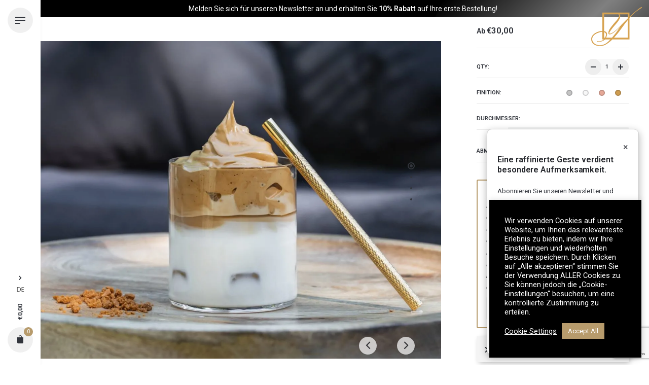

--- FILE ---
content_type: text/html; charset=UTF-8
request_url: https://www.yvoirdefraipont.com/de/product/de-exotic/
body_size: 42464
content:
<!DOCTYPE html>
<html lang="de-DE">
<head><style>img.lazy{min-height:1px}</style><link href="https://www.yvoirdefraipont.com/wp-content/plugins/w3-total-cache/pub/js/lazyload.min.js" as="script">
	<meta charset="UTF-8">
	<meta name="viewport" content="width=device-width, initial-scale=1.0, maximum-scale=1, user-scalable=no">
	<meta name='robots' content='index, follow, max-image-preview:large, max-snippet:-1, max-video-preview:-1' />
	<style>img:is([sizes="auto" i], [sizes^="auto," i]) { contain-intrinsic-size: 3000px 1500px }</style>
	<link rel="alternate" href="https://www.yvoirdefraipont.com/fr/product/lexotique/" hreflang="fr" />
<link rel="alternate" href="https://www.yvoirdefraipont.com/product/exotic/" hreflang="en" />
<link rel="alternate" href="https://www.yvoirdefraipont.com/nl/product/exotisch/" hreflang="nl" />
<link rel="alternate" href="https://www.yvoirdefraipont.com/de/product/de-exotic/" hreflang="de" />

<!-- Google Tag Manager for WordPress by gtm4wp.com -->
<script data-cfasync="false" data-pagespeed-no-defer>
	var gtm4wp_datalayer_name = "dataLayer";
	var dataLayer = dataLayer || [];
	const gtm4wp_use_sku_instead = false;
	const gtm4wp_currency = 'EUR';
	const gtm4wp_product_per_impression = 10;
	const gtm4wp_clear_ecommerce = false;
	const gtm4wp_datalayer_max_timeout = 2000;
</script>
<!-- End Google Tag Manager for WordPress by gtm4wp.com -->
<!-- Google Tag Manager by PYS -->
    <script data-cfasync="false" data-pagespeed-no-defer>
	    window.dataLayerPYS = window.dataLayerPYS || [];
	</script>
<!-- End Google Tag Manager by PYS -->
	<!-- This site is optimized with the Yoast SEO plugin v26.1.1 - https://yoast.com/wordpress/plugins/seo/ -->
	<title>Yvoir de Fraipont – Trinkhalme, Geschenksets &amp; Verschlüsse</title>
	<meta name="description" content="Entdecken Sie unsere Boutique: handgefertigte Trinkhalme, Geschenksets und Verschlüsse. Bestellen Sie jetzt online, um Ihren Getränken einen Hauch von Eleganz zu verleihen!" />
	<link rel="canonical" href="https://www.yvoirdefraipont.com/de/product/de-exotic/" />
	<meta property="og:locale" content="de_DE" />
	<meta property="og:locale:alternate" content="fr_FR" />
	<meta property="og:locale:alternate" content="en_GB" />
	<meta property="og:locale:alternate" content="nl_BE" />
	<meta property="og:type" content="article" />
	<meta property="og:title" content="Yvoir de Fraipont – Trinkhalme, Geschenksets &amp; Verschlüsse" />
	<meta property="og:description" content="Entdecken Sie unsere Boutique: handgefertigte Trinkhalme, Geschenksets und Verschlüsse. Bestellen Sie jetzt online, um Ihren Getränken einen Hauch von Eleganz zu verleihen!" />
	<meta property="og:url" content="https://www.yvoirdefraipont.com/de/product/de-exotic/" />
	<meta property="og:site_name" content="Yvoir de Fraipont" />
	<meta property="article:publisher" content="https://www.facebook.com/yvoirdefraipont" />
	<meta property="article:modified_time" content="2025-10-13T13:21:48+00:00" />
	<meta property="og:image" content="https://www.yvoirdefraipont.com/wp-content/uploads/2020/03/Pailles_Export_Brainmade-031-copie-scaled.jpg" />
	<meta property="og:image:width" content="2560" />
	<meta property="og:image:height" content="1707" />
	<meta property="og:image:type" content="image/jpeg" />
	<meta name="twitter:card" content="summary_large_image" />
	<meta name="twitter:label1" content="Geschätzte Lesezeit" />
	<meta name="twitter:data1" content="2 Minuten" />
	<script type="application/ld+json" class="yoast-schema-graph">{"@context":"https://schema.org","@graph":[{"@type":"WebPage","@id":"https://www.yvoirdefraipont.com/de/product/de-exotic/","url":"https://www.yvoirdefraipont.com/de/product/de-exotic/","name":"Yvoir de Fraipont – Trinkhalme, Geschenksets & Verschlüsse","isPartOf":{"@id":"https://www.yvoirdefraipont.com/de/#website"},"primaryImageOfPage":{"@id":"https://www.yvoirdefraipont.com/de/product/de-exotic/#primaryimage"},"image":{"@id":"https://www.yvoirdefraipont.com/de/product/de-exotic/#primaryimage"},"thumbnailUrl":"https://www.yvoirdefraipont.com/wp-content/uploads/2020/03/Pailles_Export_Brainmade-031-copie-scaled.jpg","datePublished":"2021-04-07T14:01:07+00:00","dateModified":"2025-10-13T13:21:48+00:00","description":"Entdecken Sie unsere Boutique: handgefertigte Trinkhalme, Geschenksets und Verschlüsse. Bestellen Sie jetzt online, um Ihren Getränken einen Hauch von Eleganz zu verleihen!","breadcrumb":{"@id":"https://www.yvoirdefraipont.com/de/product/de-exotic/#breadcrumb"},"inLanguage":"de","potentialAction":[{"@type":"ReadAction","target":["https://www.yvoirdefraipont.com/de/product/de-exotic/"]}]},{"@type":"ImageObject","inLanguage":"de","@id":"https://www.yvoirdefraipont.com/de/product/de-exotic/#primaryimage","url":"https://www.yvoirdefraipont.com/wp-content/uploads/2020/03/Pailles_Export_Brainmade-031-copie-scaled.jpg","contentUrl":"https://www.yvoirdefraipont.com/wp-content/uploads/2020/03/Pailles_Export_Brainmade-031-copie-scaled.jpg","width":2560,"height":1707},{"@type":"BreadcrumbList","@id":"https://www.yvoirdefraipont.com/de/product/de-exotic/#breadcrumb","itemListElement":[{"@type":"ListItem","position":1,"name":"Accueil","item":"https://www.yvoirdefraipont.com/de/"},{"@type":"ListItem","position":2,"name":"Shop","item":"https://www.yvoirdefraipont.com/de/laden/"},{"@type":"ListItem","position":3,"name":"Strohhalme Exotic"}]},{"@type":"WebSite","@id":"https://www.yvoirdefraipont.com/de/#website","url":"https://www.yvoirdefraipont.com/de/","name":"Yvoir de Fraipont","description":"","publisher":{"@id":"https://www.yvoirdefraipont.com/de/#organization"},"potentialAction":[{"@type":"SearchAction","target":{"@type":"EntryPoint","urlTemplate":"https://www.yvoirdefraipont.com/de/?s={search_term_string}"},"query-input":{"@type":"PropertyValueSpecification","valueRequired":true,"valueName":"search_term_string"}}],"inLanguage":"de"},{"@type":"Organization","@id":"https://www.yvoirdefraipont.com/de/#organization","name":"Yvoir de Fraipont","url":"https://www.yvoirdefraipont.com/de/","logo":{"@type":"ImageObject","inLanguage":"de","@id":"https://www.yvoirdefraipont.com/de/#/schema/logo/image/","url":"https://www.yvoirdefraipont.com/wp-content/uploads/2019/11/logo-monogramme.svg","contentUrl":"https://www.yvoirdefraipont.com/wp-content/uploads/2019/11/logo-monogramme.svg","width":1,"height":1,"caption":"Yvoir de Fraipont"},"image":{"@id":"https://www.yvoirdefraipont.com/de/#/schema/logo/image/"},"sameAs":["https://www.facebook.com/yvoirdefraipont","https://www.instagram.com/yvoirdefraipont/","https://be.linkedin.com/company/yvoirdefraipont","https://fr.pinterest.com/yvoirdefraipont/"]}]}</script>
	<!-- / Yoast SEO plugin. -->


<link rel="alternate" type="application/rss+xml" title="Yvoir de Fraipont &raquo; Feed" href="https://www.yvoirdefraipont.com/de/feed/" />
<link rel="alternate" type="application/rss+xml" title="Yvoir de Fraipont &raquo; Kommentar-Feed" href="https://www.yvoirdefraipont.com/de/comments/feed/" />
<script type='text/javascript' id='pinterest-version-script'>console.log('PixelYourSite Pinterest version 6.1.6');</script>
<script type="text/javascript">
/* <![CDATA[ */
window._wpemojiSettings = {"baseUrl":"https:\/\/s.w.org\/images\/core\/emoji\/16.0.1\/72x72\/","ext":".png","svgUrl":"https:\/\/s.w.org\/images\/core\/emoji\/16.0.1\/svg\/","svgExt":".svg","source":{"concatemoji":"https:\/\/www.yvoirdefraipont.com\/wp-includes\/js\/wp-emoji-release.min.js?ver=6.8.3"}};
/*! This file is auto-generated */
!function(s,n){var o,i,e;function c(e){try{var t={supportTests:e,timestamp:(new Date).valueOf()};sessionStorage.setItem(o,JSON.stringify(t))}catch(e){}}function p(e,t,n){e.clearRect(0,0,e.canvas.width,e.canvas.height),e.fillText(t,0,0);var t=new Uint32Array(e.getImageData(0,0,e.canvas.width,e.canvas.height).data),a=(e.clearRect(0,0,e.canvas.width,e.canvas.height),e.fillText(n,0,0),new Uint32Array(e.getImageData(0,0,e.canvas.width,e.canvas.height).data));return t.every(function(e,t){return e===a[t]})}function u(e,t){e.clearRect(0,0,e.canvas.width,e.canvas.height),e.fillText(t,0,0);for(var n=e.getImageData(16,16,1,1),a=0;a<n.data.length;a++)if(0!==n.data[a])return!1;return!0}function f(e,t,n,a){switch(t){case"flag":return n(e,"\ud83c\udff3\ufe0f\u200d\u26a7\ufe0f","\ud83c\udff3\ufe0f\u200b\u26a7\ufe0f")?!1:!n(e,"\ud83c\udde8\ud83c\uddf6","\ud83c\udde8\u200b\ud83c\uddf6")&&!n(e,"\ud83c\udff4\udb40\udc67\udb40\udc62\udb40\udc65\udb40\udc6e\udb40\udc67\udb40\udc7f","\ud83c\udff4\u200b\udb40\udc67\u200b\udb40\udc62\u200b\udb40\udc65\u200b\udb40\udc6e\u200b\udb40\udc67\u200b\udb40\udc7f");case"emoji":return!a(e,"\ud83e\udedf")}return!1}function g(e,t,n,a){var r="undefined"!=typeof WorkerGlobalScope&&self instanceof WorkerGlobalScope?new OffscreenCanvas(300,150):s.createElement("canvas"),o=r.getContext("2d",{willReadFrequently:!0}),i=(o.textBaseline="top",o.font="600 32px Arial",{});return e.forEach(function(e){i[e]=t(o,e,n,a)}),i}function t(e){var t=s.createElement("script");t.src=e,t.defer=!0,s.head.appendChild(t)}"undefined"!=typeof Promise&&(o="wpEmojiSettingsSupports",i=["flag","emoji"],n.supports={everything:!0,everythingExceptFlag:!0},e=new Promise(function(e){s.addEventListener("DOMContentLoaded",e,{once:!0})}),new Promise(function(t){var n=function(){try{var e=JSON.parse(sessionStorage.getItem(o));if("object"==typeof e&&"number"==typeof e.timestamp&&(new Date).valueOf()<e.timestamp+604800&&"object"==typeof e.supportTests)return e.supportTests}catch(e){}return null}();if(!n){if("undefined"!=typeof Worker&&"undefined"!=typeof OffscreenCanvas&&"undefined"!=typeof URL&&URL.createObjectURL&&"undefined"!=typeof Blob)try{var e="postMessage("+g.toString()+"("+[JSON.stringify(i),f.toString(),p.toString(),u.toString()].join(",")+"));",a=new Blob([e],{type:"text/javascript"}),r=new Worker(URL.createObjectURL(a),{name:"wpTestEmojiSupports"});return void(r.onmessage=function(e){c(n=e.data),r.terminate(),t(n)})}catch(e){}c(n=g(i,f,p,u))}t(n)}).then(function(e){for(var t in e)n.supports[t]=e[t],n.supports.everything=n.supports.everything&&n.supports[t],"flag"!==t&&(n.supports.everythingExceptFlag=n.supports.everythingExceptFlag&&n.supports[t]);n.supports.everythingExceptFlag=n.supports.everythingExceptFlag&&!n.supports.flag,n.DOMReady=!1,n.readyCallback=function(){n.DOMReady=!0}}).then(function(){return e}).then(function(){var e;n.supports.everything||(n.readyCallback(),(e=n.source||{}).concatemoji?t(e.concatemoji):e.wpemoji&&e.twemoji&&(t(e.twemoji),t(e.wpemoji)))}))}((window,document),window._wpemojiSettings);
/* ]]> */
</script>
<link rel='stylesheet' id='sbi_styles-css' href='https://www.yvoirdefraipont.com/wp-content/plugins/instagram-feed/css/sbi-styles.min.css?ver=6.9.1' type='text/css' media='all' />
<style id='wp-emoji-styles-inline-css' type='text/css'>

	img.wp-smiley, img.emoji {
		display: inline !important;
		border: none !important;
		box-shadow: none !important;
		height: 1em !important;
		width: 1em !important;
		margin: 0 0.07em !important;
		vertical-align: -0.1em !important;
		background: none !important;
		padding: 0 !important;
	}
</style>
<link rel='stylesheet' id='wp-block-library-css' href='https://www.yvoirdefraipont.com/wp-includes/css/dist/block-library/style.min.css?ver=6.8.3' type='text/css' media='all' />
<style id='wp-block-library-theme-inline-css' type='text/css'>
.wp-block-audio :where(figcaption){color:#555;font-size:13px;text-align:center}.is-dark-theme .wp-block-audio :where(figcaption){color:#ffffffa6}.wp-block-audio{margin:0 0 1em}.wp-block-code{border:1px solid #ccc;border-radius:4px;font-family:Menlo,Consolas,monaco,monospace;padding:.8em 1em}.wp-block-embed :where(figcaption){color:#555;font-size:13px;text-align:center}.is-dark-theme .wp-block-embed :where(figcaption){color:#ffffffa6}.wp-block-embed{margin:0 0 1em}.blocks-gallery-caption{color:#555;font-size:13px;text-align:center}.is-dark-theme .blocks-gallery-caption{color:#ffffffa6}:root :where(.wp-block-image figcaption){color:#555;font-size:13px;text-align:center}.is-dark-theme :root :where(.wp-block-image figcaption){color:#ffffffa6}.wp-block-image{margin:0 0 1em}.wp-block-pullquote{border-bottom:4px solid;border-top:4px solid;color:currentColor;margin-bottom:1.75em}.wp-block-pullquote cite,.wp-block-pullquote footer,.wp-block-pullquote__citation{color:currentColor;font-size:.8125em;font-style:normal;text-transform:uppercase}.wp-block-quote{border-left:.25em solid;margin:0 0 1.75em;padding-left:1em}.wp-block-quote cite,.wp-block-quote footer{color:currentColor;font-size:.8125em;font-style:normal;position:relative}.wp-block-quote:where(.has-text-align-right){border-left:none;border-right:.25em solid;padding-left:0;padding-right:1em}.wp-block-quote:where(.has-text-align-center){border:none;padding-left:0}.wp-block-quote.is-large,.wp-block-quote.is-style-large,.wp-block-quote:where(.is-style-plain){border:none}.wp-block-search .wp-block-search__label{font-weight:700}.wp-block-search__button{border:1px solid #ccc;padding:.375em .625em}:where(.wp-block-group.has-background){padding:1.25em 2.375em}.wp-block-separator.has-css-opacity{opacity:.4}.wp-block-separator{border:none;border-bottom:2px solid;margin-left:auto;margin-right:auto}.wp-block-separator.has-alpha-channel-opacity{opacity:1}.wp-block-separator:not(.is-style-wide):not(.is-style-dots){width:100px}.wp-block-separator.has-background:not(.is-style-dots){border-bottom:none;height:1px}.wp-block-separator.has-background:not(.is-style-wide):not(.is-style-dots){height:2px}.wp-block-table{margin:0 0 1em}.wp-block-table td,.wp-block-table th{word-break:normal}.wp-block-table :where(figcaption){color:#555;font-size:13px;text-align:center}.is-dark-theme .wp-block-table :where(figcaption){color:#ffffffa6}.wp-block-video :where(figcaption){color:#555;font-size:13px;text-align:center}.is-dark-theme .wp-block-video :where(figcaption){color:#ffffffa6}.wp-block-video{margin:0 0 1em}:root :where(.wp-block-template-part.has-background){margin-bottom:0;margin-top:0;padding:1.25em 2.375em}
</style>
<style id='classic-theme-styles-inline-css' type='text/css'>
/*! This file is auto-generated */
.wp-block-button__link{color:#fff;background-color:#32373c;border-radius:9999px;box-shadow:none;text-decoration:none;padding:calc(.667em + 2px) calc(1.333em + 2px);font-size:1.125em}.wp-block-file__button{background:#32373c;color:#fff;text-decoration:none}
</style>
<style id='global-styles-inline-css' type='text/css'>
:root{--wp--preset--aspect-ratio--square: 1;--wp--preset--aspect-ratio--4-3: 4/3;--wp--preset--aspect-ratio--3-4: 3/4;--wp--preset--aspect-ratio--3-2: 3/2;--wp--preset--aspect-ratio--2-3: 2/3;--wp--preset--aspect-ratio--16-9: 16/9;--wp--preset--aspect-ratio--9-16: 9/16;--wp--preset--color--black: #000000;--wp--preset--color--cyan-bluish-gray: #abb8c3;--wp--preset--color--white: #ffffff;--wp--preset--color--pale-pink: #f78da7;--wp--preset--color--vivid-red: #cf2e2e;--wp--preset--color--luminous-vivid-orange: #ff6900;--wp--preset--color--luminous-vivid-amber: #fcb900;--wp--preset--color--light-green-cyan: #7bdcb5;--wp--preset--color--vivid-green-cyan: #00d084;--wp--preset--color--pale-cyan-blue: #8ed1fc;--wp--preset--color--vivid-cyan-blue: #0693e3;--wp--preset--color--vivid-purple: #9b51e0;--wp--preset--color--brand-color: #b79b6c;--wp--preset--color--beige-dark: #A1824F;--wp--preset--color--dark-strong: #24262B;--wp--preset--color--dark-light: #32353C;--wp--preset--color--grey-strong: #838998;--wp--preset--gradient--vivid-cyan-blue-to-vivid-purple: linear-gradient(135deg,rgba(6,147,227,1) 0%,rgb(155,81,224) 100%);--wp--preset--gradient--light-green-cyan-to-vivid-green-cyan: linear-gradient(135deg,rgb(122,220,180) 0%,rgb(0,208,130) 100%);--wp--preset--gradient--luminous-vivid-amber-to-luminous-vivid-orange: linear-gradient(135deg,rgba(252,185,0,1) 0%,rgba(255,105,0,1) 100%);--wp--preset--gradient--luminous-vivid-orange-to-vivid-red: linear-gradient(135deg,rgba(255,105,0,1) 0%,rgb(207,46,46) 100%);--wp--preset--gradient--very-light-gray-to-cyan-bluish-gray: linear-gradient(135deg,rgb(238,238,238) 0%,rgb(169,184,195) 100%);--wp--preset--gradient--cool-to-warm-spectrum: linear-gradient(135deg,rgb(74,234,220) 0%,rgb(151,120,209) 20%,rgb(207,42,186) 40%,rgb(238,44,130) 60%,rgb(251,105,98) 80%,rgb(254,248,76) 100%);--wp--preset--gradient--blush-light-purple: linear-gradient(135deg,rgb(255,206,236) 0%,rgb(152,150,240) 100%);--wp--preset--gradient--blush-bordeaux: linear-gradient(135deg,rgb(254,205,165) 0%,rgb(254,45,45) 50%,rgb(107,0,62) 100%);--wp--preset--gradient--luminous-dusk: linear-gradient(135deg,rgb(255,203,112) 0%,rgb(199,81,192) 50%,rgb(65,88,208) 100%);--wp--preset--gradient--pale-ocean: linear-gradient(135deg,rgb(255,245,203) 0%,rgb(182,227,212) 50%,rgb(51,167,181) 100%);--wp--preset--gradient--electric-grass: linear-gradient(135deg,rgb(202,248,128) 0%,rgb(113,206,126) 100%);--wp--preset--gradient--midnight: linear-gradient(135deg,rgb(2,3,129) 0%,rgb(40,116,252) 100%);--wp--preset--font-size--small: 14px;--wp--preset--font-size--medium: 20px;--wp--preset--font-size--large: 17px;--wp--preset--font-size--x-large: 42px;--wp--preset--font-size--extra-small: 13px;--wp--preset--font-size--normal: 15px;--wp--preset--font-size--larger: 20px;--wp--preset--spacing--20: 0.44rem;--wp--preset--spacing--30: 0.67rem;--wp--preset--spacing--40: 1rem;--wp--preset--spacing--50: 1.5rem;--wp--preset--spacing--60: 2.25rem;--wp--preset--spacing--70: 3.38rem;--wp--preset--spacing--80: 5.06rem;--wp--preset--shadow--natural: 6px 6px 9px rgba(0, 0, 0, 0.2);--wp--preset--shadow--deep: 12px 12px 50px rgba(0, 0, 0, 0.4);--wp--preset--shadow--sharp: 6px 6px 0px rgba(0, 0, 0, 0.2);--wp--preset--shadow--outlined: 6px 6px 0px -3px rgba(255, 255, 255, 1), 6px 6px rgba(0, 0, 0, 1);--wp--preset--shadow--crisp: 6px 6px 0px rgba(0, 0, 0, 1);}:where(.is-layout-flex){gap: 0.5em;}:where(.is-layout-grid){gap: 0.5em;}body .is-layout-flex{display: flex;}.is-layout-flex{flex-wrap: wrap;align-items: center;}.is-layout-flex > :is(*, div){margin: 0;}body .is-layout-grid{display: grid;}.is-layout-grid > :is(*, div){margin: 0;}:where(.wp-block-columns.is-layout-flex){gap: 2em;}:where(.wp-block-columns.is-layout-grid){gap: 2em;}:where(.wp-block-post-template.is-layout-flex){gap: 1.25em;}:where(.wp-block-post-template.is-layout-grid){gap: 1.25em;}.has-black-color{color: var(--wp--preset--color--black) !important;}.has-cyan-bluish-gray-color{color: var(--wp--preset--color--cyan-bluish-gray) !important;}.has-white-color{color: var(--wp--preset--color--white) !important;}.has-pale-pink-color{color: var(--wp--preset--color--pale-pink) !important;}.has-vivid-red-color{color: var(--wp--preset--color--vivid-red) !important;}.has-luminous-vivid-orange-color{color: var(--wp--preset--color--luminous-vivid-orange) !important;}.has-luminous-vivid-amber-color{color: var(--wp--preset--color--luminous-vivid-amber) !important;}.has-light-green-cyan-color{color: var(--wp--preset--color--light-green-cyan) !important;}.has-vivid-green-cyan-color{color: var(--wp--preset--color--vivid-green-cyan) !important;}.has-pale-cyan-blue-color{color: var(--wp--preset--color--pale-cyan-blue) !important;}.has-vivid-cyan-blue-color{color: var(--wp--preset--color--vivid-cyan-blue) !important;}.has-vivid-purple-color{color: var(--wp--preset--color--vivid-purple) !important;}.has-black-background-color{background-color: var(--wp--preset--color--black) !important;}.has-cyan-bluish-gray-background-color{background-color: var(--wp--preset--color--cyan-bluish-gray) !important;}.has-white-background-color{background-color: var(--wp--preset--color--white) !important;}.has-pale-pink-background-color{background-color: var(--wp--preset--color--pale-pink) !important;}.has-vivid-red-background-color{background-color: var(--wp--preset--color--vivid-red) !important;}.has-luminous-vivid-orange-background-color{background-color: var(--wp--preset--color--luminous-vivid-orange) !important;}.has-luminous-vivid-amber-background-color{background-color: var(--wp--preset--color--luminous-vivid-amber) !important;}.has-light-green-cyan-background-color{background-color: var(--wp--preset--color--light-green-cyan) !important;}.has-vivid-green-cyan-background-color{background-color: var(--wp--preset--color--vivid-green-cyan) !important;}.has-pale-cyan-blue-background-color{background-color: var(--wp--preset--color--pale-cyan-blue) !important;}.has-vivid-cyan-blue-background-color{background-color: var(--wp--preset--color--vivid-cyan-blue) !important;}.has-vivid-purple-background-color{background-color: var(--wp--preset--color--vivid-purple) !important;}.has-black-border-color{border-color: var(--wp--preset--color--black) !important;}.has-cyan-bluish-gray-border-color{border-color: var(--wp--preset--color--cyan-bluish-gray) !important;}.has-white-border-color{border-color: var(--wp--preset--color--white) !important;}.has-pale-pink-border-color{border-color: var(--wp--preset--color--pale-pink) !important;}.has-vivid-red-border-color{border-color: var(--wp--preset--color--vivid-red) !important;}.has-luminous-vivid-orange-border-color{border-color: var(--wp--preset--color--luminous-vivid-orange) !important;}.has-luminous-vivid-amber-border-color{border-color: var(--wp--preset--color--luminous-vivid-amber) !important;}.has-light-green-cyan-border-color{border-color: var(--wp--preset--color--light-green-cyan) !important;}.has-vivid-green-cyan-border-color{border-color: var(--wp--preset--color--vivid-green-cyan) !important;}.has-pale-cyan-blue-border-color{border-color: var(--wp--preset--color--pale-cyan-blue) !important;}.has-vivid-cyan-blue-border-color{border-color: var(--wp--preset--color--vivid-cyan-blue) !important;}.has-vivid-purple-border-color{border-color: var(--wp--preset--color--vivid-purple) !important;}.has-vivid-cyan-blue-to-vivid-purple-gradient-background{background: var(--wp--preset--gradient--vivid-cyan-blue-to-vivid-purple) !important;}.has-light-green-cyan-to-vivid-green-cyan-gradient-background{background: var(--wp--preset--gradient--light-green-cyan-to-vivid-green-cyan) !important;}.has-luminous-vivid-amber-to-luminous-vivid-orange-gradient-background{background: var(--wp--preset--gradient--luminous-vivid-amber-to-luminous-vivid-orange) !important;}.has-luminous-vivid-orange-to-vivid-red-gradient-background{background: var(--wp--preset--gradient--luminous-vivid-orange-to-vivid-red) !important;}.has-very-light-gray-to-cyan-bluish-gray-gradient-background{background: var(--wp--preset--gradient--very-light-gray-to-cyan-bluish-gray) !important;}.has-cool-to-warm-spectrum-gradient-background{background: var(--wp--preset--gradient--cool-to-warm-spectrum) !important;}.has-blush-light-purple-gradient-background{background: var(--wp--preset--gradient--blush-light-purple) !important;}.has-blush-bordeaux-gradient-background{background: var(--wp--preset--gradient--blush-bordeaux) !important;}.has-luminous-dusk-gradient-background{background: var(--wp--preset--gradient--luminous-dusk) !important;}.has-pale-ocean-gradient-background{background: var(--wp--preset--gradient--pale-ocean) !important;}.has-electric-grass-gradient-background{background: var(--wp--preset--gradient--electric-grass) !important;}.has-midnight-gradient-background{background: var(--wp--preset--gradient--midnight) !important;}.has-small-font-size{font-size: var(--wp--preset--font-size--small) !important;}.has-medium-font-size{font-size: var(--wp--preset--font-size--medium) !important;}.has-large-font-size{font-size: var(--wp--preset--font-size--large) !important;}.has-x-large-font-size{font-size: var(--wp--preset--font-size--x-large) !important;}
:where(.wp-block-post-template.is-layout-flex){gap: 1.25em;}:where(.wp-block-post-template.is-layout-grid){gap: 1.25em;}
:where(.wp-block-columns.is-layout-flex){gap: 2em;}:where(.wp-block-columns.is-layout-grid){gap: 2em;}
:root :where(.wp-block-pullquote){font-size: 1.5em;line-height: 1.6;}
</style>
<link rel='stylesheet' id='contact-form-7-css' href='https://www.yvoirdefraipont.com/wp-content/plugins/contact-form-7/includes/css/styles.css?ver=6.1.2' type='text/css' media='all' />
<link rel='stylesheet' id='cookie-law-info-css' href='https://www.yvoirdefraipont.com/wp-content/plugins/cookie-law-info/legacy/public/css/cookie-law-info-public.css?ver=3.3.5' type='text/css' media='all' />
<link rel='stylesheet' id='cookie-law-info-gdpr-css' href='https://www.yvoirdefraipont.com/wp-content/plugins/cookie-law-info/legacy/public/css/cookie-law-info-gdpr.css?ver=3.3.5' type='text/css' media='all' />
<link rel='stylesheet' id='mcmp_price_per_unit_style-css' href='https://www.yvoirdefraipont.com/wp-content/plugins/woo-price-per-unit/assets/CSS/woo-ppu-default-style.css?ver=2.2.6' type='text/css' media='all' />
<link rel='stylesheet' id='mcmp_price_per_altered_style-css' href='https://www.yvoirdefraipont.com/wp-content/plugins/woo-price-per-unit/assets/CSS/woo-ppu.css?ver=2.2.6' type='text/css' media='all' />
<style id='woocommerce-inline-inline-css' type='text/css'>
.woocommerce form .form-row .required { visibility: visible; }
</style>
<link rel='stylesheet' id='dashicons-css' href='https://www.yvoirdefraipont.com/wp-includes/css/dashicons.min.css?ver=6.8.3' type='text/css' media='all' />
<link rel='stylesheet' id='woocommerce-addons-css-css' href='https://www.yvoirdefraipont.com/wp-content/plugins/woocommerce-product-addons/assets/css/frontend/frontend.css?ver=6.4.3' type='text/css' media='all' />
<link rel='stylesheet' id='brands-styles-css' href='https://www.yvoirdefraipont.com/wp-content/plugins/woocommerce/assets/css/brands.css?ver=10.2.2' type='text/css' media='all' />
<link rel='stylesheet' id='parent-style-css' href='https://www.yvoirdefraipont.com/wp-content/themes/stockie/style.css?ver=6.8.3' type='text/css' media='all' />
<link rel='stylesheet' id='brainmade-style-css' href='https://www.yvoirdefraipont.com/wp-content/themes/stockie-child/styles/main.css?ver=6.8.3' type='text/css' media='all' />
<link rel='stylesheet' id='fontawesome-css' href='https://www.yvoirdefraipont.com/wp-content/themes/stockie-child/assets/fontawesome/css/all.min.css?ver=6.8.3' type='text/css' media='all' />
<link rel='stylesheet' id='stockie-style-css' href='https://www.yvoirdefraipont.com/wp-content/themes/stockie-child/style.css?ver=1.0.15' type='text/css' media='all' />
<style id='stockie-style-inline-css' type='text/css'>
.site-header{border:none;}.site-header.header-fixed{border:none;}.header-title .bg-image{background-size:auto;background-position:center center;background-repeat: repeat;}.header-title::after{background-color:transparent;}.header-title h1.page-title{font-size:3em;font-weight:200;}body .site-content{background-size:auto;background-position:center center;background-repeat: repeat;}footer.site-footer{background-color:#f0f0f0;background-size:cover;color:#6f6f6f;color:#ffffff;}.site-footer .widget,.site-footer .widget p,.site-footer .widget .subtitle,.site-footer .widget a,.site-footer .widget .widget-title, .site-footer .widget a:hover, .site-footer .widget h3 a, .site-footer .widget h4 a,.site-footer .widgets .socialbar a.social.outline span,.site-footer .widget_recent_comments .comment-author-link,.site-footer .widget_stockie_widget_subscribe button.btn,.site-footer .widgets select,.site-footer .widget_tag_cloud .tagcloud a,.site-footer .widget_tag_cloud .tagcloud a:hover{color:#6f6f6f;}.site-footer .widget .widget-title{color:#ffffff;}.site-footer .widgets .socialbar a.social.outline,.site-footer .widgets select,.site-footer .widget_tag_cloud .tagcloud a,.site-footer .widget_tag_cloud .tagcloud a:hover{border-color:#6f6f6f;}.site-footer .widgets .socialbar a.social.outline:hover{background-color:#6f6f6f;}footer.site-footer .site-info,footer.site-footer .site-info a,footer.site-footer .site-info a:hover{color:#6f6f6f;}footer.site-footer .site-info a,footer.site-footer .site-info a:hover{}.brand-color, .brand-color-after, .brand-color-before, .brand-color-hover-after, .brand-color-hover-before, .brand-color-i, .brand-color-after-i, .brand-color-before-i, .brand-color-hover-i:hover, .brand-color-hover-i-after, .brand-color-hover-i-before, .brand-color-after:after, .brand-color-before:before, .brand-color-hover:hover, .brand-color-hover-after:hover:after, .brand-color-hover-before:before, .has-brand-color-color, .is-style-outline .has-brand-color-color, a:hover, .blog-grid:hover h3 a, .portfolio-item.grid-2:hover h4.title, .fullscreen-nav li a:hover, .socialbar.inline a:hover, .btn-link:hover, a.btn-link:hover, .owl-nav .owl-prev .ion:hover, .owl-nav .owl-next .ion:hover, .owl-nav .move-up .ion:hover, .owl-nav .move-down .ion:hover, .slider-nav .owl-prev .ion:hover, .slider-nav .owl-next .ion:hover, .slider-nav .move-up .ion:hover, .slider-nav .move-down .ion:hover, .gallery .expand .ion:hover, .close .ion:hover, .accordionItem_title:hover, .tab .tabNav_link:hover, .widget .socialbar a:hover, .social-bar .socialbar a:hover, .share-bar .links a:hover, .widget_shopping_cart_content .buttons a.button:first-child:hover, .woo_c-products .slider .owl-next:hover:after, .woo_c-products .slider .owl-prev:hover:after, .btn-link.active, span.page-numbers.current, a.page-numbers:hover, .main-nav .nav-item.active-main-item > .menu-link, .comment-content a, .header-title .subtitle b:before, nav.pagination li .btn.active, nav.pagination li .page-numbers.active, #mega-menu-wrap > ul .sub-menu > li > a:hover, #mega-menu-wrap > ul .sub-sub-menu > li > a:hover, #mega-menu-wrap > ul .current-menu-ancestor > a, #mega-menu-wrap > ul .current-menu-item > a, #fullscreen-mega-menu-wrap > ul .current-menu-ancestor > a, #fullscreen-mega-menu-wrap > ul .current-menu-item > a, .woocommerce .woo-my-nav li.is-active a, .portfolio-sorting li a.active, .team-member .socialbar a:hover, .widget_nav_menu .current-menu-item a, .widget_pages .current-menu-item a{color:#b79b6c;}.brand-border-color, .brand-border-color-after, .brand-border-color-before, .brand-border-color-hover, .brand-border-color-hover-after, .brand-border-color-hover-before, .brand-border-color-i, .brand-border-color-after-i, .brand-border-color-before-i, .brand-border-color-hover-i, .brand-border-color-hover-i-after, .brand-border-color-hover-i-before, .button.brand-border-color, .has-brand-color-background-color, .is-style-outline .has-brand-color-color, .wp-block-button__link:hover, .btn-brand, input[type="submit"]:hover, button:hover, .btn:hover, a.btn:hover, input.btn:hover, a.button:hover, span.button:hover, div.button:hover, input[type="text"]:focus, input[type="number"]:focus, input[type="email"]:focus, textarea:focus, button:focus, .btn:focus, a.button:focus{border-color:#b79b6c;}.brand-bg-color, .brand-bg-color-after, .brand-bg-color-before, .brand-bg-color-hover, .brand-bg-color-hover-after:hover:after, .brand-bg-color-hover-before:hover:before, .brand-bg-color-hover-after, .brand-bg-color-hover-before, .brand-bg-color-i, .brand-bg-color-after-i, .brand-bg-color-before-i, .brand-bg-color-hover-i, .brand-bg-color-hover-i-after, .brand-bg-color-hover-i-before, .btn-brand:not(.btn-outline), .has-brand-color-background-color, .blog-grid-content a.tag, a.brand-bg-color, .wp-block-button__link:hover, .widget_price_filter .ui-slider-range, .widget_price_filter .ui-slider-handle:after, .main-nav .nav-item:before, .main-nav .nav-item.current-menu-item:before, .main-nav .nav-item.current-menu-ancestor:before, .widget_calendar caption, .tag:hover, .reply a:hover, input[type="submit"]:hover, button:hover, .btn:hover, a.btn:hover, input.btn:hover, a.button:hover, span.button:hover, div.button:hover, .btn-outline:hover, input[type="submit"].btn-outline:hover, a.btn-outline:hover, .tooltip-item.left:before, .tooltip-item.right:before, .portfolio-page .tag, .header-title .tags .tag, .divider, .radio input:checked + .input:after, .btn-flat:hover, input[type="submit"].btn-flat:hover, a.btn-flat:hover, .tag:not(body):hover, .woo-onsale:hover, .price-discount:hover, .tag-cloud-link:hover, .pricing_price_time:hover, .reply a:hover, .portfolio-item span.category:hover,  button:focus, .btn:focus, a.button:focus,.yith-woocommerce-ajax-product-filter .yith-wcan-reset-navigation:hover, .yith-woocommerce-ajax-product-filter .yith-wcan-group li.chosen a, .yith-woocommerce-ajax-product-filter .yith-wcan-group li:hover a{background-color:#b79b6c;}.brand-bg-color-i,.brand-bg-color-after-i:after,.brand-bg-color-before-i:before,.brand-bg-color-hover-i:hover,.brand-bg-color-hover-i-after:after,.brand-bg-color-hover-i-before:before{background-color:#b79b6c !important;}body { font-size: 14px }.site-footer .page-container + .site-info .wrap { border-top: 1px solid rgba(240,240,240,0.08);}button.btn {background: #2B2D32;}.woo_c-products .wc-product-title-wrap .category { display:none; }.header-title.without-cap { padding:0; min-height:200px; }.page-container.without-breadcrumbs {padding-top: 2em;}.Bpost-shipping-options{display:inline;}.site-footer .widgets {padding: 30px 0 30px 70px;}.site-footer input[type="email"] {padding: 3px 15px;}.st__product__carousel.best_sellers {top: -80px;z-index: 2;background: transparent!important;}.site-footer input[type="submit"] {padding: 2px 18px;}@media screen and (min-width: 1025px){body { font-size: 14px }}
</style>
<link rel='stylesheet' id='stockie-grid-css' href='https://www.yvoirdefraipont.com/wp-content/themes/stockie/assets/css/grid.min.css?ver=6.8.3' type='text/css' media='all' />
<link rel='stylesheet' id='wc_stripe_express_checkout_style-css' href='https://www.yvoirdefraipont.com/wp-content/plugins/woocommerce-gateway-stripe/build/express-checkout.css?ver=55bf7506bc27983043d5d79d9e480427' type='text/css' media='all' />
<link rel='stylesheet' id='js_composer_front-css' href='https://www.yvoirdefraipont.com/wp-content/plugins/js_composer/assets/css/js_composer.min.css?ver=8.6.1' type='text/css' media='all' />
<link rel='stylesheet' id='js_composer_custom_css-css' href='//www.yvoirdefraipont.com/wp-content/uploads/js_composer/custom.css?ver=8.6.1' type='text/css' media='all' />
<script type="text/template" id="tmpl-variation-template">
	<div class="woocommerce-variation-description">
		{{{ data.variation.variation_description }}}
	</div>

	<div class="woo-variation-price" data-sale-text="SALE">
		{{{ data.variation.price_html }}}
	</div>

	<div class="woocommerce-variation-availability">
		{{{ data.variation.availability_html }}}
	</div>
</script>
<script type="text/template" id="tmpl-unavailable-variation-template">
	<p>Sorry, this product is unavailable. Please choose a different combination.</p>
</script>
<script type="text/javascript" id="jquery-core-js-extra">
/* <![CDATA[ */
var pysFacebookRest = {"restApiUrl":"https:\/\/www.yvoirdefraipont.com\/wp-json\/pys-facebook\/v1\/event","debug":""};
var pysPinterestRest = {"restApiUrl":"https:\/\/www.yvoirdefraipont.com\/wp-json\/pys-pinterest\/v1\/event","debug":""};
/* ]]> */
</script>
<script type="text/javascript" src="https://www.yvoirdefraipont.com/wp-includes/js/jquery/jquery.min.js?ver=3.7.1" id="jquery-core-js"></script>
<script type="text/javascript" src="https://www.yvoirdefraipont.com/wp-includes/js/jquery/jquery-migrate.min.js?ver=3.4.1" id="jquery-migrate-js"></script>
<script type="text/javascript" src="https://www.yvoirdefraipont.com/wp-includes/js/underscore.min.js?ver=1.13.7" id="underscore-js"></script>
<script type="text/javascript" id="wp-util-js-extra">
/* <![CDATA[ */
var _wpUtilSettings = {"ajax":{"url":"\/wp-admin\/admin-ajax.php"}};
/* ]]> */
</script>
<script type="text/javascript" src="https://www.yvoirdefraipont.com/wp-includes/js/wp-util.min.js?ver=6.8.3" id="wp-util-js"></script>
<script type="text/javascript" src="https://www.yvoirdefraipont.com/wp-content/plugins/woocommerce/assets/js/jquery-blockui/jquery.blockUI.min.js?ver=2.7.0-wc.10.2.2" id="jquery-blockui-js" data-wp-strategy="defer"></script>
<script type="text/javascript" id="cookie-law-info-js-extra">
/* <![CDATA[ */
var Cli_Data = {"nn_cookie_ids":[],"cookielist":[],"non_necessary_cookies":[],"ccpaEnabled":"","ccpaRegionBased":"","ccpaBarEnabled":"","strictlyEnabled":["necessary","obligatoire"],"ccpaType":"gdpr","js_blocking":"1","custom_integration":"","triggerDomRefresh":"","secure_cookies":""};
var cli_cookiebar_settings = {"animate_speed_hide":"500","animate_speed_show":"500","background":"#000000","border":"#b1a6a6c2","border_on":"","button_1_button_colour":"#61a229","button_1_button_hover":"#4e8221","button_1_link_colour":"#fff","button_1_as_button":"1","button_1_new_win":"","button_2_button_colour":"#333","button_2_button_hover":"#292929","button_2_link_colour":"#444","button_2_as_button":"","button_2_hidebar":"","button_3_button_colour":"#dedfe0","button_3_button_hover":"#b2b2b3","button_3_link_colour":"#333333","button_3_as_button":"1","button_3_new_win":"","button_4_button_colour":"#dedfe0","button_4_button_hover":"#b2b2b3","button_4_link_colour":"#ffffff","button_4_as_button":"","button_7_button_colour":"#b79b6c","button_7_button_hover":"#927c56","button_7_link_colour":"#fff","button_7_as_button":"1","button_7_new_win":"","font_family":"inherit","header_fix":"","notify_animate_hide":"1","notify_animate_show":"","notify_div_id":"#cookie-law-info-bar","notify_position_horizontal":"right","notify_position_vertical":"bottom","scroll_close":"","scroll_close_reload":"","accept_close_reload":"","reject_close_reload":"","showagain_tab":"","showagain_background":"#fff","showagain_border":"#000","showagain_div_id":"#cookie-law-info-again","showagain_x_position":"100px","text":"#ffffff","show_once_yn":"","show_once":"10000","logging_on":"","as_popup":"","popup_overlay":"1","bar_heading_text":"","cookie_bar_as":"widget","popup_showagain_position":"bottom-right","widget_position":"right"};
var log_object = {"ajax_url":"https:\/\/www.yvoirdefraipont.com\/wp-admin\/admin-ajax.php"};
/* ]]> */
</script>
<script type="text/javascript" src="https://www.yvoirdefraipont.com/wp-content/plugins/cookie-law-info/legacy/public/js/cookie-law-info-public.js?ver=3.3.5" id="cookie-law-info-js"></script>
<script type="text/javascript" id="wc-add-to-cart-js-extra">
/* <![CDATA[ */
var wc_add_to_cart_params = {"ajax_url":"\/wp-admin\/admin-ajax.php","wc_ajax_url":"\/de\/?wc-ajax=%%endpoint%%","i18n_view_cart":"Warenkorb ansehen","cart_url":"https:\/\/www.yvoirdefraipont.com\/de\/warenkorb\/","is_cart":"","cart_redirect_after_add":"no"};
/* ]]> */
</script>
<script type="text/javascript" src="https://www.yvoirdefraipont.com/wp-content/plugins/woocommerce/assets/js/frontend/add-to-cart.min.js?ver=10.2.2" id="wc-add-to-cart-js" data-wp-strategy="defer"></script>
<script type="text/javascript" id="wc-single-product-js-extra">
/* <![CDATA[ */
var wc_single_product_params = {"i18n_required_rating_text":"Bitte w\u00e4hle eine Bewertung","i18n_rating_options":["1 von 5\u00a0Sternen","2 von 5\u00a0Sternen","3 von 5\u00a0Sternen","4 von 5\u00a0Sternen","5 von 5\u00a0Sternen"],"i18n_product_gallery_trigger_text":"Bildergalerie im Vollbildmodus anzeigen","review_rating_required":"yes","flexslider":{"rtl":false,"animation":"slide","smoothHeight":true,"directionNav":false,"controlNav":"thumbnails","slideshow":false,"animationSpeed":500,"animationLoop":false,"allowOneSlide":false},"zoom_enabled":"","zoom_options":[],"photoswipe_enabled":"","photoswipe_options":{"shareEl":false,"closeOnScroll":false,"history":false,"hideAnimationDuration":0,"showAnimationDuration":0},"flexslider_enabled":""};
/* ]]> */
</script>
<script type="text/javascript" src="https://www.yvoirdefraipont.com/wp-content/plugins/woocommerce/assets/js/frontend/single-product.min.js?ver=10.2.2" id="wc-single-product-js" defer="defer" data-wp-strategy="defer"></script>
<script type="text/javascript" src="https://www.yvoirdefraipont.com/wp-content/plugins/woocommerce/assets/js/js-cookie/js.cookie.min.js?ver=2.1.4-wc.10.2.2" id="js-cookie-js" defer="defer" data-wp-strategy="defer"></script>
<script type="text/javascript" id="woocommerce-js-extra">
/* <![CDATA[ */
var woocommerce_params = {"ajax_url":"\/wp-admin\/admin-ajax.php","wc_ajax_url":"\/de\/?wc-ajax=%%endpoint%%","i18n_password_show":"Passwort anzeigen","i18n_password_hide":"Passwort ausblenden"};
/* ]]> */
</script>
<script type="text/javascript" src="https://www.yvoirdefraipont.com/wp-content/plugins/woocommerce/assets/js/frontend/woocommerce.min.js?ver=10.2.2" id="woocommerce-js" defer="defer" data-wp-strategy="defer"></script>
<script type="text/javascript" src="https://www.yvoirdefraipont.com/wp-content/plugins/js_composer/assets/js/vendors/woocommerce-add-to-cart.js?ver=8.6.1" id="vc_woocommerce-add-to-cart-js-js"></script>
<script type="text/javascript" src="https://www.yvoirdefraipont.com/wp-content/themes/stockie-child/js/core.js?v=7&amp;ver=6.8.3" id="brainmade-script-js"></script>
<script type="text/javascript" src="https://www.yvoirdefraipont.com/wp-content/themes/stockie-child/js/scripts.js?v=7&amp;ver=6.8.3" id="brillant-script-js"></script>
<script type="text/javascript" src="https://www.yvoirdefraipont.com/wp-content/themes/stockie-child/js/popup.js?v=7&amp;ver=6.8.3" id="brillant-popup-js"></script>
<script></script><link rel="EditURI" type="application/rsd+xml" title="RSD" href="https://www.yvoirdefraipont.com/xmlrpc.php?rsd" />
<meta name="generator" content="WordPress 6.8.3" />
<meta name="generator" content="WooCommerce 10.2.2" />
<link rel='shortlink' href='https://www.yvoirdefraipont.com/?p=5021021' />
<link rel="alternate" title="oEmbed (JSON)" type="application/json+oembed" href="https://www.yvoirdefraipont.com/wp-json/oembed/1.0/embed?url=https%3A%2F%2Fwww.yvoirdefraipont.com%2Fde%2Fproduct%2Fde-exotic%2F" />
<link rel="alternate" title="oEmbed (XML)" type="text/xml+oembed" href="https://www.yvoirdefraipont.com/wp-json/oembed/1.0/embed?url=https%3A%2F%2Fwww.yvoirdefraipont.com%2Fde%2Fproduct%2Fde-exotic%2F&#038;format=xml" />
<meta name="facebook-domain-verification" content="xr7y8j9zc6iik9tsizp86oawh8jbls" /><!-- Starting: WooCommerce Conversion Tracking (https://wordpress.org/plugins/woocommerce-conversion-tracking/) -->
        <script async src="https://www.googletagmanager.com/gtag/js?id=AW-11260387735&l=dataLayerPYS"></script>
        <script>
            window.dataLayerPYS = window.dataLayerPYS || [];
            function gtag(){dataLayerPYS.push(arguments)};
            gtag('js', new Date());

            gtag('config', 'AW-11260387735');
        </script>
        <!-- End: WooCommerce Conversion Tracking Codes -->

<!-- Google Tag Manager for WordPress by gtm4wp.com -->
<!-- GTM Container placement set to automatic -->
<script data-cfasync="false" data-pagespeed-no-defer>
	var dataLayer_content = {"pagePostType":"product","pagePostType2":"single-product","pagePostAuthor":"Bodeux Quentin","productRatingCounts":[],"productAverageRating":0,"productReviewCount":0,"productType":"variable","productIsVariable":1};
	dataLayer.push( dataLayer_content );
</script>
<script data-cfasync="false" data-pagespeed-no-defer>
(function(w,d,s,l,i){w[l]=w[l]||[];w[l].push({'gtm.start':
new Date().getTime(),event:'gtm.js'});var f=d.getElementsByTagName(s)[0],
j=d.createElement(s),dl=l!='dataLayer'?'&l='+l:'';j.async=true;j.src=
'//www.googletagmanager.com/gtm.js?id='+i+dl;f.parentNode.insertBefore(j,f);
})(window,document,'script','dataLayer','GTM-N9MBBPR4');
</script>
<!-- End Google Tag Manager for WordPress by gtm4wp.com -->	<noscript><style>.woocommerce-product-gallery{ opacity: 1 !important; }</style></noscript>
	<style type="text/css">.recentcomments a{display:inline !important;padding:0 !important;margin:0 !important;}</style><meta name="generator" content="Powered by WPBakery Page Builder - drag and drop page builder for WordPress."/>
<meta name="generator" content="Powered by Slider Revolution 6.7.37 - responsive, Mobile-Friendly Slider Plugin for WordPress with comfortable drag and drop interface." />
<link rel="icon" href="https://www.yvoirdefraipont.com/wp-content/uploads/2019/12/cropped-Monogramme-Yvoir-light_HD-32x32.png" sizes="32x32" />
<link rel="icon" href="https://www.yvoirdefraipont.com/wp-content/uploads/2019/12/cropped-Monogramme-Yvoir-light_HD-192x192.png" sizes="192x192" />
<link rel="apple-touch-icon" href="https://www.yvoirdefraipont.com/wp-content/uploads/2019/12/cropped-Monogramme-Yvoir-light_HD-180x180.png" />
<meta name="msapplication-TileImage" content="https://www.yvoirdefraipont.com/wp-content/uploads/2019/12/cropped-Monogramme-Yvoir-light_HD-270x270.png" />
<script>function setREVStartSize(e){
			//window.requestAnimationFrame(function() {
				window.RSIW = window.RSIW===undefined ? window.innerWidth : window.RSIW;
				window.RSIH = window.RSIH===undefined ? window.innerHeight : window.RSIH;
				try {
					var pw = document.getElementById(e.c).parentNode.offsetWidth,
						newh;
					pw = pw===0 || isNaN(pw) || (e.l=="fullwidth" || e.layout=="fullwidth") ? window.RSIW : pw;
					e.tabw = e.tabw===undefined ? 0 : parseInt(e.tabw);
					e.thumbw = e.thumbw===undefined ? 0 : parseInt(e.thumbw);
					e.tabh = e.tabh===undefined ? 0 : parseInt(e.tabh);
					e.thumbh = e.thumbh===undefined ? 0 : parseInt(e.thumbh);
					e.tabhide = e.tabhide===undefined ? 0 : parseInt(e.tabhide);
					e.thumbhide = e.thumbhide===undefined ? 0 : parseInt(e.thumbhide);
					e.mh = e.mh===undefined || e.mh=="" || e.mh==="auto" ? 0 : parseInt(e.mh,0);
					if(e.layout==="fullscreen" || e.l==="fullscreen")
						newh = Math.max(e.mh,window.RSIH);
					else{
						e.gw = Array.isArray(e.gw) ? e.gw : [e.gw];
						for (var i in e.rl) if (e.gw[i]===undefined || e.gw[i]===0) e.gw[i] = e.gw[i-1];
						e.gh = e.el===undefined || e.el==="" || (Array.isArray(e.el) && e.el.length==0)? e.gh : e.el;
						e.gh = Array.isArray(e.gh) ? e.gh : [e.gh];
						for (var i in e.rl) if (e.gh[i]===undefined || e.gh[i]===0) e.gh[i] = e.gh[i-1];
											
						var nl = new Array(e.rl.length),
							ix = 0,
							sl;
						e.tabw = e.tabhide>=pw ? 0 : e.tabw;
						e.thumbw = e.thumbhide>=pw ? 0 : e.thumbw;
						e.tabh = e.tabhide>=pw ? 0 : e.tabh;
						e.thumbh = e.thumbhide>=pw ? 0 : e.thumbh;
						for (var i in e.rl) nl[i] = e.rl[i]<window.RSIW ? 0 : e.rl[i];
						sl = nl[0];
						for (var i in nl) if (sl>nl[i] && nl[i]>0) { sl = nl[i]; ix=i;}
						var m = pw>(e.gw[ix]+e.tabw+e.thumbw) ? 1 : (pw-(e.tabw+e.thumbw)) / (e.gw[ix]);
						newh =  (e.gh[ix] * m) + (e.tabh + e.thumbh);
					}
					var el = document.getElementById(e.c);
					if (el!==null && el) el.style.height = newh+"px";
					el = document.getElementById(e.c+"_wrapper");
					if (el!==null && el) {
						el.style.height = newh+"px";
						el.style.display = "block";
					}
				} catch(e){
					console.log("Failure at Presize of Slider:" + e)
				}
			//});
		  };</script>
		<style type="text/css" id="wp-custom-css">
			body.wp-admin .pll_column_flag img{
	width:25px !important;
	height:25px !important;
} 

.single-product .single_add_to_cart_button{
	position:relative;
	bottom:0;
}

.wc-pao-addons-container{
	border: 2px #b79b6c solid;
	padding:15px 15px 0; 
	border-radius: 3px;
  margin-bottom
}

.wc-pao-addon-wrap{
	padding:15px 15px 13px !important; 
	border-radius: 3px;
	background-color: rgba(36, 38, 43, 0.05);
}

.wc-pao-addon-description p{
	margin:0;
}

.wc-pao-addon-wrap > div,
#variation_pa_colors{
  display: flex;
  align-items:center;
  gap: 0.5em;
}
#variation_pa_colors{
	justify-content:space-between;
}

#variation_pa_colors .label{order:0}

#variation_pa_colors #colorLabel{order:1;
margin-top:0;}

#variation_pa_colors .color_attr{order:2}

.wc-pao-addon-wrap > div label{
	margin:0;
	font-weight: 700;
	cursor:pointer;
}

input[type="checkbox"] {
  -webkit-appearance: none;
  appearance: none;
  /* For iOS < 15 */
  background-color: white;
  /* Not removed via appearance */
  margin: 0;
  font: inherit;
  color: currentColor;
  width: 1.25em;
  height: 1.15em;
  border: 0.15em solid #b79b6c;
  border-radius: 0.15em;
  transform: translateY(-0.075em);
  display: grid;
  place-content: center;
}

input[type="checkbox"]::before {
  content: "";
  width: 0.55em;
  height: 0.55em;
  clip-path: polygon(14% 44%, 0 65%, 50% 100%, 100% 16%, 80% 0%, 43% 62%);
  transform: scale(0);
  transform-origin: bottom left;
  transition: 120ms transform ease-in-out;
  box-shadow: inset 1em 1em var(--form-control-color);
  /* Windows High Contrast Mode */
  background-color: CanvasText;
}

input[type="checkbox"]:checked::before {
  transform: scale(1);
}

input[type="checkbox"]:focus {
  outline: max(2px, 0.15em) solid currentColor;
  outline-offset: max(2px, 0.15em);
}

input[type="checkbox"]:disabled {
  --form-control-color: var(--form-control-disabled);

  color: var(--form-control-disabled);
  cursor: not-allowed;
}

.product_meta{
	display: none;
}

.tabItems_item{
	margin-top: 25px;
}

@media (max-width: 800px){
	#persotxt{
		margin-top: 0px !important;
	}
	
	#submit_form{
		width: 200px;
		float: none !important;
		margin-top: 75px;
		text-align: center !important;
	}
	
	#form_content{
		width: 200px;
		float: none !important;
		text-align: center !important;
		justify-content: center !important;
	}
	
	.disclaimer{
		float: none !important;
		margin-left: auto !important;
		margin-right: auto !important;
	}
	
	.btn-continuermesachats{
		margin-right: 15px;
	}
	
	.shop-product-type_4 .product-content .wc-product-title-wrap {
    bottom: auto;
    top: 40px;
}
	
}

/* FOOTER */
#brainmade_footer{
	display: none;
}


.woocommerce-cart.woocommerce-page .variation-Textedelagravure,
.woocommerce-cart.woocommerce-page .variation-Policedelagravure,
.woocommerce-cart.woocommerce-page .variation-Positiondelagravure,

.woocommerce-checkout.woocommerce-page .variation_details .variation-Textedelagravure,
.woocommerce-checkout.woocommerce-page .variation_details  .variation-Policedelagravure,
.woocommerce-checkout.woocommerce-page .variation_details  .variation-Positiondelagravure

{
	display:none;
}

.post-type-archive #logo_yvoir #logo_name{
	display: none;
}
.archive #logo_yvoir #logo_name{
	display: none;
}
.site-container .woo-shop-container .page-content .taxonomy_name{
	display: none;
}


/* Page les pailles */
.term-pailles #page #content .site-container .woo-shop-container .page-content .woo_c-products .owl-nav .btn-round {
	display: none;
}
.term-strohhalme #page #content .site-container .woo-shop-container .page-content .woo_c-products .owl-nav .btn-round {
	display: none;
}
.term-straws #page #content .site-container .woo-shop-container .page-content .woo_c-products .owl-nav .btn-round {
	display: none;
}
.term-rietjes #page #content .site-container .woo-shop-container .page-content .woo_c-products .owl-nav .btn-round {
	display: none;
}
.owl-stage-outer .owl-stage .owl-item .post-5023806{
	display: none;
}


/*Inverser graver votre paille et le module coffret de luxe*/
#variation_form_anchor{
	display: flex;
	flex-direction: column;
}
.wc-pao-addons-container{
	order: 1;
}
.action_custom{
	order: 2;
}
.single_variation_wrap{
	order: 3;
}

/* Go to top */
#page-scroll-top{
	bottom: 100px;
}

.woo-c_upsells .woo_c-products .product, .woo-c_related .woo_c-products .product {
	margin-bottom: 30px;
}

.shop-product-type_4 .product-content .wc-product-title-wrap {
	  color: white;
    padding-bottom: 50px;
    background: #000000;
    background: linear-gradient(180deg, rgba(0, 0, 0, 0.5) 0%, rgba(0, 0, 0, 0) 100%);
}


.shop-product-type_4 .product-content .wc-product-title-wrap .font-titles {
	color: white;
}

.top-bar-btn {
	display: block;
	width: 100%;
	background: #000;
	color: #fff;
	text-align: center;
	padding: 8px;
	line-height: 1.3;
	overflow: hidden;
	transition: transform 0.3s ease;
	position: relative;
}

@media screen and (min-width: 768px) {
	.top-bar-btn {
		padding-left: 80px;
	}
}

.top-bar-btn::before {
    content: '';
    position: absolute;
    top: 0;
		opacity: 1;
    left: -75%;
    width: 50%;
    height: 100%;
    background: linear-gradient(
        120deg,
        rgba(255,255,255,0) 0%,
        rgba(255,255,255,0.5) 50%,
        rgba(255,255,255,0) 100%
    )!important;
    transform: skewX(-25deg);
		animation: shine 5s infinite;
}

@keyframes shine {
    0% {
        left: -75%;
    }
    50% {
        left: 100%;
    }
    100% {
        left: 100%;
    }
}

.Bpost-shipping-options{
	width: 50%;
    float: right;
}

.hidden-shop-title {
    position: absolute;
    width: 1px;
    height: 1px;
    padding: 0;
    margin: -1px;
    overflow: hidden;
    clip: rect(0,0,0,0);
    white-space: nowrap;
    border: 0;
}		</style>
		<style type="text/css" data-type="vc_shortcodes-custom-css">.vc_custom_1577105463354{padding-right: 2em !important;}.vc_custom_1603377007589{margin-top: 15px !important;background-image: url(https://www.yvoirdefraipont.com/wp-content/uploads/2020/10/Pailles_Export_Brainmade-014-scaled.jpg?id=5020327) !important;background-position: center !important;background-repeat: no-repeat !important;background-size: cover !important;}.vc_custom_1578322337240{padding-right: 1em !important;}</style><noscript><style> .wpb_animate_when_almost_visible { opacity: 1; }</style></noscript>	
    <link rel="stylesheet" href="https://cdn.jsdelivr.net/gh/fancyapps/fancybox@3.5.7/dist/jquery.fancybox.min.css" />
    <script src="https://cdn.jsdelivr.net/gh/fancyapps/fancybox@3.5.7/dist/jquery.fancybox.min.js"></script>
	
    <script defer>
        baseUrl     = 'https://www.yvoirdefraipont.com';
        cartPage    = 'https://www.yvoirdefraipont.com/de/warenkorb/';
        ajaxUrl     = 'https://www.yvoirdefraipont.com/de/wp-admin/admin-ajax.php';
    </script>
	<!-- Google tag (gtag.js) -->
	<script async src="https://www.googletagmanager.com/gtag/js?id=AW-11260387735&l=dataLayerPYS"></script>
	<script>
	  window.dataLayerPYS = window.dataLayerPYS || [];
	  function gtag(){dataLayerPYS.push(arguments);}
	  gtag('js', new Date());

	  gtag('config', 'AW-11260387735');
	</script>
	<!-- Event snippet for Abonnement newsletter conversion page -->
	<script>
	  gtag('event', 'conversion', {'send_to': 'AW-11260387735/bL0eCO2hl70YEJfDr_kp'});
	</script>
	
	<!-- Event snippet for Achat conversion page
	In your html page, add the snippet and call gtag_report_conversion when someone clicks on the chosen link or button. -->
	<script>
	function gtag_report_conversion(url) {
	  var callback = function () {
		if (typeof(url) != 'undefined') {
		  window.location = url;
		}
	  };
	  gtag('event', 'conversion', {
		  'send_to': 'AW-11260387735/qvS8COqhl70YEJfDr_kp',
		  'value': 50.0,
		  'currency': 'EUR',
		  'transaction_id': '',
		  'event_callback': callback
	  });
	  return false;
	}
	</script>

	<!-- Pinterest Tag -->
	<!--<script>
	!function(e){if(!window.pintrk){window.pintrk = function () {
	window.pintrk.queue.push(Array.prototype.slice.call(arguments))};var
	  n=window.pintrk;n.queue=[],n.version="3.0";var
	  t=document.createElement("script");t.async=!0,t.src=e;var
	  r=document.getElementsByTagName("script")[0];
	  r.parentNode.insertBefore(t,r)}}("https://s.pinimg.com/ct/core.js");
	pintrk('load', '2612805756824', {em: '<user_email_address>'});
	pintrk('page');
	</script>
	<noscript>
	<img class="lazy" height="1" width="1" style="display:none;" alt=""
	  src="data:image/svg+xml,%3Csvg%20xmlns='http://www.w3.org/2000/svg'%20viewBox='0%200%201%201'%3E%3C/svg%3E" data-src="https://ct.pinterest.com/v3/?event=init&tid=2612805756824&pd[em]=<hashed_email_address>&noscript=1" />
	</noscript>-->
	<!-- end Pinterest Tag -->
</head>
<body class="wp-singular product-template-default single single-product postid-5021021 wp-embed-responsive wp-theme-stockie wp-child-theme-stockie-child theme-stockie woocommerce woocommerce-page woocommerce-no-js group-blog type4-left stockie-theme-1-0-0 stockie-with-header-7 wpb-js-composer js-comp-ver-8.6.1 vc_responsive">
	<div id="newsletter-popup" class="popup-hidden">
  <div class="popup-content">
    <span id="popup-close" class="popup-close">&times;</span>
	  		<li id="text-9" class="widget widget_text"><h3 class="title widget-title">Eine raffinierte Geste verdient besondere Aufmerksamkeit.</h3>			<div class="textwidget"><p>Abonnieren Sie unseren Newsletter und erhalten <b>Sie 10% Rabatt auf</b> Ihre erste Bestellung.<br />
Entdecken Sie unsere Neuheiten, Inspirationen und exklusiven Angebote – gestaltet, um jeden Moment zu veredeln.</p>
<div id="mc_embed_signup">
<form id="mc-embedded-subscribe-form" class="validate" action="https://yvoirdefraipont.us4.list-manage.com/subscribe/post?u=1e2ce1966b93854c64d4d10a6&amp;id=8dfc759d92&amp;v_id=22063&amp;f_id=002076eaf0" method="post" name="mc-embedded-subscribe-form" target="_blank">
<div id="mc_embed_signup_scroll">
<div class="mc-field-group"><label for="mce-EMAIL">E-Mail-Adresse <span class="asterisk">*</span></label><input id="mce-EMAIL" class="required email" name="EMAIL" required="" type="email" value="" placeholder="john.doe@gmail.com" /></div>
<div class="mc-field-group d-none"><label for="mce-MMERGE6">Lang</label><input id="mce-MMERGE6" class="text" name="MMERGE6" type="text" value="DE" /></div>
<div class="mc-field-group d-none"><label for="mce-MMERGE7">Type form </label><input id="mce-MMERGE7" class=" text" name="MMERGE7" type="text" value="newsletter" /></div>
<div id="mergeRow-gdpr" class="mergeRow gdpr-mergeRow content__gdprBlock mc-field-group">
<div class="content__gdpr">
<fieldset class="mc_fieldset gdprRequired mc-field-group" name="interestgroup_field"><label class="checkbox subfield d-flex" for="gdpr60620"><input id="gdpr_60620" class="gdpr" name="gdpr[60620]" type="checkbox" value="Y" /><small>Ich akzeptiere, dass meine Daten verarbeitet werden, um kontaktiert zu werden.*</small></label></fieldset>
</div>
</div>
<div id="mce-responses" class="clear foot">
<div id="mce-error-response" class="response" style="display: none;"></div>
<div id="mce-success-response" class="response" style="display: none;"></div>
</div>
<div style="position: absolute; left: -5000px;" aria-hidden="true"><input tabindex="-1" name="b_1e2ce1966b93854c64d4d10a6_8dfc759d92" type="text" value="" /></div>
<div class="optionalParent">
<div class="clear foot"><input id="mc-embedded-subscribe" class="button" name="subscribe" type="submit" value="Absenden" /></div>
</div>
</div>
</form>
</div>
<p><script type="text/javascript" src="//s3.amazonaws.com/downloads.mailchimp.com/js/mc-validate.js"></script><script type="text/javascript">(function($) {window.fnames = new Array(); window.ftypes = new Array();fnames[0]='EMAIL';ftypes[0]='email';fnames[1]='FNAME';ftypes[1]='text';fnames[2]='LNAME';ftypes[2]='text';fnames[3]='ADDRESS';ftypes[3]='address';fnames[4]='PHONE';ftypes[4]='phone';fnames[5]='BIRTHDAY';ftypes[5]='birthday';/*
* Translated default messages for the $ validation plugin.
* Locale: DE
*/
$.extend($.validator.messages, {
    required: "Dieses Feld ist erforderlich.",
    remote: "Bitte füllen Sie dieses Feld aus, um fortzufahren.",
    email: "Bitte geben Sie eine gültige E-Mail-Adresse ein.",
    url: "Bitte geben Sie eine gültige URL ein.",
    date: "Bitte geben Sie ein gültiges Datum ein.",
    dateISO: "Bitte geben Sie ein gültiges Datum im ISO-Format ein.",
    number: "Bitte geben Sie eine gültige Zahl ein.",
    digits: "Bitte geben Sie nur Ziffern ein.",
    creditcard: "Bitte geben Sie eine gültige Kreditkartennummer ein.",
    equalTo: "Bitte geben Sie denselben Wert erneut ein.",
    accept: "Bitte geben Sie einen Wert mit einer gültigen Erweiterung ein.",
    maxlength: $.validator.format("Bitte geben Sie nicht mehr als {0} Zeichen ein."),
    minlength: $.validator.format("Bitte geben Sie mindestens {0} Zeichen ein."),
    rangelength: $.validator.format("Bitte geben Sie einen Wert zwischen {0} und {1} Zeichen ein."),
    range: $.validator.format("Bitte geben Sie einen Wert zwischen {0} und {1} ein."),
    max: $.validator.format("Bitte geben Sie einen Wert kleiner oder gleich {0} ein."),
    min: $.validator.format("Bitte geben Sie einen Wert größer oder gleich {0} ein.")       
});}(jQuery));var $mcj = jQuery.noConflict(true);</script></p>
</div>
		</li>
        </div>
</div>	<a href="/de/newsletter-de" class="top-bar-btn">Melden Sie sich für unseren Newsletter an und erhalten Sie <strong>10% Rabatt</strong> auf Ihre erste Bestellung!</a>
	<a id="logo_yvoir" title="Link zur Startseite" href="https://www.yvoirdefraipont.com">
		<img  class="lazy" id="logo_name" alt="Logo Yvoir de Fraipont" src="data:image/svg+xml,%3Csvg%20xmlns='http://www.w3.org/2000/svg'%20viewBox='0%200%201%201'%3E%3C/svg%3E" data-src="https://www.yvoirdefraipont.com/wp-content/themes/stockie-child/images/yvoirdefraipont.svg" />
		<img  class="lazy" id="logo" alt="Logo Yvoir de Fraipont" src="data:image/svg+xml,%3Csvg%20xmlns='http://www.w3.org/2000/svg'%20viewBox='0%200%201%201'%3E%3C/svg%3E" data-src="https://www.yvoirdefraipont.com/wp-content/themes/stockie-child/images/logo_yvoir.svg" />
	</a>
	
<div class="page-preloader hide" id="page-preloader">
		<div class="sk-fading-circle sk-preloader">
				        <div class="sk-circle1 sk-circle"></div>
				        <div class="sk-circle2 sk-circle"></div>
				        <div class="sk-circle3 sk-circle"></div>
				        <div class="sk-circle4 sk-circle"></div>
				        <div class="sk-circle5 sk-circle"></div>
				        <div class="sk-circle6 sk-circle"></div>
				        <div class="sk-circle7 sk-circle"></div>
				        <div class="sk-circle8 sk-circle"></div>
				        <div class="sk-circle9 sk-circle"></div>
				        <div class="sk-circle10 sk-circle"></div>
				        <div class="sk-circle11 sk-circle"></div>
				        <div class="sk-circle12 sk-circle"></div>
				      </div></div>
			<a class="scroll-top " id="page-scroll-top">
		<div class="scroll-top-inner btn-round">
			<span class="scroll-top-inner-tag font-titles">Back to top</span>
			<i class="ion ion-ios-arrow-up"></i>	
		</div>
	</a>


	


	<div id="page" class="site">
		<a class="skip-link screen-reader-text" href="#main">Skip to content</a>

		
		

		
    <div class="submenu_cart cart ">
        <div class="cart_header">
            <div class="cart_heading">
                <h6 class="cart_heading_title">Review Cart</h6>
            </div>
            <div class="close close-bar">
                <div class="close-bar-btn btn-round round-animation" tabindex="0">
                    <i class="ion ion-md-close"></i>
                </div>
            </div>
        </div>
        <div class="widget_shopping_cart_content">
            

	<!-- EMPT Container -->
	<div class="empt-container">
		<div class="empt-container-image">
			<svg class="image-shape-icon" version="1.1"  xmlns="http://www.w3.org/2000/svg" xmlns:xlink="http://www.w3.org/1999/xlink" x="0px" y="0px" viewBox="0 0 12 16" xml:space="preserve">
			<path class="st0" d="M9,4V3c0-1.7-1.3-3-3-3S3,1.3,3,3v1H0v10c0,1.1,0.9,2,2,2h8c1.1,0,2-0.9,2-2V4H9z M4,3c0-1.1,0.9-2,2-2
				s2,0.9,2,2v1H4V3z"/>
			</svg>
		</div>
		<h3 class="heading-md empt-container-headline">
			Cart is empty		</h3>
		<p class="empt-container-details">
			Check out all the available products and buy some in the shop		</p>
		<div class="empt-container-cta">
			<a class="btn" href="https://www.yvoirdefraipont.com/de/laden/">
				Go Shopping <i class="ion ion-right ion-ios-arrow-forward"></i>
			</a>
		</div>
	</div>

        </div>
    </div>
    <div class="cart-overlay"></div>

    <header id="masthead" class="site-header header-7"
                 data-fixed-initial-offset="150">

        <div class="header-wrap">
            <div class="header-wrap-inner vertical-inner">

                <div class="top-part">
                    <div class="top-part-inner">
                        <!-- Hamburger menu -->
                        <div class="hamburger-menu" id="hamburger-fullscreen-menu">
                            <a href="#" title="Burger menu" class="hamburger" aria-controls="site-navigation" aria-expanded="false">
                                <span class="hamburger_line_1"></span>
                                <span class="hamburger_line_2"></span>
                                <span class="hamburger_line_3"></span>
                            </a>
                        </div>

                        <!-- Mobile menu -->
                        <div class="hamburger-menu" id="hamburger-menu">
                            <a href="#" title="Burger menu" class="hamburger" aria-controls="site-navigation" aria-expanded="false">
                                <span class="hamburger_line_1"></span>
                                <span class="hamburger_line_2"></span>
                                <span class="hamburger_line_3"></span>
                            </a>
                        </div>
                        
<nav id="site-navigation" class="main-nav without-counters">

	<!-- Mobile overlay -->
	<div class="mbl-overlay">
		<div class="mbl-overlay-bg"></div>

		<!-- Close bar -->
		<div class="close close-bar">
			<div class="close-bar-btn btn-round round-animation" tabindex="0">
				<i class="ion ion-md-close"></i>
			</div>
		</div>
		<div class="mbl-overlay-container">

			<!-- Navigation -->
			<div id="mega-menu-wrap" class="main-nav-container">

				<ul id="primary-menu" class="menu"><li id="nav-menu-item-5021398-696b91419a0ae" class="mega-menu-item nav-item menu-item-depth-0 "><a href="https://www.yvoirdefraipont.com/de/" class="menu-link main-menu-link item-title"><span>Startseite</span></a></li>
<li id="nav-menu-item-5021399-696b91419a126" class="mega-menu-item nav-item menu-item-depth-0 current-menu-ancestor has-submenu "><a href="/de/laden/" class="menu-link main-menu-link item-title"><span>Shop</span><div class="has-submenu-icon"><i class="ion ion-md-add"></i></div></a>
<div class="sub-nav"><ul class="menu-depth-1 sub-menu sub-nav-group" >
	<li id="nav-menu-item-5023996-696b91419a151" class="mega-menu-item sub-nav-item menu-item-depth-1 current-menu-ancestor current-menu-parent has-submenu "><a href="https://www.yvoirdefraipont.com/de/products/strohhalme/" class="menu-link sub-menu-link"><span>Die strohhalme</span><div class="has-submenu-icon"><i class="ion ion-md-add"></i></div></a>
	<div class="sub-sub-nav"><ul class="menu-depth-2 sub-sub-menu" >
		<li id="nav-menu-item-5024922-696b91419a178" class="mega-menu-item sub-nav-item menu-item-depth-2 "><a href="/de/product/de-simple/" class="menu-link sub-menu-link"><span>Simple</span></a></li>
		<li id="nav-menu-item-5024921-696b91419a199" class="mega-menu-item sub-nav-item menu-item-depth-2 "><a href="/de/product/de-wavy/" class="menu-link sub-menu-link"><span>Wavy</span></a></li>
		<li id="nav-menu-item-5024920-696b91419a1b7" class="mega-menu-item sub-nav-item menu-item-depth-2 current-menu-item "><a href="/de/product/de-exotic/" class="menu-link sub-menu-link"><span>Exotic</span></a></li>
	</ul></div>
</li>
	<li id="nav-menu-item-5023657-696b91419a1d6" class="mega-menu-item sub-nav-item menu-item-depth-1 has-submenu "><a href="/de/products/luxusschatulle/" class="menu-link sub-menu-link"><span>Die Schachteln</span><div class="has-submenu-icon"><i class="ion ion-md-add"></i></div></a>
	<div class="sub-sub-nav"><ul class="menu-depth-2 sub-sub-menu" >
		<li id="nav-menu-item-5024937-696b91419a1f6" class="mega-menu-item sub-nav-item menu-item-depth-2 "><a href="/de/product/schachtel-mojito/" class="menu-link sub-menu-link"><span>Mojito</span></a></li>
		<li id="nav-menu-item-5024931-696b91419a215" class="mega-menu-item sub-nav-item menu-item-depth-2 "><a href="/de/product/schachtel-gin/" class="menu-link sub-menu-link"><span>Gin</span></a></li>
		<li id="nav-menu-item-5024932-696b91419a234" class="mega-menu-item sub-nav-item menu-item-depth-2 "><a href="/de/product/schachtel-milkshake/" class="menu-link sub-menu-link"><span>Milkshake</span></a></li>
		<li id="nav-menu-item-5024936-696b91419a252" class="mega-menu-item sub-nav-item menu-item-depth-2 "><a href="/de/product/schachtel-negroni/" class="menu-link sub-menu-link"><span>Negroni</span></a></li>
		<li id="nav-menu-item-5024934-696b91419a26f" class="mega-menu-item sub-nav-item menu-item-depth-2 "><a href="/de/product/schachtel-spritz/" class="menu-link sub-menu-link"><span>Spritz</span></a></li>
		<li id="nav-menu-item-5024935-696b91419a28a" class="mega-menu-item sub-nav-item menu-item-depth-2 "><a href="/de/product/schachtel-smoothie/" class="menu-link sub-menu-link"><span>Smoothie</span></a></li>
	</ul></div>
</li>
	<li id="nav-menu-item-5024320-696b91419a2a8" class="mega-menu-item sub-nav-item menu-item-depth-1 has-submenu "><a href="https://www.yvoirdefraipont.com/de/products/flaschenverschluesse/" class="menu-link sub-menu-link"><span>Die flaschenverschlüsse</span><div class="has-submenu-icon"><i class="ion ion-md-add"></i></div></a>
	<div class="sub-sub-nav"><ul class="menu-depth-2 sub-sub-menu" >
		<li id="nav-menu-item-5025422-696b91419a2d5" class="mega-menu-item sub-nav-item menu-item-depth-2 "><a href="/de/product/stoepsel-simple/" class="menu-link sub-menu-link"><span>Simple</span></a></li>
		<li id="nav-menu-item-5025423-696b91419a2f5" class="mega-menu-item sub-nav-item menu-item-depth-2 "><a href="/de/product/stoepsel-wavy/" class="menu-link sub-menu-link"><span>Wavy</span></a></li>
		<li id="nav-menu-item-5025424-696b91419a312" class="mega-menu-item sub-nav-item menu-item-depth-2 "><a href="/de/product/stoepsel-exotic/" class="menu-link sub-menu-link"><span>Exotic</span></a></li>
		<li id="nav-menu-item-5024919-696b91419a342" class="mega-menu-item sub-nav-item menu-item-depth-2 "><a href="/de/product/stoepsel-rennstrecke-von-spa-francorchamps/" class="menu-link sub-menu-link"><span>Spa Francorchamps</span></a></li>
	</ul></div>
</li>
</ul></div>
</li>
<li id="nav-menu-item-5021416-696b91419a36e" class="mega-menu-item nav-item menu-item-depth-0 "><a href="https://www.yvoirdefraipont.com/de/personalisierung/" class="menu-link main-menu-link item-title"><span>Personalisierung</span></a></li>
<li id="nav-menu-item-5021415-696b91419a390" class="mega-menu-item nav-item menu-item-depth-0 "><a href="https://www.yvoirdefraipont.com/de/uber-uns/" class="menu-link main-menu-link item-title"><span>Über uns</span></a></li>
<li id="nav-menu-item-5021414-696b91419a3b2" class="mega-menu-item nav-item menu-item-depth-0 "><a href="https://www.yvoirdefraipont.com/de/kontaktieren/" class="menu-link main-menu-link item-title"><span>Kontaktieren</span></a></li>
<li id="nav-menu-item-5024624-696b91419a3d3" class="mega-menu-item nav-item menu-item-depth-0 "><a href="https://www.yvoirdefraipont.com/de/kontakt-business/" class="menu-link main-menu-link item-title"><span>Business besprechen</span></a></li>
</ul>			</div>

			<!-- Lang switcher -->
			


<!-- Language dropdown -->
		<div class="select-small lang-dropdown">
			<div class="select select-dropdown">
				<div class="select-styled">
					<img src="data:image/svg+xml,%3Csvg%20xmlns='http://www.w3.org/2000/svg'%20viewBox='0%200%201%201'%3E%3C/svg%3E" data-src="https://www.yvoirdefraipont.com/wp-content/polylang/de_DE.png" alt="" class="icon lazy">				</div>
				<ul class="select-options">
					<li class="active"><a href="https://www.yvoirdefraipont.com/de/product/de-exotic/"><img class="lazy" src="data:image/svg+xml,%3Csvg%20xmlns='http://www.w3.org/2000/svg'%20viewBox='0%200%201%201'%3E%3C/svg%3E" data-src="https://www.yvoirdefraipont.com/wp-content/polylang/de_DE.png" alt="">DE</a></li><li><a href="https://www.yvoirdefraipont.com/product/exotic/"><img class="lazy" src="data:image/svg+xml,%3Csvg%20xmlns='http://www.w3.org/2000/svg'%20viewBox='0%200%201%201'%3E%3C/svg%3E" data-src="https://www.yvoirdefraipont.com/wp-content/polylang/en_GB.png" alt="">English</a></li><li><a href="https://www.yvoirdefraipont.com/fr/product/lexotique/"><img class="lazy" src="data:image/svg+xml,%3Csvg%20xmlns='http://www.w3.org/2000/svg'%20viewBox='0%200%201%201'%3E%3C/svg%3E" data-src="https://www.yvoirdefraipont.com/wp-content/polylang/fr_FR.png" alt="">FR</a></li><li><a href="https://www.yvoirdefraipont.com/nl/product/exotisch/"><img class="lazy" src="data:image/svg+xml,%3Csvg%20xmlns='http://www.w3.org/2000/svg'%20viewBox='0%200%201%201'%3E%3C/svg%3E" data-src="https://www.yvoirdefraipont.com/wp-content/polylang/nl_BE.png" alt="">NL</a></li>				</ul>
			</div>
		</div>
			
			<!-- Copyright -->
			<div class="copyright">
				© 2026, Yvoir de Fraipont<br>
				Created by<a href="https://brillant.lu/"> Brillant </a>			</div>

			<!-- Social links -->
					</div>
	</div>
</nav>
                        
<div class="site-branding ">
	<div class="site-title">
		<a href="https://www.yvoirdefraipont.com/de/" rel="home">
			<div class="logo with-mobile">
									<img src="data:image/svg+xml,%3Csvg%20xmlns='http://www.w3.org/2000/svg'%20viewBox='0%200%200%200'%3E%3C/svg%3E" data-src="https://www.yvoirdefraipont.com/wp-content/uploads/2019/12/yvoirdefraipont.svg"  class="svg-logo lazy" data-srcset="https://www.yvoirdefraipont.com/wp-content/uploads/2019/12/yvoirdefraipont.svg 2x" alt="Yvoir de Fraipont">
							</div>
			<div class="fixed-logo">
									<img src="data:image/svg+xml,%3Csvg%20xmlns='http://www.w3.org/2000/svg'%20viewBox='0%200%200%200'%3E%3C/svg%3E" data-src="https://www.yvoirdefraipont.com/wp-content/uploads/2019/12/yvoirdefraipont.svg"  class="svg-logo lazy" data-srcset="https://www.yvoirdefraipont.com/wp-content/uploads/2019/12/yvoirdefraipont.svg 2x" alt="Yvoir de Fraipont">
							</div>
						<div class="mobile-logo">
				<img src="data:image/svg+xml,%3Csvg%20xmlns='http://www.w3.org/2000/svg'%20viewBox='0%200%200%200'%3E%3C/svg%3E" data-src="https://www.yvoirdefraipont.com/wp-content/uploads/2019/12/yvoirdefraipont.svg" class=" svg-logo alt= lazy"Yvoir de Fraipont">
			</div>
									<div class="fixed-mobile-logo">
				<img src="data:image/svg+xml,%3Csvg%20xmlns='http://www.w3.org/2000/svg'%20viewBox='0%200%200%200'%3E%3C/svg%3E" data-src="https://www.yvoirdefraipont.com/wp-content/uploads/2019/12/yvoirdefraipont.svg" class=" svg-logo lazy" alt="Yvoir de Fraipont">
			</div>
						<div class="for-onepage">
				<span class="dark hidden">
											<img src="data:image/svg+xml,%3Csvg%20xmlns='http://www.w3.org/2000/svg'%20viewBox='0%200%200%200'%3E%3C/svg%3E" data-src="https://www.yvoirdefraipont.com/wp-content/uploads/2019/12/yvoirdefraipont.svg"  class="svg-logo lazy" data-srcset="https://www.yvoirdefraipont.com/wp-content/uploads/2019/12/yvoirdefraipont.svg 2x" alt="Yvoir de Fraipont">
									</span>
				<span class="light hidden">
											<img src="data:image/svg+xml,%3Csvg%20xmlns='http://www.w3.org/2000/svg'%20viewBox='0%200%200%200'%3E%3C/svg%3E" data-src="https://www.yvoirdefraipont.com/wp-content/uploads/2019/12/yvoirdefraipont.svg"  class="svg-logo lazy" data-srcset="https://www.yvoirdefraipont.com/wp-content/uploads/2019/12/yvoirdefraipont.svg 2x" alt="Yvoir de Fraipont">
									</span>
			</div>
		</a>
	</div>
	</div><!-- .site-branding -->                    </div>
                </div>

                <div class="bottom-part">
                    


<!-- Language dropdown -->
		<div class="select-small lang-dropdown">
			<div class="select select-dropdown">
				<div class="select-styled">
					<img src="data:image/svg+xml,%3Csvg%20xmlns='http://www.w3.org/2000/svg'%20viewBox='0%200%201%201'%3E%3C/svg%3E" data-src="https://www.yvoirdefraipont.com/wp-content/polylang/de_DE.png" alt="" class="icon lazy">				</div>
				<ul class="select-options">
					<li class="active"><a href="https://www.yvoirdefraipont.com/de/product/de-exotic/"><img class="lazy" src="data:image/svg+xml,%3Csvg%20xmlns='http://www.w3.org/2000/svg'%20viewBox='0%200%201%201'%3E%3C/svg%3E" data-src="https://www.yvoirdefraipont.com/wp-content/polylang/de_DE.png" alt="">DE</a></li><li><a href="https://www.yvoirdefraipont.com/product/exotic/"><img class="lazy" src="data:image/svg+xml,%3Csvg%20xmlns='http://www.w3.org/2000/svg'%20viewBox='0%200%201%201'%3E%3C/svg%3E" data-src="https://www.yvoirdefraipont.com/wp-content/polylang/en_GB.png" alt="">English</a></li><li><a href="https://www.yvoirdefraipont.com/fr/product/lexotique/"><img class="lazy" src="data:image/svg+xml,%3Csvg%20xmlns='http://www.w3.org/2000/svg'%20viewBox='0%200%201%201'%3E%3C/svg%3E" data-src="https://www.yvoirdefraipont.com/wp-content/polylang/fr_FR.png" alt="">FR</a></li><li><a href="https://www.yvoirdefraipont.com/nl/product/exotisch/"><img class="lazy" src="data:image/svg+xml,%3Csvg%20xmlns='http://www.w3.org/2000/svg'%20viewBox='0%200%201%201'%3E%3C/svg%3E" data-src="https://www.yvoirdefraipont.com/wp-content/polylang/nl_BE.png" alt="">NL</a></li>				</ul>
			</div>
		</div>
	                    

<ul class="menu-other">
	<li>
			</li>
					            		<li class="header-cart">
            <span class="cart-total font-titles">
            	<a class="cart-customlocation" href="https://www.yvoirdefraipont.com/de/warenkorb/"><span class="woocommerce-Price-amount amount"><bdi><span class="woocommerce-Price-currencySymbol">&euro;</span>0,00</bdi></span></a>	
            </span>
			<a href="#" class="cart">
				<span class="icon">
					<svg version="1.1"  xmlns="http://www.w3.org/2000/svg" xmlns:xlink="http://www.w3.org/1999/xlink" x="0px" y="0px" viewBox="0 0 12 16" xml:space="preserve">
					<path class="st0" d="M9,4V3c0-1.7-1.3-3-3-3S3,1.3,3,3v1H0v10c0,1.1,0.9,2,2,2h8c1.1,0,2-0.9,2-2V4H9z M4,3c0-1.1,0.9-2,2-2
						s2,0.9,2,2v1H4V3z"/>
					</svg>
                    <span class="cart-count brand-bg-color">0</span>
				</span>
			</a>
			<div class="submenu_cart cart">
				<div class="cart_header">
					<div class="cart_heading">
						<h6 class="cart_heading_title">Review Cart</h6>
					</div>
					<div class="close close-bar" id="close_cart">
						<div class="close-bar-btn btn-round round-animation" tabindex="0">
							<i class="ion ion-md-close"></i>	
						</div>
					</div>
				</div>
				<div class="widget_shopping_cart_content">
					

	<!-- EMPT Container -->
	<div class="empt-container">
		<div class="empt-container-image">
			<svg class="image-shape-icon" version="1.1"  xmlns="http://www.w3.org/2000/svg" xmlns:xlink="http://www.w3.org/1999/xlink" x="0px" y="0px" viewBox="0 0 12 16" xml:space="preserve">
			<path class="st0" d="M9,4V3c0-1.7-1.3-3-3-3S3,1.3,3,3v1H0v10c0,1.1,0.9,2,2,2h8c1.1,0,2-0.9,2-2V4H9z M4,3c0-1.1,0.9-2,2-2
				s2,0.9,2,2v1H4V3z"/>
			</svg>
		</div>
		<h3 class="heading-md empt-container-headline">
			Cart is empty		</h3>
		<p class="empt-container-details">
			Check out all the available products and buy some in the shop		</p>
		<div class="empt-container-cta">
			<a class="btn" href="https://www.yvoirdefraipont.com/de/laden/">
				Go Shopping <i class="ion ion-right ion-ios-arrow-forward"></i>
			</a>
		</div>
	</div>

				</div>
			</div>
			<div class="cart-overlay"></div>
		</li>
		
		</ul>

                    <div class="close-menu"></div>
                </div>
            </div>
        </div>
    </header>

<div class="fullscreen-nav" id="fullscreen-mega-menu">
    <div class="close close-bar" id="fullscreen-menu-close">
        <div class="close-bar-btn btn-round round-animation" tabindex="0">
            <i class="ion ion-md-close"></i>
        </div>
    </div>

    <!-- Nav -->
    <div class="fullscreen-nav-wrap">
        <div id="fullscreen-mega-menu-wrap">
            <ul id="secondary-menu" class="menu"><li id="nav-menu-item-5021398-696b9141a22cf" class="mega-menu-item nav-item menu-item-depth-0 "><a href="https://www.yvoirdefraipont.com/de/" class="menu-link main-menu-link item-title"><span>Startseite</span></a></li>
<li id="nav-menu-item-5021399-696b9141a2317" class="mega-menu-item nav-item menu-item-depth-0 current-menu-ancestor has-submenu "><a href="/de/laden/" class="menu-link main-menu-link item-title"><span>Shop</span><div class="has-submenu-icon"><i class="ion ion-md-add"></i></div></a>
<div class="sub-nav"><ul class="menu-depth-1 sub-menu sub-nav-group" >
	<li id="nav-menu-item-5023996-696b9141a2340" class="mega-menu-item sub-nav-item menu-item-depth-1 current-menu-ancestor current-menu-parent has-submenu "><a href="https://www.yvoirdefraipont.com/de/products/strohhalme/" class="menu-link sub-menu-link"><span>Die strohhalme</span><div class="has-submenu-icon"><i class="ion ion-md-add"></i></div></a>
	<div class="sub-sub-nav"><ul class="menu-depth-2 sub-sub-menu" >
		<li id="nav-menu-item-5024922-696b9141a2362" class="mega-menu-item sub-nav-item menu-item-depth-2 "><a href="/de/product/de-simple/" class="menu-link sub-menu-link"><span>Simple</span></a></li>
		<li id="nav-menu-item-5024921-696b9141a237e" class="mega-menu-item sub-nav-item menu-item-depth-2 "><a href="/de/product/de-wavy/" class="menu-link sub-menu-link"><span>Wavy</span></a></li>
		<li id="nav-menu-item-5024920-696b9141a2397" class="mega-menu-item sub-nav-item menu-item-depth-2 current-menu-item "><a href="/de/product/de-exotic/" class="menu-link sub-menu-link"><span>Exotic</span></a></li>
	</ul></div>
</li>
	<li id="nav-menu-item-5023657-696b9141a23c3" class="mega-menu-item sub-nav-item menu-item-depth-1 has-submenu "><a href="/de/products/luxusschatulle/" class="menu-link sub-menu-link"><span>Die Schachteln</span><div class="has-submenu-icon"><i class="ion ion-md-add"></i></div></a>
	<div class="sub-sub-nav"><ul class="menu-depth-2 sub-sub-menu" >
		<li id="nav-menu-item-5024937-696b9141a23e0" class="mega-menu-item sub-nav-item menu-item-depth-2 "><a href="/de/product/schachtel-mojito/" class="menu-link sub-menu-link"><span>Mojito</span></a></li>
		<li id="nav-menu-item-5024931-696b9141a23f9" class="mega-menu-item sub-nav-item menu-item-depth-2 "><a href="/de/product/schachtel-gin/" class="menu-link sub-menu-link"><span>Gin</span></a></li>
		<li id="nav-menu-item-5024932-696b9141a2412" class="mega-menu-item sub-nav-item menu-item-depth-2 "><a href="/de/product/schachtel-milkshake/" class="menu-link sub-menu-link"><span>Milkshake</span></a></li>
		<li id="nav-menu-item-5024936-696b9141a242a" class="mega-menu-item sub-nav-item menu-item-depth-2 "><a href="/de/product/schachtel-negroni/" class="menu-link sub-menu-link"><span>Negroni</span></a></li>
		<li id="nav-menu-item-5024934-696b9141a244d" class="mega-menu-item sub-nav-item menu-item-depth-2 "><a href="/de/product/schachtel-spritz/" class="menu-link sub-menu-link"><span>Spritz</span></a></li>
		<li id="nav-menu-item-5024935-696b9141a2467" class="mega-menu-item sub-nav-item menu-item-depth-2 "><a href="/de/product/schachtel-smoothie/" class="menu-link sub-menu-link"><span>Smoothie</span></a></li>
	</ul></div>
</li>
	<li id="nav-menu-item-5024320-696b9141a2481" class="mega-menu-item sub-nav-item menu-item-depth-1 has-submenu "><a href="https://www.yvoirdefraipont.com/de/products/flaschenverschluesse/" class="menu-link sub-menu-link"><span>Die flaschenverschlüsse</span><div class="has-submenu-icon"><i class="ion ion-md-add"></i></div></a>
	<div class="sub-sub-nav"><ul class="menu-depth-2 sub-sub-menu" >
		<li id="nav-menu-item-5025422-696b9141a24a2" class="mega-menu-item sub-nav-item menu-item-depth-2 "><a href="/de/product/stoepsel-simple/" class="menu-link sub-menu-link"><span>Simple</span></a></li>
		<li id="nav-menu-item-5025423-696b9141a24ba" class="mega-menu-item sub-nav-item menu-item-depth-2 "><a href="/de/product/stoepsel-wavy/" class="menu-link sub-menu-link"><span>Wavy</span></a></li>
		<li id="nav-menu-item-5025424-696b9141a24d2" class="mega-menu-item sub-nav-item menu-item-depth-2 "><a href="/de/product/stoepsel-exotic/" class="menu-link sub-menu-link"><span>Exotic</span></a></li>
		<li id="nav-menu-item-5024919-696b9141a2501" class="mega-menu-item sub-nav-item menu-item-depth-2 "><a href="/de/product/stoepsel-rennstrecke-von-spa-francorchamps/" class="menu-link sub-menu-link"><span>Spa Francorchamps</span></a></li>
	</ul></div>
</li>
</ul></div>
</li>
<li id="nav-menu-item-5021416-696b9141a251f" class="mega-menu-item nav-item menu-item-depth-0 "><a href="https://www.yvoirdefraipont.com/de/personalisierung/" class="menu-link main-menu-link item-title"><span>Personalisierung</span></a></li>
<li id="nav-menu-item-5021415-696b9141a253b" class="mega-menu-item nav-item menu-item-depth-0 "><a href="https://www.yvoirdefraipont.com/de/uber-uns/" class="menu-link main-menu-link item-title"><span>Über uns</span></a></li>
<li id="nav-menu-item-5021414-696b9141a2559" class="mega-menu-item nav-item menu-item-depth-0 "><a href="https://www.yvoirdefraipont.com/de/kontaktieren/" class="menu-link main-menu-link item-title"><span>Kontaktieren</span></a></li>
<li id="nav-menu-item-5024624-696b9141a2577" class="mega-menu-item nav-item menu-item-depth-0 "><a href="https://www.yvoirdefraipont.com/de/kontakt-business/" class="menu-link main-menu-link item-title"><span>Business besprechen</span></a></li>
</ul>        </div>
    </div>

    <!-- Nav -->
    <div class="copyright">
        <!-- Language dropdown -->
                        <div class="select-small lang-dropdown">
                    <div class="select select-top select-dropdown">
                        <div class="select-styled">
                            <img src="data:image/svg+xml,%3Csvg%20xmlns='http://www.w3.org/2000/svg'%20viewBox='0%200%201%201'%3E%3C/svg%3E" data-src="https://www.yvoirdefraipont.com/wp-content/polylang/de_DE.png" alt="" class="icon lazy">                        </div>
                        <ul class="select-options">
                            <li class="active"><a href="https://www.yvoirdefraipont.com/de/product/de-exotic/"><img class="lazy" src="data:image/svg+xml,%3Csvg%20xmlns='http://www.w3.org/2000/svg'%20viewBox='0%200%201%201'%3E%3C/svg%3E" data-src="https://www.yvoirdefraipont.com/wp-content/polylang/de_DE.png" alt="">DE</a></li><li><a href="https://www.yvoirdefraipont.com/product/exotic/"><img class="lazy" src="data:image/svg+xml,%3Csvg%20xmlns='http://www.w3.org/2000/svg'%20viewBox='0%200%201%201'%3E%3C/svg%3E" data-src="https://www.yvoirdefraipont.com/wp-content/polylang/en_GB.png" alt="">English</a></li><li><a href="https://www.yvoirdefraipont.com/fr/product/lexotique/"><img class="lazy" src="data:image/svg+xml,%3Csvg%20xmlns='http://www.w3.org/2000/svg'%20viewBox='0%200%201%201'%3E%3C/svg%3E" data-src="https://www.yvoirdefraipont.com/wp-content/polylang/fr_FR.png" alt="">FR</a></li><li><a href="https://www.yvoirdefraipont.com/nl/product/exotisch/"><img class="lazy" src="data:image/svg+xml,%3Csvg%20xmlns='http://www.w3.org/2000/svg'%20viewBox='0%200%201%201'%3E%3C/svg%3E" data-src="https://www.yvoirdefraipont.com/wp-content/polylang/nl_BE.png" alt="">NL</a></li>                        </ul>
                    </div>
                </div>
                    
        <div class="content">
            © 2026, Yvoir de Fraipont            <br>
            Created by<a href="https://brillant.lu/"> Brillant </a>        </div>

            </div>
</div>

		
		
		<div id="content" class="site-content">
			
<div class="woo_c-product single-product subheader_excluded spacer_excluded sticky_included  sticky_product_position">
	
<div id="product-5021021" class="post-5021021 product type-product status-publish has-post-thumbnail product_cat-strohhalme product_tag-paille-de first instock taxable shipping-taxable purchasable product-type-variable">
	
    <div class="page-container full">
        <div class="sticky-product">
                    <div class="sticky-product-img lazy" style="" data-bg="https://www.yvoirdefraipont.com/wp-content/uploads/2020/03/Pailles_Export_Brainmade-031-copie-150x150.jpg"></div>
                <div class="sticky-product-desc">
            <a href="https://www.yvoirdefraipont.com/de/product/de-exotic/" class="title">Strohhalme Exotic</a>
            <div class="categories">
                                        <a href="https://www.yvoirdefraipont.com/de/products/strohhalme/" class="category">Strohhalme</a>
                         
            </div>
            <span class="price">&euro;30</span>
        </div>
                    <div class="variations_button sticky-product-btn">
                <a href="#variation_form_anchor" class="variation_anchor_link btn alt sticky-product-cart">
                    <span class="icon">
                        <svg version="1.1"  xmlns="http://www.w3.org/2000/svg" xmlns:xlink="http://www.w3.org/1999/xlink" x="0px" y="0px" viewBox="0 0 12 16" xml:space="preserve">
                            <path class="st0" d="M9,4V3c0-1.7-1.3-3-3-3S3,1.3,3,3v1H0v10c0,1.1,0.9,2,2,2h8c1.1,0,2-0.9,2-2V4H9z M4,3c0-1.1,0.9-2,2-2
                            s2,0.9,2,2v1H4V3z"></path>
                        </svg>
                    </span>
                </a>
            </div>
            </div>

    <div class="vc_row">
        <div class="vc_col-lg-8 vc_col-md-6 vc_col-sm-12 woo_c-product-image has3d">

            <!--
            <div id="switcher" style="display:none;">
                <div class="tab active" data-show="gallery">
                    <i class="fal fa-images"></i>
                    <span>Galerie</span>
                </div>
                                    <div class="tab"  data-show="visualisation3D">
                        <i class="fal fa-cube"></i>
                        <span>Vue 3D</span>
                    </div>
                            </div>
                            <div id="visualisation3D" class="tabContent">
                    <paille-scene id="scene" width="800" height="800" url="https://www.yvoirdefraipont.com/3D/models/_DEF/d6_simple_130/d6_simple_130.gltf" data-material="" container-style="display: inline-block"></paille-scene>
                    <script defer src="https://www.yvoirdefraipont.com/3D/paille.918b3530.js"></script>
                </div>
                        -->
            <div id="gallery" class="woo_c-product-image-slider container-loading tabContent active">
                                <div class="loader"></div>
                <div class="product_images woocommerce-product-gallery woocommerce-product-gallery--with-images woocommerce-product-gallery--columns-4 images" data-columns="4">
                    <div class="image-wrap woocommerce-product-gallery__image"><img class="gimg wp-post-image lazy" src="data:image/svg+xml,%3Csvg%20xmlns='http://www.w3.org/2000/svg'%20viewBox='0%200%201200%20800'%3E%3C/svg%3E" data-src="https://www.yvoirdefraipont.com/wp-content/uploads/2020/03/Pailles_Export_Brainmade-031-copie-scaled-1200x800.jpg" alt="Strohhalme Exotic"></div><div class="image-wrap woocommerce-product-gallery__image"><img class="gimg wp-post-image lazy" src="data:image/svg+xml,%3Csvg%20xmlns='http://www.w3.org/2000/svg'%20viewBox='0%200%201200%20950'%3E%3C/svg%3E" data-src="https://www.yvoirdefraipont.com/wp-content/uploads/2020/10/Pailles_Cocktails_HD-027-copie-scaled-1200x950.jpg" alt="Strohhalme Exotic"></div><div class="image-wrap woocommerce-product-gallery__image"><img class="gimg wp-post-image lazy" src="data:image/svg+xml,%3Csvg%20xmlns='http://www.w3.org/2000/svg'%20viewBox='0%200%201200%20806'%3E%3C/svg%3E" data-src="https://www.yvoirdefraipont.com/wp-content/uploads/2020/10/symétrie-1200x806.jpg" alt="Strohhalme Exotic"></div><div class="image-wrap woocommerce-product-gallery__image"><img class="gimg wp-post-image lazy" src="data:image/svg+xml,%3Csvg%20xmlns='http://www.w3.org/2000/svg'%20viewBox='0%200%201200%20806'%3E%3C/svg%3E" data-src="https://www.yvoirdefraipont.com/wp-content/uploads/2019/12/Sans-titre-3.psd-528x355-1-1200x806.jpg" alt="Strohhalme Exotic"></div><div class="image-wrap woocommerce-product-gallery__image"><img class="gimg wp-post-image lazy" src="data:image/svg+xml,%3Csvg%20xmlns='http://www.w3.org/2000/svg'%20viewBox='0%200%201200%20806'%3E%3C/svg%3E" data-src="https://www.yvoirdefraipont.com/wp-content/uploads/2019/02/Sans-titre-5.psd-528x355-1-1200x806.jpg" alt="Strohhalme Exotic"></div>                </div>
            </div>
        </div>
        <div class="vc_col-lg-4 vc_col-md-6 vc_col-sm-12 woo_c-product-details">
            <div class="summary entry-summary woo_c-product-details-inner">
                                <div class="woo-summary-content">
                    <div class="wrap">
                        	
<div class="site-container">

	<div class="vc_col-sm-12 wc-single-page-message">
		<div class="woocommerce-notices-wrapper"></div>	</div>
<span class="woo_c-product-details-label tag in-stock">Verfügbar</span><h1 itemprop="name" class="woo_c-product-details-title product_title entry-title">Strohhalme Exotic</h1><!--<p class="price">-->
<!--</p>-->

<p class="price">Ab <span class="woocommerce-Price-amount amount"><bdi><span class="woocommerce-Price-currencySymbol">&euro;</span>30,00</bdi></span></p>
<div class="woocommerce-product-details__short-description">
	Unsere Strohhalme sind aus lebensmittelechtem Edelstahl gefertigt und hinterlassen daher keinen metallischen Geschmack im...</div>
<div class="product_meta">
	
	
				<span class="tagged_as">Tag: <a href="https://www.yvoirdefraipont.com/de/product-tag/paille-de/" rel="tag">paille</a></span>		
	</div>

<form id="variation_form_anchor" class="woo_c-product-details-variations variations_form cart" method="post" enctype='multipart/form-data' data-product_id="5021021" data-product_variations="[{&quot;attributes&quot;:{&quot;attribute_pa_colors&quot;:&quot;polierter-edelstahl&quot;,&quot;attribute_pa_dimensions&quot;:&quot;6mm-de&quot;,&quot;attribute_pa_sizes&quot;:&quot;kurz&quot;},&quot;availability_html&quot;:&quot;&lt;p class=\&quot;stock in-stock\&quot;&gt;Verf\u00fcgbar&lt;\/p&gt;\n&quot;,&quot;backorders_allowed&quot;:false,&quot;dimensions&quot;:{&quot;length&quot;:&quot;&quot;,&quot;width&quot;:&quot;&quot;,&quot;height&quot;:&quot;&quot;},&quot;dimensions_html&quot;:&quot;n.\u00a0a.&quot;,&quot;display_price&quot;:30,&quot;display_regular_price&quot;:30,&quot;image&quot;:{&quot;title&quot;:&quot;Pailles_Export_Brainmade-031 copie&quot;,&quot;caption&quot;:&quot;&quot;,&quot;url&quot;:&quot;https:\/\/www.yvoirdefraipont.com\/wp-content\/uploads\/2020\/03\/Pailles_Export_Brainmade-031-copie-scaled.jpg&quot;,&quot;alt&quot;:&quot;Pailles_Export_Brainmade-031 copie&quot;,&quot;src&quot;:&quot;https:\/\/www.yvoirdefraipont.com\/wp-content\/uploads\/2020\/03\/Pailles_Export_Brainmade-031-copie-scaled-1200x800.jpg&quot;,&quot;srcset&quot;:&quot;https:\/\/www.yvoirdefraipont.com\/wp-content\/uploads\/2020\/03\/Pailles_Export_Brainmade-031-copie-scaled-1200x800.jpg 1200w, https:\/\/www.yvoirdefraipont.com\/wp-content\/uploads\/2020\/03\/Pailles_Export_Brainmade-031-copie-900x600.jpg 900w, https:\/\/www.yvoirdefraipont.com\/wp-content\/uploads\/2020\/03\/Pailles_Export_Brainmade-031-copie-1024x683.jpg 1024w, https:\/\/www.yvoirdefraipont.com\/wp-content\/uploads\/2020\/03\/Pailles_Export_Brainmade-031-copie-768x512.jpg 768w, https:\/\/www.yvoirdefraipont.com\/wp-content\/uploads\/2020\/03\/Pailles_Export_Brainmade-031-copie-1536x1024.jpg 1536w, https:\/\/www.yvoirdefraipont.com\/wp-content\/uploads\/2020\/03\/Pailles_Export_Brainmade-031-copie-2048x1365.jpg 2048w, https:\/\/www.yvoirdefraipont.com\/wp-content\/uploads\/2020\/03\/Pailles_Export_Brainmade-031-copie-1920x1280.jpg 1920w&quot;,&quot;sizes&quot;:&quot;(max-width: 1200px) 100vw, 1200px&quot;,&quot;full_src&quot;:&quot;https:\/\/www.yvoirdefraipont.com\/wp-content\/uploads\/2020\/03\/Pailles_Export_Brainmade-031-copie-scaled.jpg&quot;,&quot;full_src_w&quot;:2560,&quot;full_src_h&quot;:1707,&quot;gallery_thumbnail_src&quot;:&quot;https:\/\/www.yvoirdefraipont.com\/wp-content\/uploads\/2020\/03\/Pailles_Export_Brainmade-031-copie-scaled-100x100.jpg&quot;,&quot;gallery_thumbnail_src_w&quot;:100,&quot;gallery_thumbnail_src_h&quot;:100,&quot;thumb_src&quot;:&quot;https:\/\/www.yvoirdefraipont.com\/wp-content\/uploads\/2020\/03\/Pailles_Export_Brainmade-031-copie-scaled-900x900.jpg&quot;,&quot;thumb_src_w&quot;:900,&quot;thumb_src_h&quot;:900,&quot;src_w&quot;:1200,&quot;src_h&quot;:800},&quot;image_id&quot;:5023724,&quot;is_downloadable&quot;:false,&quot;is_in_stock&quot;:true,&quot;is_purchasable&quot;:true,&quot;is_sold_individually&quot;:&quot;no&quot;,&quot;is_virtual&quot;:false,&quot;max_qty&quot;:32,&quot;min_qty&quot;:1,&quot;price_html&quot;:&quot;&lt;span class=\&quot;price\&quot;&gt;&lt;span class=\&quot;woocommerce-Price-amount amount\&quot;&gt;&lt;bdi&gt;&lt;span class=\&quot;woocommerce-Price-currencySymbol\&quot;&gt;&amp;euro;&lt;\/span&gt;30,00&lt;\/bdi&gt;&lt;\/span&gt;&lt;\/span&gt;&quot;,&quot;sku&quot;:&quot;EIS6&quot;,&quot;variation_description&quot;:&quot;&quot;,&quot;variation_id&quot;:5023088,&quot;variation_is_active&quot;:true,&quot;variation_is_visible&quot;:true,&quot;weight&quot;:&quot;&quot;,&quot;weight_html&quot;:&quot;n.\u00a0a.&quot;},{&quot;attributes&quot;:{&quot;attribute_pa_colors&quot;:&quot;polierter-edelstahl&quot;,&quot;attribute_pa_dimensions&quot;:&quot;6mm-de&quot;,&quot;attribute_pa_sizes&quot;:&quot;lang&quot;},&quot;availability_html&quot;:&quot;&lt;p class=\&quot;stock in-stock\&quot;&gt;Verf\u00fcgbar&lt;\/p&gt;\n&quot;,&quot;backorders_allowed&quot;:false,&quot;dimensions&quot;:{&quot;length&quot;:&quot;&quot;,&quot;width&quot;:&quot;&quot;,&quot;height&quot;:&quot;&quot;},&quot;dimensions_html&quot;:&quot;n.\u00a0a.&quot;,&quot;display_price&quot;:35,&quot;display_regular_price&quot;:35,&quot;image&quot;:{&quot;title&quot;:&quot;Pailles_Export_Brainmade-031 copie&quot;,&quot;caption&quot;:&quot;&quot;,&quot;url&quot;:&quot;https:\/\/www.yvoirdefraipont.com\/wp-content\/uploads\/2020\/03\/Pailles_Export_Brainmade-031-copie-scaled.jpg&quot;,&quot;alt&quot;:&quot;Pailles_Export_Brainmade-031 copie&quot;,&quot;src&quot;:&quot;https:\/\/www.yvoirdefraipont.com\/wp-content\/uploads\/2020\/03\/Pailles_Export_Brainmade-031-copie-scaled-1200x800.jpg&quot;,&quot;srcset&quot;:&quot;https:\/\/www.yvoirdefraipont.com\/wp-content\/uploads\/2020\/03\/Pailles_Export_Brainmade-031-copie-scaled-1200x800.jpg 1200w, https:\/\/www.yvoirdefraipont.com\/wp-content\/uploads\/2020\/03\/Pailles_Export_Brainmade-031-copie-900x600.jpg 900w, https:\/\/www.yvoirdefraipont.com\/wp-content\/uploads\/2020\/03\/Pailles_Export_Brainmade-031-copie-1024x683.jpg 1024w, https:\/\/www.yvoirdefraipont.com\/wp-content\/uploads\/2020\/03\/Pailles_Export_Brainmade-031-copie-768x512.jpg 768w, https:\/\/www.yvoirdefraipont.com\/wp-content\/uploads\/2020\/03\/Pailles_Export_Brainmade-031-copie-1536x1024.jpg 1536w, https:\/\/www.yvoirdefraipont.com\/wp-content\/uploads\/2020\/03\/Pailles_Export_Brainmade-031-copie-2048x1365.jpg 2048w, https:\/\/www.yvoirdefraipont.com\/wp-content\/uploads\/2020\/03\/Pailles_Export_Brainmade-031-copie-1920x1280.jpg 1920w&quot;,&quot;sizes&quot;:&quot;(max-width: 1200px) 100vw, 1200px&quot;,&quot;full_src&quot;:&quot;https:\/\/www.yvoirdefraipont.com\/wp-content\/uploads\/2020\/03\/Pailles_Export_Brainmade-031-copie-scaled.jpg&quot;,&quot;full_src_w&quot;:2560,&quot;full_src_h&quot;:1707,&quot;gallery_thumbnail_src&quot;:&quot;https:\/\/www.yvoirdefraipont.com\/wp-content\/uploads\/2020\/03\/Pailles_Export_Brainmade-031-copie-scaled-100x100.jpg&quot;,&quot;gallery_thumbnail_src_w&quot;:100,&quot;gallery_thumbnail_src_h&quot;:100,&quot;thumb_src&quot;:&quot;https:\/\/www.yvoirdefraipont.com\/wp-content\/uploads\/2020\/03\/Pailles_Export_Brainmade-031-copie-scaled-900x900.jpg&quot;,&quot;thumb_src_w&quot;:900,&quot;thumb_src_h&quot;:900,&quot;src_w&quot;:1200,&quot;src_h&quot;:800},&quot;image_id&quot;:5023724,&quot;is_downloadable&quot;:false,&quot;is_in_stock&quot;:true,&quot;is_purchasable&quot;:true,&quot;is_sold_individually&quot;:&quot;no&quot;,&quot;is_virtual&quot;:false,&quot;max_qty&quot;:44,&quot;min_qty&quot;:1,&quot;price_html&quot;:&quot;&lt;span class=\&quot;price\&quot;&gt;&lt;span class=\&quot;woocommerce-Price-amount amount\&quot;&gt;&lt;bdi&gt;&lt;span class=\&quot;woocommerce-Price-currencySymbol\&quot;&gt;&amp;euro;&lt;\/span&gt;35,00&lt;\/bdi&gt;&lt;\/span&gt;&lt;\/span&gt;&quot;,&quot;sku&quot;:&quot;EIL6&quot;,&quot;variation_description&quot;:&quot;&quot;,&quot;variation_id&quot;:5023092,&quot;variation_is_active&quot;:true,&quot;variation_is_visible&quot;:true,&quot;weight&quot;:&quot;&quot;,&quot;weight_html&quot;:&quot;n.\u00a0a.&quot;},{&quot;attributes&quot;:{&quot;attribute_pa_colors&quot;:&quot;polierter-edelstahl&quot;,&quot;attribute_pa_dimensions&quot;:&quot;8mm-de&quot;,&quot;attribute_pa_sizes&quot;:&quot;kurz&quot;},&quot;availability_html&quot;:&quot;&lt;p class=\&quot;stock in-stock\&quot;&gt;Verf\u00fcgbar&lt;\/p&gt;\n&quot;,&quot;backorders_allowed&quot;:false,&quot;dimensions&quot;:{&quot;length&quot;:&quot;&quot;,&quot;width&quot;:&quot;&quot;,&quot;height&quot;:&quot;&quot;},&quot;dimensions_html&quot;:&quot;n.\u00a0a.&quot;,&quot;display_price&quot;:30,&quot;display_regular_price&quot;:30,&quot;image&quot;:{&quot;title&quot;:&quot;Pailles_Export_Brainmade-031 copie&quot;,&quot;caption&quot;:&quot;&quot;,&quot;url&quot;:&quot;https:\/\/www.yvoirdefraipont.com\/wp-content\/uploads\/2020\/03\/Pailles_Export_Brainmade-031-copie-scaled.jpg&quot;,&quot;alt&quot;:&quot;Pailles_Export_Brainmade-031 copie&quot;,&quot;src&quot;:&quot;https:\/\/www.yvoirdefraipont.com\/wp-content\/uploads\/2020\/03\/Pailles_Export_Brainmade-031-copie-scaled-1200x800.jpg&quot;,&quot;srcset&quot;:&quot;https:\/\/www.yvoirdefraipont.com\/wp-content\/uploads\/2020\/03\/Pailles_Export_Brainmade-031-copie-scaled-1200x800.jpg 1200w, https:\/\/www.yvoirdefraipont.com\/wp-content\/uploads\/2020\/03\/Pailles_Export_Brainmade-031-copie-900x600.jpg 900w, https:\/\/www.yvoirdefraipont.com\/wp-content\/uploads\/2020\/03\/Pailles_Export_Brainmade-031-copie-1024x683.jpg 1024w, https:\/\/www.yvoirdefraipont.com\/wp-content\/uploads\/2020\/03\/Pailles_Export_Brainmade-031-copie-768x512.jpg 768w, https:\/\/www.yvoirdefraipont.com\/wp-content\/uploads\/2020\/03\/Pailles_Export_Brainmade-031-copie-1536x1024.jpg 1536w, https:\/\/www.yvoirdefraipont.com\/wp-content\/uploads\/2020\/03\/Pailles_Export_Brainmade-031-copie-2048x1365.jpg 2048w, https:\/\/www.yvoirdefraipont.com\/wp-content\/uploads\/2020\/03\/Pailles_Export_Brainmade-031-copie-1920x1280.jpg 1920w&quot;,&quot;sizes&quot;:&quot;(max-width: 1200px) 100vw, 1200px&quot;,&quot;full_src&quot;:&quot;https:\/\/www.yvoirdefraipont.com\/wp-content\/uploads\/2020\/03\/Pailles_Export_Brainmade-031-copie-scaled.jpg&quot;,&quot;full_src_w&quot;:2560,&quot;full_src_h&quot;:1707,&quot;gallery_thumbnail_src&quot;:&quot;https:\/\/www.yvoirdefraipont.com\/wp-content\/uploads\/2020\/03\/Pailles_Export_Brainmade-031-copie-scaled-100x100.jpg&quot;,&quot;gallery_thumbnail_src_w&quot;:100,&quot;gallery_thumbnail_src_h&quot;:100,&quot;thumb_src&quot;:&quot;https:\/\/www.yvoirdefraipont.com\/wp-content\/uploads\/2020\/03\/Pailles_Export_Brainmade-031-copie-scaled-900x900.jpg&quot;,&quot;thumb_src_w&quot;:900,&quot;thumb_src_h&quot;:900,&quot;src_w&quot;:1200,&quot;src_h&quot;:800},&quot;image_id&quot;:5023724,&quot;is_downloadable&quot;:false,&quot;is_in_stock&quot;:true,&quot;is_purchasable&quot;:true,&quot;is_sold_individually&quot;:&quot;no&quot;,&quot;is_virtual&quot;:false,&quot;max_qty&quot;:50,&quot;min_qty&quot;:1,&quot;price_html&quot;:&quot;&lt;span class=\&quot;price\&quot;&gt;&lt;span class=\&quot;woocommerce-Price-amount amount\&quot;&gt;&lt;bdi&gt;&lt;span class=\&quot;woocommerce-Price-currencySymbol\&quot;&gt;&amp;euro;&lt;\/span&gt;30,00&lt;\/bdi&gt;&lt;\/span&gt;&lt;\/span&gt;&quot;,&quot;sku&quot;:&quot;EIS8&quot;,&quot;variation_description&quot;:&quot;&quot;,&quot;variation_id&quot;:5023096,&quot;variation_is_active&quot;:true,&quot;variation_is_visible&quot;:true,&quot;weight&quot;:&quot;&quot;,&quot;weight_html&quot;:&quot;n.\u00a0a.&quot;},{&quot;attributes&quot;:{&quot;attribute_pa_colors&quot;:&quot;polierter-edelstahl&quot;,&quot;attribute_pa_dimensions&quot;:&quot;8mm-de&quot;,&quot;attribute_pa_sizes&quot;:&quot;lang&quot;},&quot;availability_html&quot;:&quot;&lt;p class=\&quot;stock in-stock\&quot;&gt;Verf\u00fcgbar&lt;\/p&gt;\n&quot;,&quot;backorders_allowed&quot;:false,&quot;dimensions&quot;:{&quot;length&quot;:&quot;&quot;,&quot;width&quot;:&quot;&quot;,&quot;height&quot;:&quot;&quot;},&quot;dimensions_html&quot;:&quot;n.\u00a0a.&quot;,&quot;display_price&quot;:35,&quot;display_regular_price&quot;:35,&quot;image&quot;:{&quot;title&quot;:&quot;Pailles_Export_Brainmade-031 copie&quot;,&quot;caption&quot;:&quot;&quot;,&quot;url&quot;:&quot;https:\/\/www.yvoirdefraipont.com\/wp-content\/uploads\/2020\/03\/Pailles_Export_Brainmade-031-copie-scaled.jpg&quot;,&quot;alt&quot;:&quot;Pailles_Export_Brainmade-031 copie&quot;,&quot;src&quot;:&quot;https:\/\/www.yvoirdefraipont.com\/wp-content\/uploads\/2020\/03\/Pailles_Export_Brainmade-031-copie-scaled-1200x800.jpg&quot;,&quot;srcset&quot;:&quot;https:\/\/www.yvoirdefraipont.com\/wp-content\/uploads\/2020\/03\/Pailles_Export_Brainmade-031-copie-scaled-1200x800.jpg 1200w, https:\/\/www.yvoirdefraipont.com\/wp-content\/uploads\/2020\/03\/Pailles_Export_Brainmade-031-copie-900x600.jpg 900w, https:\/\/www.yvoirdefraipont.com\/wp-content\/uploads\/2020\/03\/Pailles_Export_Brainmade-031-copie-1024x683.jpg 1024w, https:\/\/www.yvoirdefraipont.com\/wp-content\/uploads\/2020\/03\/Pailles_Export_Brainmade-031-copie-768x512.jpg 768w, https:\/\/www.yvoirdefraipont.com\/wp-content\/uploads\/2020\/03\/Pailles_Export_Brainmade-031-copie-1536x1024.jpg 1536w, https:\/\/www.yvoirdefraipont.com\/wp-content\/uploads\/2020\/03\/Pailles_Export_Brainmade-031-copie-2048x1365.jpg 2048w, https:\/\/www.yvoirdefraipont.com\/wp-content\/uploads\/2020\/03\/Pailles_Export_Brainmade-031-copie-1920x1280.jpg 1920w&quot;,&quot;sizes&quot;:&quot;(max-width: 1200px) 100vw, 1200px&quot;,&quot;full_src&quot;:&quot;https:\/\/www.yvoirdefraipont.com\/wp-content\/uploads\/2020\/03\/Pailles_Export_Brainmade-031-copie-scaled.jpg&quot;,&quot;full_src_w&quot;:2560,&quot;full_src_h&quot;:1707,&quot;gallery_thumbnail_src&quot;:&quot;https:\/\/www.yvoirdefraipont.com\/wp-content\/uploads\/2020\/03\/Pailles_Export_Brainmade-031-copie-scaled-100x100.jpg&quot;,&quot;gallery_thumbnail_src_w&quot;:100,&quot;gallery_thumbnail_src_h&quot;:100,&quot;thumb_src&quot;:&quot;https:\/\/www.yvoirdefraipont.com\/wp-content\/uploads\/2020\/03\/Pailles_Export_Brainmade-031-copie-scaled-900x900.jpg&quot;,&quot;thumb_src_w&quot;:900,&quot;thumb_src_h&quot;:900,&quot;src_w&quot;:1200,&quot;src_h&quot;:800},&quot;image_id&quot;:5023724,&quot;is_downloadable&quot;:false,&quot;is_in_stock&quot;:true,&quot;is_purchasable&quot;:true,&quot;is_sold_individually&quot;:&quot;no&quot;,&quot;is_virtual&quot;:false,&quot;max_qty&quot;:64,&quot;min_qty&quot;:1,&quot;price_html&quot;:&quot;&lt;span class=\&quot;price\&quot;&gt;&lt;span class=\&quot;woocommerce-Price-amount amount\&quot;&gt;&lt;bdi&gt;&lt;span class=\&quot;woocommerce-Price-currencySymbol\&quot;&gt;&amp;euro;&lt;\/span&gt;35,00&lt;\/bdi&gt;&lt;\/span&gt;&lt;\/span&gt;&quot;,&quot;sku&quot;:&quot;EIL8&quot;,&quot;variation_description&quot;:&quot;&quot;,&quot;variation_id&quot;:5023100,&quot;variation_is_active&quot;:true,&quot;variation_is_visible&quot;:true,&quot;weight&quot;:&quot;&quot;,&quot;weight_html&quot;:&quot;n.\u00a0a.&quot;},{&quot;attributes&quot;:{&quot;attribute_pa_colors&quot;:&quot;polierter-edelstahl&quot;,&quot;attribute_pa_dimensions&quot;:&quot;10mm-de&quot;,&quot;attribute_pa_sizes&quot;:&quot;kurz&quot;},&quot;availability_html&quot;:&quot;&lt;p class=\&quot;stock in-stock\&quot;&gt;Verf\u00fcgbar&lt;\/p&gt;\n&quot;,&quot;backorders_allowed&quot;:false,&quot;dimensions&quot;:{&quot;length&quot;:&quot;&quot;,&quot;width&quot;:&quot;&quot;,&quot;height&quot;:&quot;&quot;},&quot;dimensions_html&quot;:&quot;n.\u00a0a.&quot;,&quot;display_price&quot;:30,&quot;display_regular_price&quot;:30,&quot;image&quot;:{&quot;title&quot;:&quot;Pailles_Export_Brainmade-031 copie&quot;,&quot;caption&quot;:&quot;&quot;,&quot;url&quot;:&quot;https:\/\/www.yvoirdefraipont.com\/wp-content\/uploads\/2020\/03\/Pailles_Export_Brainmade-031-copie-scaled.jpg&quot;,&quot;alt&quot;:&quot;Pailles_Export_Brainmade-031 copie&quot;,&quot;src&quot;:&quot;https:\/\/www.yvoirdefraipont.com\/wp-content\/uploads\/2020\/03\/Pailles_Export_Brainmade-031-copie-scaled-1200x800.jpg&quot;,&quot;srcset&quot;:&quot;https:\/\/www.yvoirdefraipont.com\/wp-content\/uploads\/2020\/03\/Pailles_Export_Brainmade-031-copie-scaled-1200x800.jpg 1200w, https:\/\/www.yvoirdefraipont.com\/wp-content\/uploads\/2020\/03\/Pailles_Export_Brainmade-031-copie-900x600.jpg 900w, https:\/\/www.yvoirdefraipont.com\/wp-content\/uploads\/2020\/03\/Pailles_Export_Brainmade-031-copie-1024x683.jpg 1024w, https:\/\/www.yvoirdefraipont.com\/wp-content\/uploads\/2020\/03\/Pailles_Export_Brainmade-031-copie-768x512.jpg 768w, https:\/\/www.yvoirdefraipont.com\/wp-content\/uploads\/2020\/03\/Pailles_Export_Brainmade-031-copie-1536x1024.jpg 1536w, https:\/\/www.yvoirdefraipont.com\/wp-content\/uploads\/2020\/03\/Pailles_Export_Brainmade-031-copie-2048x1365.jpg 2048w, https:\/\/www.yvoirdefraipont.com\/wp-content\/uploads\/2020\/03\/Pailles_Export_Brainmade-031-copie-1920x1280.jpg 1920w&quot;,&quot;sizes&quot;:&quot;(max-width: 1200px) 100vw, 1200px&quot;,&quot;full_src&quot;:&quot;https:\/\/www.yvoirdefraipont.com\/wp-content\/uploads\/2020\/03\/Pailles_Export_Brainmade-031-copie-scaled.jpg&quot;,&quot;full_src_w&quot;:2560,&quot;full_src_h&quot;:1707,&quot;gallery_thumbnail_src&quot;:&quot;https:\/\/www.yvoirdefraipont.com\/wp-content\/uploads\/2020\/03\/Pailles_Export_Brainmade-031-copie-scaled-100x100.jpg&quot;,&quot;gallery_thumbnail_src_w&quot;:100,&quot;gallery_thumbnail_src_h&quot;:100,&quot;thumb_src&quot;:&quot;https:\/\/www.yvoirdefraipont.com\/wp-content\/uploads\/2020\/03\/Pailles_Export_Brainmade-031-copie-scaled-900x900.jpg&quot;,&quot;thumb_src_w&quot;:900,&quot;thumb_src_h&quot;:900,&quot;src_w&quot;:1200,&quot;src_h&quot;:800},&quot;image_id&quot;:5023724,&quot;is_downloadable&quot;:false,&quot;is_in_stock&quot;:true,&quot;is_purchasable&quot;:true,&quot;is_sold_individually&quot;:&quot;no&quot;,&quot;is_virtual&quot;:false,&quot;max_qty&quot;:88,&quot;min_qty&quot;:1,&quot;price_html&quot;:&quot;&lt;span class=\&quot;price\&quot;&gt;&lt;span class=\&quot;woocommerce-Price-amount amount\&quot;&gt;&lt;bdi&gt;&lt;span class=\&quot;woocommerce-Price-currencySymbol\&quot;&gt;&amp;euro;&lt;\/span&gt;30,00&lt;\/bdi&gt;&lt;\/span&gt;&lt;\/span&gt;&quot;,&quot;sku&quot;:&quot;EIS10&quot;,&quot;variation_description&quot;:&quot;&quot;,&quot;variation_id&quot;:5023104,&quot;variation_is_active&quot;:true,&quot;variation_is_visible&quot;:true,&quot;weight&quot;:&quot;&quot;,&quot;weight_html&quot;:&quot;n.\u00a0a.&quot;},{&quot;attributes&quot;:{&quot;attribute_pa_colors&quot;:&quot;polierter-edelstahl&quot;,&quot;attribute_pa_dimensions&quot;:&quot;10mm-de&quot;,&quot;attribute_pa_sizes&quot;:&quot;lang&quot;},&quot;availability_html&quot;:&quot;&lt;p class=\&quot;stock in-stock\&quot;&gt;Verf\u00fcgbar&lt;\/p&gt;\n&quot;,&quot;backorders_allowed&quot;:false,&quot;dimensions&quot;:{&quot;length&quot;:&quot;&quot;,&quot;width&quot;:&quot;&quot;,&quot;height&quot;:&quot;&quot;},&quot;dimensions_html&quot;:&quot;n.\u00a0a.&quot;,&quot;display_price&quot;:35,&quot;display_regular_price&quot;:35,&quot;image&quot;:{&quot;title&quot;:&quot;Pailles_Export_Brainmade-031 copie&quot;,&quot;caption&quot;:&quot;&quot;,&quot;url&quot;:&quot;https:\/\/www.yvoirdefraipont.com\/wp-content\/uploads\/2020\/03\/Pailles_Export_Brainmade-031-copie-scaled.jpg&quot;,&quot;alt&quot;:&quot;Pailles_Export_Brainmade-031 copie&quot;,&quot;src&quot;:&quot;https:\/\/www.yvoirdefraipont.com\/wp-content\/uploads\/2020\/03\/Pailles_Export_Brainmade-031-copie-scaled-1200x800.jpg&quot;,&quot;srcset&quot;:&quot;https:\/\/www.yvoirdefraipont.com\/wp-content\/uploads\/2020\/03\/Pailles_Export_Brainmade-031-copie-scaled-1200x800.jpg 1200w, https:\/\/www.yvoirdefraipont.com\/wp-content\/uploads\/2020\/03\/Pailles_Export_Brainmade-031-copie-900x600.jpg 900w, https:\/\/www.yvoirdefraipont.com\/wp-content\/uploads\/2020\/03\/Pailles_Export_Brainmade-031-copie-1024x683.jpg 1024w, https:\/\/www.yvoirdefraipont.com\/wp-content\/uploads\/2020\/03\/Pailles_Export_Brainmade-031-copie-768x512.jpg 768w, https:\/\/www.yvoirdefraipont.com\/wp-content\/uploads\/2020\/03\/Pailles_Export_Brainmade-031-copie-1536x1024.jpg 1536w, https:\/\/www.yvoirdefraipont.com\/wp-content\/uploads\/2020\/03\/Pailles_Export_Brainmade-031-copie-2048x1365.jpg 2048w, https:\/\/www.yvoirdefraipont.com\/wp-content\/uploads\/2020\/03\/Pailles_Export_Brainmade-031-copie-1920x1280.jpg 1920w&quot;,&quot;sizes&quot;:&quot;(max-width: 1200px) 100vw, 1200px&quot;,&quot;full_src&quot;:&quot;https:\/\/www.yvoirdefraipont.com\/wp-content\/uploads\/2020\/03\/Pailles_Export_Brainmade-031-copie-scaled.jpg&quot;,&quot;full_src_w&quot;:2560,&quot;full_src_h&quot;:1707,&quot;gallery_thumbnail_src&quot;:&quot;https:\/\/www.yvoirdefraipont.com\/wp-content\/uploads\/2020\/03\/Pailles_Export_Brainmade-031-copie-scaled-100x100.jpg&quot;,&quot;gallery_thumbnail_src_w&quot;:100,&quot;gallery_thumbnail_src_h&quot;:100,&quot;thumb_src&quot;:&quot;https:\/\/www.yvoirdefraipont.com\/wp-content\/uploads\/2020\/03\/Pailles_Export_Brainmade-031-copie-scaled-900x900.jpg&quot;,&quot;thumb_src_w&quot;:900,&quot;thumb_src_h&quot;:900,&quot;src_w&quot;:1200,&quot;src_h&quot;:800},&quot;image_id&quot;:5023724,&quot;is_downloadable&quot;:false,&quot;is_in_stock&quot;:true,&quot;is_purchasable&quot;:true,&quot;is_sold_individually&quot;:&quot;no&quot;,&quot;is_virtual&quot;:false,&quot;max_qty&quot;:80,&quot;min_qty&quot;:1,&quot;price_html&quot;:&quot;&lt;span class=\&quot;price\&quot;&gt;&lt;span class=\&quot;woocommerce-Price-amount amount\&quot;&gt;&lt;bdi&gt;&lt;span class=\&quot;woocommerce-Price-currencySymbol\&quot;&gt;&amp;euro;&lt;\/span&gt;35,00&lt;\/bdi&gt;&lt;\/span&gt;&lt;\/span&gt;&quot;,&quot;sku&quot;:&quot;EIL10&quot;,&quot;variation_description&quot;:&quot;&quot;,&quot;variation_id&quot;:5023108,&quot;variation_is_active&quot;:true,&quot;variation_is_visible&quot;:true,&quot;weight&quot;:&quot;&quot;,&quot;weight_html&quot;:&quot;n.\u00a0a.&quot;},{&quot;attributes&quot;:{&quot;attribute_pa_colors&quot;:&quot;silber&quot;,&quot;attribute_pa_dimensions&quot;:&quot;6mm-de&quot;,&quot;attribute_pa_sizes&quot;:&quot;kurz&quot;},&quot;availability_html&quot;:&quot;&lt;p class=\&quot;stock in-stock\&quot;&gt;Verf\u00fcgbar&lt;\/p&gt;\n&quot;,&quot;backorders_allowed&quot;:false,&quot;dimensions&quot;:{&quot;length&quot;:&quot;&quot;,&quot;width&quot;:&quot;&quot;,&quot;height&quot;:&quot;&quot;},&quot;dimensions_html&quot;:&quot;n.\u00a0a.&quot;,&quot;display_price&quot;:55,&quot;display_regular_price&quot;:55,&quot;image&quot;:{&quot;title&quot;:&quot;Pailles_Export_Brainmade-031 copie&quot;,&quot;caption&quot;:&quot;&quot;,&quot;url&quot;:&quot;https:\/\/www.yvoirdefraipont.com\/wp-content\/uploads\/2020\/03\/Pailles_Export_Brainmade-031-copie-scaled.jpg&quot;,&quot;alt&quot;:&quot;Pailles_Export_Brainmade-031 copie&quot;,&quot;src&quot;:&quot;https:\/\/www.yvoirdefraipont.com\/wp-content\/uploads\/2020\/03\/Pailles_Export_Brainmade-031-copie-scaled-1200x800.jpg&quot;,&quot;srcset&quot;:&quot;https:\/\/www.yvoirdefraipont.com\/wp-content\/uploads\/2020\/03\/Pailles_Export_Brainmade-031-copie-scaled-1200x800.jpg 1200w, https:\/\/www.yvoirdefraipont.com\/wp-content\/uploads\/2020\/03\/Pailles_Export_Brainmade-031-copie-900x600.jpg 900w, https:\/\/www.yvoirdefraipont.com\/wp-content\/uploads\/2020\/03\/Pailles_Export_Brainmade-031-copie-1024x683.jpg 1024w, https:\/\/www.yvoirdefraipont.com\/wp-content\/uploads\/2020\/03\/Pailles_Export_Brainmade-031-copie-768x512.jpg 768w, https:\/\/www.yvoirdefraipont.com\/wp-content\/uploads\/2020\/03\/Pailles_Export_Brainmade-031-copie-1536x1024.jpg 1536w, https:\/\/www.yvoirdefraipont.com\/wp-content\/uploads\/2020\/03\/Pailles_Export_Brainmade-031-copie-2048x1365.jpg 2048w, https:\/\/www.yvoirdefraipont.com\/wp-content\/uploads\/2020\/03\/Pailles_Export_Brainmade-031-copie-1920x1280.jpg 1920w&quot;,&quot;sizes&quot;:&quot;(max-width: 1200px) 100vw, 1200px&quot;,&quot;full_src&quot;:&quot;https:\/\/www.yvoirdefraipont.com\/wp-content\/uploads\/2020\/03\/Pailles_Export_Brainmade-031-copie-scaled.jpg&quot;,&quot;full_src_w&quot;:2560,&quot;full_src_h&quot;:1707,&quot;gallery_thumbnail_src&quot;:&quot;https:\/\/www.yvoirdefraipont.com\/wp-content\/uploads\/2020\/03\/Pailles_Export_Brainmade-031-copie-scaled-100x100.jpg&quot;,&quot;gallery_thumbnail_src_w&quot;:100,&quot;gallery_thumbnail_src_h&quot;:100,&quot;thumb_src&quot;:&quot;https:\/\/www.yvoirdefraipont.com\/wp-content\/uploads\/2020\/03\/Pailles_Export_Brainmade-031-copie-scaled-900x900.jpg&quot;,&quot;thumb_src_w&quot;:900,&quot;thumb_src_h&quot;:900,&quot;src_w&quot;:1200,&quot;src_h&quot;:800},&quot;image_id&quot;:5023724,&quot;is_downloadable&quot;:false,&quot;is_in_stock&quot;:true,&quot;is_purchasable&quot;:true,&quot;is_sold_individually&quot;:&quot;no&quot;,&quot;is_virtual&quot;:false,&quot;max_qty&quot;:22,&quot;min_qty&quot;:1,&quot;price_html&quot;:&quot;&lt;span class=\&quot;price\&quot;&gt;&lt;span class=\&quot;woocommerce-Price-amount amount\&quot;&gt;&lt;bdi&gt;&lt;span class=\&quot;woocommerce-Price-currencySymbol\&quot;&gt;&amp;euro;&lt;\/span&gt;55,00&lt;\/bdi&gt;&lt;\/span&gt;&lt;\/span&gt;&quot;,&quot;sku&quot;:&quot;ESS6&quot;,&quot;variation_description&quot;:&quot;&quot;,&quot;variation_id&quot;:5023112,&quot;variation_is_active&quot;:true,&quot;variation_is_visible&quot;:true,&quot;weight&quot;:&quot;&quot;,&quot;weight_html&quot;:&quot;n.\u00a0a.&quot;},{&quot;attributes&quot;:{&quot;attribute_pa_colors&quot;:&quot;silber&quot;,&quot;attribute_pa_dimensions&quot;:&quot;6mm-de&quot;,&quot;attribute_pa_sizes&quot;:&quot;lang&quot;},&quot;availability_html&quot;:&quot;&lt;p class=\&quot;stock in-stock\&quot;&gt;Verf\u00fcgbar&lt;\/p&gt;\n&quot;,&quot;backorders_allowed&quot;:false,&quot;dimensions&quot;:{&quot;length&quot;:&quot;&quot;,&quot;width&quot;:&quot;&quot;,&quot;height&quot;:&quot;&quot;},&quot;dimensions_html&quot;:&quot;n.\u00a0a.&quot;,&quot;display_price&quot;:60,&quot;display_regular_price&quot;:60,&quot;image&quot;:{&quot;title&quot;:&quot;Pailles_Export_Brainmade-031 copie&quot;,&quot;caption&quot;:&quot;&quot;,&quot;url&quot;:&quot;https:\/\/www.yvoirdefraipont.com\/wp-content\/uploads\/2020\/03\/Pailles_Export_Brainmade-031-copie-scaled.jpg&quot;,&quot;alt&quot;:&quot;Pailles_Export_Brainmade-031 copie&quot;,&quot;src&quot;:&quot;https:\/\/www.yvoirdefraipont.com\/wp-content\/uploads\/2020\/03\/Pailles_Export_Brainmade-031-copie-scaled-1200x800.jpg&quot;,&quot;srcset&quot;:&quot;https:\/\/www.yvoirdefraipont.com\/wp-content\/uploads\/2020\/03\/Pailles_Export_Brainmade-031-copie-scaled-1200x800.jpg 1200w, https:\/\/www.yvoirdefraipont.com\/wp-content\/uploads\/2020\/03\/Pailles_Export_Brainmade-031-copie-900x600.jpg 900w, https:\/\/www.yvoirdefraipont.com\/wp-content\/uploads\/2020\/03\/Pailles_Export_Brainmade-031-copie-1024x683.jpg 1024w, https:\/\/www.yvoirdefraipont.com\/wp-content\/uploads\/2020\/03\/Pailles_Export_Brainmade-031-copie-768x512.jpg 768w, https:\/\/www.yvoirdefraipont.com\/wp-content\/uploads\/2020\/03\/Pailles_Export_Brainmade-031-copie-1536x1024.jpg 1536w, https:\/\/www.yvoirdefraipont.com\/wp-content\/uploads\/2020\/03\/Pailles_Export_Brainmade-031-copie-2048x1365.jpg 2048w, https:\/\/www.yvoirdefraipont.com\/wp-content\/uploads\/2020\/03\/Pailles_Export_Brainmade-031-copie-1920x1280.jpg 1920w&quot;,&quot;sizes&quot;:&quot;(max-width: 1200px) 100vw, 1200px&quot;,&quot;full_src&quot;:&quot;https:\/\/www.yvoirdefraipont.com\/wp-content\/uploads\/2020\/03\/Pailles_Export_Brainmade-031-copie-scaled.jpg&quot;,&quot;full_src_w&quot;:2560,&quot;full_src_h&quot;:1707,&quot;gallery_thumbnail_src&quot;:&quot;https:\/\/www.yvoirdefraipont.com\/wp-content\/uploads\/2020\/03\/Pailles_Export_Brainmade-031-copie-scaled-100x100.jpg&quot;,&quot;gallery_thumbnail_src_w&quot;:100,&quot;gallery_thumbnail_src_h&quot;:100,&quot;thumb_src&quot;:&quot;https:\/\/www.yvoirdefraipont.com\/wp-content\/uploads\/2020\/03\/Pailles_Export_Brainmade-031-copie-scaled-900x900.jpg&quot;,&quot;thumb_src_w&quot;:900,&quot;thumb_src_h&quot;:900,&quot;src_w&quot;:1200,&quot;src_h&quot;:800},&quot;image_id&quot;:5023724,&quot;is_downloadable&quot;:false,&quot;is_in_stock&quot;:true,&quot;is_purchasable&quot;:true,&quot;is_sold_individually&quot;:&quot;no&quot;,&quot;is_virtual&quot;:false,&quot;max_qty&quot;:21,&quot;min_qty&quot;:1,&quot;price_html&quot;:&quot;&lt;span class=\&quot;price\&quot;&gt;&lt;span class=\&quot;woocommerce-Price-amount amount\&quot;&gt;&lt;bdi&gt;&lt;span class=\&quot;woocommerce-Price-currencySymbol\&quot;&gt;&amp;euro;&lt;\/span&gt;60,00&lt;\/bdi&gt;&lt;\/span&gt;&lt;\/span&gt;&quot;,&quot;sku&quot;:&quot;ESL6&quot;,&quot;variation_description&quot;:&quot;&quot;,&quot;variation_id&quot;:5023116,&quot;variation_is_active&quot;:true,&quot;variation_is_visible&quot;:true,&quot;weight&quot;:&quot;&quot;,&quot;weight_html&quot;:&quot;n.\u00a0a.&quot;},{&quot;attributes&quot;:{&quot;attribute_pa_colors&quot;:&quot;silber&quot;,&quot;attribute_pa_dimensions&quot;:&quot;8mm-de&quot;,&quot;attribute_pa_sizes&quot;:&quot;kurz&quot;},&quot;availability_html&quot;:&quot;&lt;p class=\&quot;stock in-stock\&quot;&gt;Verf\u00fcgbar&lt;\/p&gt;\n&quot;,&quot;backorders_allowed&quot;:false,&quot;dimensions&quot;:{&quot;length&quot;:&quot;&quot;,&quot;width&quot;:&quot;&quot;,&quot;height&quot;:&quot;&quot;},&quot;dimensions_html&quot;:&quot;n.\u00a0a.&quot;,&quot;display_price&quot;:55,&quot;display_regular_price&quot;:55,&quot;image&quot;:{&quot;title&quot;:&quot;Pailles_Export_Brainmade-031 copie&quot;,&quot;caption&quot;:&quot;&quot;,&quot;url&quot;:&quot;https:\/\/www.yvoirdefraipont.com\/wp-content\/uploads\/2020\/03\/Pailles_Export_Brainmade-031-copie-scaled.jpg&quot;,&quot;alt&quot;:&quot;Pailles_Export_Brainmade-031 copie&quot;,&quot;src&quot;:&quot;https:\/\/www.yvoirdefraipont.com\/wp-content\/uploads\/2020\/03\/Pailles_Export_Brainmade-031-copie-scaled-1200x800.jpg&quot;,&quot;srcset&quot;:&quot;https:\/\/www.yvoirdefraipont.com\/wp-content\/uploads\/2020\/03\/Pailles_Export_Brainmade-031-copie-scaled-1200x800.jpg 1200w, https:\/\/www.yvoirdefraipont.com\/wp-content\/uploads\/2020\/03\/Pailles_Export_Brainmade-031-copie-900x600.jpg 900w, https:\/\/www.yvoirdefraipont.com\/wp-content\/uploads\/2020\/03\/Pailles_Export_Brainmade-031-copie-1024x683.jpg 1024w, https:\/\/www.yvoirdefraipont.com\/wp-content\/uploads\/2020\/03\/Pailles_Export_Brainmade-031-copie-768x512.jpg 768w, https:\/\/www.yvoirdefraipont.com\/wp-content\/uploads\/2020\/03\/Pailles_Export_Brainmade-031-copie-1536x1024.jpg 1536w, https:\/\/www.yvoirdefraipont.com\/wp-content\/uploads\/2020\/03\/Pailles_Export_Brainmade-031-copie-2048x1365.jpg 2048w, https:\/\/www.yvoirdefraipont.com\/wp-content\/uploads\/2020\/03\/Pailles_Export_Brainmade-031-copie-1920x1280.jpg 1920w&quot;,&quot;sizes&quot;:&quot;(max-width: 1200px) 100vw, 1200px&quot;,&quot;full_src&quot;:&quot;https:\/\/www.yvoirdefraipont.com\/wp-content\/uploads\/2020\/03\/Pailles_Export_Brainmade-031-copie-scaled.jpg&quot;,&quot;full_src_w&quot;:2560,&quot;full_src_h&quot;:1707,&quot;gallery_thumbnail_src&quot;:&quot;https:\/\/www.yvoirdefraipont.com\/wp-content\/uploads\/2020\/03\/Pailles_Export_Brainmade-031-copie-scaled-100x100.jpg&quot;,&quot;gallery_thumbnail_src_w&quot;:100,&quot;gallery_thumbnail_src_h&quot;:100,&quot;thumb_src&quot;:&quot;https:\/\/www.yvoirdefraipont.com\/wp-content\/uploads\/2020\/03\/Pailles_Export_Brainmade-031-copie-scaled-900x900.jpg&quot;,&quot;thumb_src_w&quot;:900,&quot;thumb_src_h&quot;:900,&quot;src_w&quot;:1200,&quot;src_h&quot;:800},&quot;image_id&quot;:5023724,&quot;is_downloadable&quot;:false,&quot;is_in_stock&quot;:true,&quot;is_purchasable&quot;:true,&quot;is_sold_individually&quot;:&quot;no&quot;,&quot;is_virtual&quot;:false,&quot;max_qty&quot;:16,&quot;min_qty&quot;:1,&quot;price_html&quot;:&quot;&lt;span class=\&quot;price\&quot;&gt;&lt;span class=\&quot;woocommerce-Price-amount amount\&quot;&gt;&lt;bdi&gt;&lt;span class=\&quot;woocommerce-Price-currencySymbol\&quot;&gt;&amp;euro;&lt;\/span&gt;55,00&lt;\/bdi&gt;&lt;\/span&gt;&lt;\/span&gt;&quot;,&quot;sku&quot;:&quot;ESS8&quot;,&quot;variation_description&quot;:&quot;&quot;,&quot;variation_id&quot;:5023120,&quot;variation_is_active&quot;:true,&quot;variation_is_visible&quot;:true,&quot;weight&quot;:&quot;&quot;,&quot;weight_html&quot;:&quot;n.\u00a0a.&quot;},{&quot;attributes&quot;:{&quot;attribute_pa_colors&quot;:&quot;silber&quot;,&quot;attribute_pa_dimensions&quot;:&quot;8mm-de&quot;,&quot;attribute_pa_sizes&quot;:&quot;lang&quot;},&quot;availability_html&quot;:&quot;&lt;p class=\&quot;stock in-stock\&quot;&gt;Verf\u00fcgbar&lt;\/p&gt;\n&quot;,&quot;backorders_allowed&quot;:false,&quot;dimensions&quot;:{&quot;length&quot;:&quot;&quot;,&quot;width&quot;:&quot;&quot;,&quot;height&quot;:&quot;&quot;},&quot;dimensions_html&quot;:&quot;n.\u00a0a.&quot;,&quot;display_price&quot;:60,&quot;display_regular_price&quot;:60,&quot;image&quot;:{&quot;title&quot;:&quot;Pailles_Export_Brainmade-031 copie&quot;,&quot;caption&quot;:&quot;&quot;,&quot;url&quot;:&quot;https:\/\/www.yvoirdefraipont.com\/wp-content\/uploads\/2020\/03\/Pailles_Export_Brainmade-031-copie-scaled.jpg&quot;,&quot;alt&quot;:&quot;Pailles_Export_Brainmade-031 copie&quot;,&quot;src&quot;:&quot;https:\/\/www.yvoirdefraipont.com\/wp-content\/uploads\/2020\/03\/Pailles_Export_Brainmade-031-copie-scaled-1200x800.jpg&quot;,&quot;srcset&quot;:&quot;https:\/\/www.yvoirdefraipont.com\/wp-content\/uploads\/2020\/03\/Pailles_Export_Brainmade-031-copie-scaled-1200x800.jpg 1200w, https:\/\/www.yvoirdefraipont.com\/wp-content\/uploads\/2020\/03\/Pailles_Export_Brainmade-031-copie-900x600.jpg 900w, https:\/\/www.yvoirdefraipont.com\/wp-content\/uploads\/2020\/03\/Pailles_Export_Brainmade-031-copie-1024x683.jpg 1024w, https:\/\/www.yvoirdefraipont.com\/wp-content\/uploads\/2020\/03\/Pailles_Export_Brainmade-031-copie-768x512.jpg 768w, https:\/\/www.yvoirdefraipont.com\/wp-content\/uploads\/2020\/03\/Pailles_Export_Brainmade-031-copie-1536x1024.jpg 1536w, https:\/\/www.yvoirdefraipont.com\/wp-content\/uploads\/2020\/03\/Pailles_Export_Brainmade-031-copie-2048x1365.jpg 2048w, https:\/\/www.yvoirdefraipont.com\/wp-content\/uploads\/2020\/03\/Pailles_Export_Brainmade-031-copie-1920x1280.jpg 1920w&quot;,&quot;sizes&quot;:&quot;(max-width: 1200px) 100vw, 1200px&quot;,&quot;full_src&quot;:&quot;https:\/\/www.yvoirdefraipont.com\/wp-content\/uploads\/2020\/03\/Pailles_Export_Brainmade-031-copie-scaled.jpg&quot;,&quot;full_src_w&quot;:2560,&quot;full_src_h&quot;:1707,&quot;gallery_thumbnail_src&quot;:&quot;https:\/\/www.yvoirdefraipont.com\/wp-content\/uploads\/2020\/03\/Pailles_Export_Brainmade-031-copie-scaled-100x100.jpg&quot;,&quot;gallery_thumbnail_src_w&quot;:100,&quot;gallery_thumbnail_src_h&quot;:100,&quot;thumb_src&quot;:&quot;https:\/\/www.yvoirdefraipont.com\/wp-content\/uploads\/2020\/03\/Pailles_Export_Brainmade-031-copie-scaled-900x900.jpg&quot;,&quot;thumb_src_w&quot;:900,&quot;thumb_src_h&quot;:900,&quot;src_w&quot;:1200,&quot;src_h&quot;:800},&quot;image_id&quot;:5023724,&quot;is_downloadable&quot;:false,&quot;is_in_stock&quot;:true,&quot;is_purchasable&quot;:true,&quot;is_sold_individually&quot;:&quot;no&quot;,&quot;is_virtual&quot;:false,&quot;max_qty&quot;:6,&quot;min_qty&quot;:1,&quot;price_html&quot;:&quot;&lt;span class=\&quot;price\&quot;&gt;&lt;span class=\&quot;woocommerce-Price-amount amount\&quot;&gt;&lt;bdi&gt;&lt;span class=\&quot;woocommerce-Price-currencySymbol\&quot;&gt;&amp;euro;&lt;\/span&gt;60,00&lt;\/bdi&gt;&lt;\/span&gt;&lt;\/span&gt;&quot;,&quot;sku&quot;:&quot;ESL8&quot;,&quot;variation_description&quot;:&quot;&quot;,&quot;variation_id&quot;:5023124,&quot;variation_is_active&quot;:true,&quot;variation_is_visible&quot;:true,&quot;weight&quot;:&quot;&quot;,&quot;weight_html&quot;:&quot;n.\u00a0a.&quot;},{&quot;attributes&quot;:{&quot;attribute_pa_colors&quot;:&quot;silber&quot;,&quot;attribute_pa_dimensions&quot;:&quot;10mm-de&quot;,&quot;attribute_pa_sizes&quot;:&quot;kurz&quot;},&quot;availability_html&quot;:&quot;&lt;p class=\&quot;stock in-stock\&quot;&gt;Verf\u00fcgbar&lt;\/p&gt;\n&quot;,&quot;backorders_allowed&quot;:false,&quot;dimensions&quot;:{&quot;length&quot;:&quot;&quot;,&quot;width&quot;:&quot;&quot;,&quot;height&quot;:&quot;&quot;},&quot;dimensions_html&quot;:&quot;n.\u00a0a.&quot;,&quot;display_price&quot;:55,&quot;display_regular_price&quot;:55,&quot;image&quot;:{&quot;title&quot;:&quot;Pailles_Export_Brainmade-031 copie&quot;,&quot;caption&quot;:&quot;&quot;,&quot;url&quot;:&quot;https:\/\/www.yvoirdefraipont.com\/wp-content\/uploads\/2020\/03\/Pailles_Export_Brainmade-031-copie-scaled.jpg&quot;,&quot;alt&quot;:&quot;Pailles_Export_Brainmade-031 copie&quot;,&quot;src&quot;:&quot;https:\/\/www.yvoirdefraipont.com\/wp-content\/uploads\/2020\/03\/Pailles_Export_Brainmade-031-copie-scaled-1200x800.jpg&quot;,&quot;srcset&quot;:&quot;https:\/\/www.yvoirdefraipont.com\/wp-content\/uploads\/2020\/03\/Pailles_Export_Brainmade-031-copie-scaled-1200x800.jpg 1200w, https:\/\/www.yvoirdefraipont.com\/wp-content\/uploads\/2020\/03\/Pailles_Export_Brainmade-031-copie-900x600.jpg 900w, https:\/\/www.yvoirdefraipont.com\/wp-content\/uploads\/2020\/03\/Pailles_Export_Brainmade-031-copie-1024x683.jpg 1024w, https:\/\/www.yvoirdefraipont.com\/wp-content\/uploads\/2020\/03\/Pailles_Export_Brainmade-031-copie-768x512.jpg 768w, https:\/\/www.yvoirdefraipont.com\/wp-content\/uploads\/2020\/03\/Pailles_Export_Brainmade-031-copie-1536x1024.jpg 1536w, https:\/\/www.yvoirdefraipont.com\/wp-content\/uploads\/2020\/03\/Pailles_Export_Brainmade-031-copie-2048x1365.jpg 2048w, https:\/\/www.yvoirdefraipont.com\/wp-content\/uploads\/2020\/03\/Pailles_Export_Brainmade-031-copie-1920x1280.jpg 1920w&quot;,&quot;sizes&quot;:&quot;(max-width: 1200px) 100vw, 1200px&quot;,&quot;full_src&quot;:&quot;https:\/\/www.yvoirdefraipont.com\/wp-content\/uploads\/2020\/03\/Pailles_Export_Brainmade-031-copie-scaled.jpg&quot;,&quot;full_src_w&quot;:2560,&quot;full_src_h&quot;:1707,&quot;gallery_thumbnail_src&quot;:&quot;https:\/\/www.yvoirdefraipont.com\/wp-content\/uploads\/2020\/03\/Pailles_Export_Brainmade-031-copie-scaled-100x100.jpg&quot;,&quot;gallery_thumbnail_src_w&quot;:100,&quot;gallery_thumbnail_src_h&quot;:100,&quot;thumb_src&quot;:&quot;https:\/\/www.yvoirdefraipont.com\/wp-content\/uploads\/2020\/03\/Pailles_Export_Brainmade-031-copie-scaled-900x900.jpg&quot;,&quot;thumb_src_w&quot;:900,&quot;thumb_src_h&quot;:900,&quot;src_w&quot;:1200,&quot;src_h&quot;:800},&quot;image_id&quot;:5023724,&quot;is_downloadable&quot;:false,&quot;is_in_stock&quot;:true,&quot;is_purchasable&quot;:true,&quot;is_sold_individually&quot;:&quot;no&quot;,&quot;is_virtual&quot;:false,&quot;max_qty&quot;:25,&quot;min_qty&quot;:1,&quot;price_html&quot;:&quot;&lt;span class=\&quot;price\&quot;&gt;&lt;span class=\&quot;woocommerce-Price-amount amount\&quot;&gt;&lt;bdi&gt;&lt;span class=\&quot;woocommerce-Price-currencySymbol\&quot;&gt;&amp;euro;&lt;\/span&gt;55,00&lt;\/bdi&gt;&lt;\/span&gt;&lt;\/span&gt;&quot;,&quot;sku&quot;:&quot;ESS10&quot;,&quot;variation_description&quot;:&quot;&quot;,&quot;variation_id&quot;:5023128,&quot;variation_is_active&quot;:true,&quot;variation_is_visible&quot;:true,&quot;weight&quot;:&quot;&quot;,&quot;weight_html&quot;:&quot;n.\u00a0a.&quot;},{&quot;attributes&quot;:{&quot;attribute_pa_colors&quot;:&quot;silber&quot;,&quot;attribute_pa_dimensions&quot;:&quot;10mm-de&quot;,&quot;attribute_pa_sizes&quot;:&quot;lang&quot;},&quot;availability_html&quot;:&quot;&lt;p class=\&quot;stock in-stock\&quot;&gt;Verf\u00fcgbar&lt;\/p&gt;\n&quot;,&quot;backorders_allowed&quot;:false,&quot;dimensions&quot;:{&quot;length&quot;:&quot;&quot;,&quot;width&quot;:&quot;&quot;,&quot;height&quot;:&quot;&quot;},&quot;dimensions_html&quot;:&quot;n.\u00a0a.&quot;,&quot;display_price&quot;:60,&quot;display_regular_price&quot;:60,&quot;image&quot;:{&quot;title&quot;:&quot;Pailles_Export_Brainmade-031 copie&quot;,&quot;caption&quot;:&quot;&quot;,&quot;url&quot;:&quot;https:\/\/www.yvoirdefraipont.com\/wp-content\/uploads\/2020\/03\/Pailles_Export_Brainmade-031-copie-scaled.jpg&quot;,&quot;alt&quot;:&quot;Pailles_Export_Brainmade-031 copie&quot;,&quot;src&quot;:&quot;https:\/\/www.yvoirdefraipont.com\/wp-content\/uploads\/2020\/03\/Pailles_Export_Brainmade-031-copie-scaled-1200x800.jpg&quot;,&quot;srcset&quot;:&quot;https:\/\/www.yvoirdefraipont.com\/wp-content\/uploads\/2020\/03\/Pailles_Export_Brainmade-031-copie-scaled-1200x800.jpg 1200w, https:\/\/www.yvoirdefraipont.com\/wp-content\/uploads\/2020\/03\/Pailles_Export_Brainmade-031-copie-900x600.jpg 900w, https:\/\/www.yvoirdefraipont.com\/wp-content\/uploads\/2020\/03\/Pailles_Export_Brainmade-031-copie-1024x683.jpg 1024w, https:\/\/www.yvoirdefraipont.com\/wp-content\/uploads\/2020\/03\/Pailles_Export_Brainmade-031-copie-768x512.jpg 768w, https:\/\/www.yvoirdefraipont.com\/wp-content\/uploads\/2020\/03\/Pailles_Export_Brainmade-031-copie-1536x1024.jpg 1536w, https:\/\/www.yvoirdefraipont.com\/wp-content\/uploads\/2020\/03\/Pailles_Export_Brainmade-031-copie-2048x1365.jpg 2048w, https:\/\/www.yvoirdefraipont.com\/wp-content\/uploads\/2020\/03\/Pailles_Export_Brainmade-031-copie-1920x1280.jpg 1920w&quot;,&quot;sizes&quot;:&quot;(max-width: 1200px) 100vw, 1200px&quot;,&quot;full_src&quot;:&quot;https:\/\/www.yvoirdefraipont.com\/wp-content\/uploads\/2020\/03\/Pailles_Export_Brainmade-031-copie-scaled.jpg&quot;,&quot;full_src_w&quot;:2560,&quot;full_src_h&quot;:1707,&quot;gallery_thumbnail_src&quot;:&quot;https:\/\/www.yvoirdefraipont.com\/wp-content\/uploads\/2020\/03\/Pailles_Export_Brainmade-031-copie-scaled-100x100.jpg&quot;,&quot;gallery_thumbnail_src_w&quot;:100,&quot;gallery_thumbnail_src_h&quot;:100,&quot;thumb_src&quot;:&quot;https:\/\/www.yvoirdefraipont.com\/wp-content\/uploads\/2020\/03\/Pailles_Export_Brainmade-031-copie-scaled-900x900.jpg&quot;,&quot;thumb_src_w&quot;:900,&quot;thumb_src_h&quot;:900,&quot;src_w&quot;:1200,&quot;src_h&quot;:800},&quot;image_id&quot;:5023724,&quot;is_downloadable&quot;:false,&quot;is_in_stock&quot;:true,&quot;is_purchasable&quot;:true,&quot;is_sold_individually&quot;:&quot;no&quot;,&quot;is_virtual&quot;:false,&quot;max_qty&quot;:22,&quot;min_qty&quot;:1,&quot;price_html&quot;:&quot;&lt;span class=\&quot;price\&quot;&gt;&lt;span class=\&quot;woocommerce-Price-amount amount\&quot;&gt;&lt;bdi&gt;&lt;span class=\&quot;woocommerce-Price-currencySymbol\&quot;&gt;&amp;euro;&lt;\/span&gt;60,00&lt;\/bdi&gt;&lt;\/span&gt;&lt;\/span&gt;&quot;,&quot;sku&quot;:&quot;ESL10&quot;,&quot;variation_description&quot;:&quot;&quot;,&quot;variation_id&quot;:5023132,&quot;variation_is_active&quot;:true,&quot;variation_is_visible&quot;:true,&quot;weight&quot;:&quot;&quot;,&quot;weight_html&quot;:&quot;n.\u00a0a.&quot;},{&quot;attributes&quot;:{&quot;attribute_pa_colors&quot;:&quot;rosegold&quot;,&quot;attribute_pa_dimensions&quot;:&quot;6mm-de&quot;,&quot;attribute_pa_sizes&quot;:&quot;kurz&quot;},&quot;availability_html&quot;:&quot;&lt;p class=\&quot;stock in-stock\&quot;&gt;Verf\u00fcgbar&lt;\/p&gt;\n&quot;,&quot;backorders_allowed&quot;:false,&quot;dimensions&quot;:{&quot;length&quot;:&quot;&quot;,&quot;width&quot;:&quot;&quot;,&quot;height&quot;:&quot;&quot;},&quot;dimensions_html&quot;:&quot;n.\u00a0a.&quot;,&quot;display_price&quot;:65,&quot;display_regular_price&quot;:65,&quot;image&quot;:{&quot;title&quot;:&quot;Pailles_Export_Brainmade-031 copie&quot;,&quot;caption&quot;:&quot;&quot;,&quot;url&quot;:&quot;https:\/\/www.yvoirdefraipont.com\/wp-content\/uploads\/2020\/03\/Pailles_Export_Brainmade-031-copie-scaled.jpg&quot;,&quot;alt&quot;:&quot;Pailles_Export_Brainmade-031 copie&quot;,&quot;src&quot;:&quot;https:\/\/www.yvoirdefraipont.com\/wp-content\/uploads\/2020\/03\/Pailles_Export_Brainmade-031-copie-scaled-1200x800.jpg&quot;,&quot;srcset&quot;:&quot;https:\/\/www.yvoirdefraipont.com\/wp-content\/uploads\/2020\/03\/Pailles_Export_Brainmade-031-copie-scaled-1200x800.jpg 1200w, https:\/\/www.yvoirdefraipont.com\/wp-content\/uploads\/2020\/03\/Pailles_Export_Brainmade-031-copie-900x600.jpg 900w, https:\/\/www.yvoirdefraipont.com\/wp-content\/uploads\/2020\/03\/Pailles_Export_Brainmade-031-copie-1024x683.jpg 1024w, https:\/\/www.yvoirdefraipont.com\/wp-content\/uploads\/2020\/03\/Pailles_Export_Brainmade-031-copie-768x512.jpg 768w, https:\/\/www.yvoirdefraipont.com\/wp-content\/uploads\/2020\/03\/Pailles_Export_Brainmade-031-copie-1536x1024.jpg 1536w, https:\/\/www.yvoirdefraipont.com\/wp-content\/uploads\/2020\/03\/Pailles_Export_Brainmade-031-copie-2048x1365.jpg 2048w, https:\/\/www.yvoirdefraipont.com\/wp-content\/uploads\/2020\/03\/Pailles_Export_Brainmade-031-copie-1920x1280.jpg 1920w&quot;,&quot;sizes&quot;:&quot;(max-width: 1200px) 100vw, 1200px&quot;,&quot;full_src&quot;:&quot;https:\/\/www.yvoirdefraipont.com\/wp-content\/uploads\/2020\/03\/Pailles_Export_Brainmade-031-copie-scaled.jpg&quot;,&quot;full_src_w&quot;:2560,&quot;full_src_h&quot;:1707,&quot;gallery_thumbnail_src&quot;:&quot;https:\/\/www.yvoirdefraipont.com\/wp-content\/uploads\/2020\/03\/Pailles_Export_Brainmade-031-copie-scaled-100x100.jpg&quot;,&quot;gallery_thumbnail_src_w&quot;:100,&quot;gallery_thumbnail_src_h&quot;:100,&quot;thumb_src&quot;:&quot;https:\/\/www.yvoirdefraipont.com\/wp-content\/uploads\/2020\/03\/Pailles_Export_Brainmade-031-copie-scaled-900x900.jpg&quot;,&quot;thumb_src_w&quot;:900,&quot;thumb_src_h&quot;:900,&quot;src_w&quot;:1200,&quot;src_h&quot;:800},&quot;image_id&quot;:5023724,&quot;is_downloadable&quot;:false,&quot;is_in_stock&quot;:true,&quot;is_purchasable&quot;:true,&quot;is_sold_individually&quot;:&quot;no&quot;,&quot;is_virtual&quot;:false,&quot;max_qty&quot;:22,&quot;min_qty&quot;:1,&quot;price_html&quot;:&quot;&lt;span class=\&quot;price\&quot;&gt;&lt;span class=\&quot;woocommerce-Price-amount amount\&quot;&gt;&lt;bdi&gt;&lt;span class=\&quot;woocommerce-Price-currencySymbol\&quot;&gt;&amp;euro;&lt;\/span&gt;65,00&lt;\/bdi&gt;&lt;\/span&gt;&lt;\/span&gt;&quot;,&quot;sku&quot;:&quot;EPS6&quot;,&quot;variation_description&quot;:&quot;&quot;,&quot;variation_id&quot;:5023136,&quot;variation_is_active&quot;:true,&quot;variation_is_visible&quot;:true,&quot;weight&quot;:&quot;&quot;,&quot;weight_html&quot;:&quot;n.\u00a0a.&quot;},{&quot;attributes&quot;:{&quot;attribute_pa_colors&quot;:&quot;rosegold&quot;,&quot;attribute_pa_dimensions&quot;:&quot;6mm-de&quot;,&quot;attribute_pa_sizes&quot;:&quot;lang&quot;},&quot;availability_html&quot;:&quot;&lt;p class=\&quot;stock in-stock\&quot;&gt;Verf\u00fcgbar&lt;\/p&gt;\n&quot;,&quot;backorders_allowed&quot;:false,&quot;dimensions&quot;:{&quot;length&quot;:&quot;&quot;,&quot;width&quot;:&quot;&quot;,&quot;height&quot;:&quot;&quot;},&quot;dimensions_html&quot;:&quot;n.\u00a0a.&quot;,&quot;display_price&quot;:70,&quot;display_regular_price&quot;:70,&quot;image&quot;:{&quot;title&quot;:&quot;Pailles_Export_Brainmade-031 copie&quot;,&quot;caption&quot;:&quot;&quot;,&quot;url&quot;:&quot;https:\/\/www.yvoirdefraipont.com\/wp-content\/uploads\/2020\/03\/Pailles_Export_Brainmade-031-copie-scaled.jpg&quot;,&quot;alt&quot;:&quot;Pailles_Export_Brainmade-031 copie&quot;,&quot;src&quot;:&quot;https:\/\/www.yvoirdefraipont.com\/wp-content\/uploads\/2020\/03\/Pailles_Export_Brainmade-031-copie-scaled-1200x800.jpg&quot;,&quot;srcset&quot;:&quot;https:\/\/www.yvoirdefraipont.com\/wp-content\/uploads\/2020\/03\/Pailles_Export_Brainmade-031-copie-scaled-1200x800.jpg 1200w, https:\/\/www.yvoirdefraipont.com\/wp-content\/uploads\/2020\/03\/Pailles_Export_Brainmade-031-copie-900x600.jpg 900w, https:\/\/www.yvoirdefraipont.com\/wp-content\/uploads\/2020\/03\/Pailles_Export_Brainmade-031-copie-1024x683.jpg 1024w, https:\/\/www.yvoirdefraipont.com\/wp-content\/uploads\/2020\/03\/Pailles_Export_Brainmade-031-copie-768x512.jpg 768w, https:\/\/www.yvoirdefraipont.com\/wp-content\/uploads\/2020\/03\/Pailles_Export_Brainmade-031-copie-1536x1024.jpg 1536w, https:\/\/www.yvoirdefraipont.com\/wp-content\/uploads\/2020\/03\/Pailles_Export_Brainmade-031-copie-2048x1365.jpg 2048w, https:\/\/www.yvoirdefraipont.com\/wp-content\/uploads\/2020\/03\/Pailles_Export_Brainmade-031-copie-1920x1280.jpg 1920w&quot;,&quot;sizes&quot;:&quot;(max-width: 1200px) 100vw, 1200px&quot;,&quot;full_src&quot;:&quot;https:\/\/www.yvoirdefraipont.com\/wp-content\/uploads\/2020\/03\/Pailles_Export_Brainmade-031-copie-scaled.jpg&quot;,&quot;full_src_w&quot;:2560,&quot;full_src_h&quot;:1707,&quot;gallery_thumbnail_src&quot;:&quot;https:\/\/www.yvoirdefraipont.com\/wp-content\/uploads\/2020\/03\/Pailles_Export_Brainmade-031-copie-scaled-100x100.jpg&quot;,&quot;gallery_thumbnail_src_w&quot;:100,&quot;gallery_thumbnail_src_h&quot;:100,&quot;thumb_src&quot;:&quot;https:\/\/www.yvoirdefraipont.com\/wp-content\/uploads\/2020\/03\/Pailles_Export_Brainmade-031-copie-scaled-900x900.jpg&quot;,&quot;thumb_src_w&quot;:900,&quot;thumb_src_h&quot;:900,&quot;src_w&quot;:1200,&quot;src_h&quot;:800},&quot;image_id&quot;:5023724,&quot;is_downloadable&quot;:false,&quot;is_in_stock&quot;:true,&quot;is_purchasable&quot;:true,&quot;is_sold_individually&quot;:&quot;no&quot;,&quot;is_virtual&quot;:false,&quot;max_qty&quot;:14,&quot;min_qty&quot;:1,&quot;price_html&quot;:&quot;&lt;span class=\&quot;price\&quot;&gt;&lt;span class=\&quot;woocommerce-Price-amount amount\&quot;&gt;&lt;bdi&gt;&lt;span class=\&quot;woocommerce-Price-currencySymbol\&quot;&gt;&amp;euro;&lt;\/span&gt;70,00&lt;\/bdi&gt;&lt;\/span&gt;&lt;\/span&gt;&quot;,&quot;sku&quot;:&quot;EPL6&quot;,&quot;variation_description&quot;:&quot;&quot;,&quot;variation_id&quot;:5023140,&quot;variation_is_active&quot;:true,&quot;variation_is_visible&quot;:true,&quot;weight&quot;:&quot;&quot;,&quot;weight_html&quot;:&quot;n.\u00a0a.&quot;},{&quot;attributes&quot;:{&quot;attribute_pa_colors&quot;:&quot;rosegold&quot;,&quot;attribute_pa_dimensions&quot;:&quot;8mm-de&quot;,&quot;attribute_pa_sizes&quot;:&quot;kurz&quot;},&quot;availability_html&quot;:&quot;&lt;p class=\&quot;stock in-stock\&quot;&gt;Verf\u00fcgbar&lt;\/p&gt;\n&quot;,&quot;backorders_allowed&quot;:false,&quot;dimensions&quot;:{&quot;length&quot;:&quot;&quot;,&quot;width&quot;:&quot;&quot;,&quot;height&quot;:&quot;&quot;},&quot;dimensions_html&quot;:&quot;n.\u00a0a.&quot;,&quot;display_price&quot;:65,&quot;display_regular_price&quot;:65,&quot;image&quot;:{&quot;title&quot;:&quot;Pailles_Export_Brainmade-031 copie&quot;,&quot;caption&quot;:&quot;&quot;,&quot;url&quot;:&quot;https:\/\/www.yvoirdefraipont.com\/wp-content\/uploads\/2020\/03\/Pailles_Export_Brainmade-031-copie-scaled.jpg&quot;,&quot;alt&quot;:&quot;Pailles_Export_Brainmade-031 copie&quot;,&quot;src&quot;:&quot;https:\/\/www.yvoirdefraipont.com\/wp-content\/uploads\/2020\/03\/Pailles_Export_Brainmade-031-copie-scaled-1200x800.jpg&quot;,&quot;srcset&quot;:&quot;https:\/\/www.yvoirdefraipont.com\/wp-content\/uploads\/2020\/03\/Pailles_Export_Brainmade-031-copie-scaled-1200x800.jpg 1200w, https:\/\/www.yvoirdefraipont.com\/wp-content\/uploads\/2020\/03\/Pailles_Export_Brainmade-031-copie-900x600.jpg 900w, https:\/\/www.yvoirdefraipont.com\/wp-content\/uploads\/2020\/03\/Pailles_Export_Brainmade-031-copie-1024x683.jpg 1024w, https:\/\/www.yvoirdefraipont.com\/wp-content\/uploads\/2020\/03\/Pailles_Export_Brainmade-031-copie-768x512.jpg 768w, https:\/\/www.yvoirdefraipont.com\/wp-content\/uploads\/2020\/03\/Pailles_Export_Brainmade-031-copie-1536x1024.jpg 1536w, https:\/\/www.yvoirdefraipont.com\/wp-content\/uploads\/2020\/03\/Pailles_Export_Brainmade-031-copie-2048x1365.jpg 2048w, https:\/\/www.yvoirdefraipont.com\/wp-content\/uploads\/2020\/03\/Pailles_Export_Brainmade-031-copie-1920x1280.jpg 1920w&quot;,&quot;sizes&quot;:&quot;(max-width: 1200px) 100vw, 1200px&quot;,&quot;full_src&quot;:&quot;https:\/\/www.yvoirdefraipont.com\/wp-content\/uploads\/2020\/03\/Pailles_Export_Brainmade-031-copie-scaled.jpg&quot;,&quot;full_src_w&quot;:2560,&quot;full_src_h&quot;:1707,&quot;gallery_thumbnail_src&quot;:&quot;https:\/\/www.yvoirdefraipont.com\/wp-content\/uploads\/2020\/03\/Pailles_Export_Brainmade-031-copie-scaled-100x100.jpg&quot;,&quot;gallery_thumbnail_src_w&quot;:100,&quot;gallery_thumbnail_src_h&quot;:100,&quot;thumb_src&quot;:&quot;https:\/\/www.yvoirdefraipont.com\/wp-content\/uploads\/2020\/03\/Pailles_Export_Brainmade-031-copie-scaled-900x900.jpg&quot;,&quot;thumb_src_w&quot;:900,&quot;thumb_src_h&quot;:900,&quot;src_w&quot;:1200,&quot;src_h&quot;:800},&quot;image_id&quot;:5023724,&quot;is_downloadable&quot;:false,&quot;is_in_stock&quot;:true,&quot;is_purchasable&quot;:true,&quot;is_sold_individually&quot;:&quot;no&quot;,&quot;is_virtual&quot;:false,&quot;max_qty&quot;:17,&quot;min_qty&quot;:1,&quot;price_html&quot;:&quot;&lt;span class=\&quot;price\&quot;&gt;&lt;span class=\&quot;woocommerce-Price-amount amount\&quot;&gt;&lt;bdi&gt;&lt;span class=\&quot;woocommerce-Price-currencySymbol\&quot;&gt;&amp;euro;&lt;\/span&gt;65,00&lt;\/bdi&gt;&lt;\/span&gt;&lt;\/span&gt;&quot;,&quot;sku&quot;:&quot;EPS8&quot;,&quot;variation_description&quot;:&quot;&quot;,&quot;variation_id&quot;:5023144,&quot;variation_is_active&quot;:true,&quot;variation_is_visible&quot;:true,&quot;weight&quot;:&quot;&quot;,&quot;weight_html&quot;:&quot;n.\u00a0a.&quot;},{&quot;attributes&quot;:{&quot;attribute_pa_colors&quot;:&quot;rosegold&quot;,&quot;attribute_pa_dimensions&quot;:&quot;8mm-de&quot;,&quot;attribute_pa_sizes&quot;:&quot;lang&quot;},&quot;availability_html&quot;:&quot;&lt;p class=\&quot;stock in-stock\&quot;&gt;Verf\u00fcgbar&lt;\/p&gt;\n&quot;,&quot;backorders_allowed&quot;:false,&quot;dimensions&quot;:{&quot;length&quot;:&quot;&quot;,&quot;width&quot;:&quot;&quot;,&quot;height&quot;:&quot;&quot;},&quot;dimensions_html&quot;:&quot;n.\u00a0a.&quot;,&quot;display_price&quot;:75,&quot;display_regular_price&quot;:75,&quot;image&quot;:{&quot;title&quot;:&quot;Pailles_Export_Brainmade-031 copie&quot;,&quot;caption&quot;:&quot;&quot;,&quot;url&quot;:&quot;https:\/\/www.yvoirdefraipont.com\/wp-content\/uploads\/2020\/03\/Pailles_Export_Brainmade-031-copie-scaled.jpg&quot;,&quot;alt&quot;:&quot;Pailles_Export_Brainmade-031 copie&quot;,&quot;src&quot;:&quot;https:\/\/www.yvoirdefraipont.com\/wp-content\/uploads\/2020\/03\/Pailles_Export_Brainmade-031-copie-scaled-1200x800.jpg&quot;,&quot;srcset&quot;:&quot;https:\/\/www.yvoirdefraipont.com\/wp-content\/uploads\/2020\/03\/Pailles_Export_Brainmade-031-copie-scaled-1200x800.jpg 1200w, https:\/\/www.yvoirdefraipont.com\/wp-content\/uploads\/2020\/03\/Pailles_Export_Brainmade-031-copie-900x600.jpg 900w, https:\/\/www.yvoirdefraipont.com\/wp-content\/uploads\/2020\/03\/Pailles_Export_Brainmade-031-copie-1024x683.jpg 1024w, https:\/\/www.yvoirdefraipont.com\/wp-content\/uploads\/2020\/03\/Pailles_Export_Brainmade-031-copie-768x512.jpg 768w, https:\/\/www.yvoirdefraipont.com\/wp-content\/uploads\/2020\/03\/Pailles_Export_Brainmade-031-copie-1536x1024.jpg 1536w, https:\/\/www.yvoirdefraipont.com\/wp-content\/uploads\/2020\/03\/Pailles_Export_Brainmade-031-copie-2048x1365.jpg 2048w, https:\/\/www.yvoirdefraipont.com\/wp-content\/uploads\/2020\/03\/Pailles_Export_Brainmade-031-copie-1920x1280.jpg 1920w&quot;,&quot;sizes&quot;:&quot;(max-width: 1200px) 100vw, 1200px&quot;,&quot;full_src&quot;:&quot;https:\/\/www.yvoirdefraipont.com\/wp-content\/uploads\/2020\/03\/Pailles_Export_Brainmade-031-copie-scaled.jpg&quot;,&quot;full_src_w&quot;:2560,&quot;full_src_h&quot;:1707,&quot;gallery_thumbnail_src&quot;:&quot;https:\/\/www.yvoirdefraipont.com\/wp-content\/uploads\/2020\/03\/Pailles_Export_Brainmade-031-copie-scaled-100x100.jpg&quot;,&quot;gallery_thumbnail_src_w&quot;:100,&quot;gallery_thumbnail_src_h&quot;:100,&quot;thumb_src&quot;:&quot;https:\/\/www.yvoirdefraipont.com\/wp-content\/uploads\/2020\/03\/Pailles_Export_Brainmade-031-copie-scaled-900x900.jpg&quot;,&quot;thumb_src_w&quot;:900,&quot;thumb_src_h&quot;:900,&quot;src_w&quot;:1200,&quot;src_h&quot;:800},&quot;image_id&quot;:5023724,&quot;is_downloadable&quot;:false,&quot;is_in_stock&quot;:true,&quot;is_purchasable&quot;:true,&quot;is_sold_individually&quot;:&quot;no&quot;,&quot;is_virtual&quot;:false,&quot;max_qty&quot;:15,&quot;min_qty&quot;:1,&quot;price_html&quot;:&quot;&lt;span class=\&quot;price\&quot;&gt;&lt;span class=\&quot;woocommerce-Price-amount amount\&quot;&gt;&lt;bdi&gt;&lt;span class=\&quot;woocommerce-Price-currencySymbol\&quot;&gt;&amp;euro;&lt;\/span&gt;75,00&lt;\/bdi&gt;&lt;\/span&gt;&lt;\/span&gt;&quot;,&quot;sku&quot;:&quot;EPL8&quot;,&quot;variation_description&quot;:&quot;&quot;,&quot;variation_id&quot;:5023148,&quot;variation_is_active&quot;:true,&quot;variation_is_visible&quot;:true,&quot;weight&quot;:&quot;&quot;,&quot;weight_html&quot;:&quot;n.\u00a0a.&quot;},{&quot;attributes&quot;:{&quot;attribute_pa_colors&quot;:&quot;rosegold&quot;,&quot;attribute_pa_dimensions&quot;:&quot;10mm-de&quot;,&quot;attribute_pa_sizes&quot;:&quot;kurz&quot;},&quot;availability_html&quot;:&quot;&lt;p class=\&quot;stock in-stock\&quot;&gt;Verf\u00fcgbar&lt;\/p&gt;\n&quot;,&quot;backorders_allowed&quot;:false,&quot;dimensions&quot;:{&quot;length&quot;:&quot;&quot;,&quot;width&quot;:&quot;&quot;,&quot;height&quot;:&quot;&quot;},&quot;dimensions_html&quot;:&quot;n.\u00a0a.&quot;,&quot;display_price&quot;:70,&quot;display_regular_price&quot;:70,&quot;image&quot;:{&quot;title&quot;:&quot;Pailles_Export_Brainmade-031 copie&quot;,&quot;caption&quot;:&quot;&quot;,&quot;url&quot;:&quot;https:\/\/www.yvoirdefraipont.com\/wp-content\/uploads\/2020\/03\/Pailles_Export_Brainmade-031-copie-scaled.jpg&quot;,&quot;alt&quot;:&quot;Pailles_Export_Brainmade-031 copie&quot;,&quot;src&quot;:&quot;https:\/\/www.yvoirdefraipont.com\/wp-content\/uploads\/2020\/03\/Pailles_Export_Brainmade-031-copie-scaled-1200x800.jpg&quot;,&quot;srcset&quot;:&quot;https:\/\/www.yvoirdefraipont.com\/wp-content\/uploads\/2020\/03\/Pailles_Export_Brainmade-031-copie-scaled-1200x800.jpg 1200w, https:\/\/www.yvoirdefraipont.com\/wp-content\/uploads\/2020\/03\/Pailles_Export_Brainmade-031-copie-900x600.jpg 900w, https:\/\/www.yvoirdefraipont.com\/wp-content\/uploads\/2020\/03\/Pailles_Export_Brainmade-031-copie-1024x683.jpg 1024w, https:\/\/www.yvoirdefraipont.com\/wp-content\/uploads\/2020\/03\/Pailles_Export_Brainmade-031-copie-768x512.jpg 768w, https:\/\/www.yvoirdefraipont.com\/wp-content\/uploads\/2020\/03\/Pailles_Export_Brainmade-031-copie-1536x1024.jpg 1536w, https:\/\/www.yvoirdefraipont.com\/wp-content\/uploads\/2020\/03\/Pailles_Export_Brainmade-031-copie-2048x1365.jpg 2048w, https:\/\/www.yvoirdefraipont.com\/wp-content\/uploads\/2020\/03\/Pailles_Export_Brainmade-031-copie-1920x1280.jpg 1920w&quot;,&quot;sizes&quot;:&quot;(max-width: 1200px) 100vw, 1200px&quot;,&quot;full_src&quot;:&quot;https:\/\/www.yvoirdefraipont.com\/wp-content\/uploads\/2020\/03\/Pailles_Export_Brainmade-031-copie-scaled.jpg&quot;,&quot;full_src_w&quot;:2560,&quot;full_src_h&quot;:1707,&quot;gallery_thumbnail_src&quot;:&quot;https:\/\/www.yvoirdefraipont.com\/wp-content\/uploads\/2020\/03\/Pailles_Export_Brainmade-031-copie-scaled-100x100.jpg&quot;,&quot;gallery_thumbnail_src_w&quot;:100,&quot;gallery_thumbnail_src_h&quot;:100,&quot;thumb_src&quot;:&quot;https:\/\/www.yvoirdefraipont.com\/wp-content\/uploads\/2020\/03\/Pailles_Export_Brainmade-031-copie-scaled-900x900.jpg&quot;,&quot;thumb_src_w&quot;:900,&quot;thumb_src_h&quot;:900,&quot;src_w&quot;:1200,&quot;src_h&quot;:800},&quot;image_id&quot;:5023724,&quot;is_downloadable&quot;:false,&quot;is_in_stock&quot;:true,&quot;is_purchasable&quot;:true,&quot;is_sold_individually&quot;:&quot;no&quot;,&quot;is_virtual&quot;:false,&quot;max_qty&quot;:21,&quot;min_qty&quot;:1,&quot;price_html&quot;:&quot;&lt;span class=\&quot;price\&quot;&gt;&lt;span class=\&quot;woocommerce-Price-amount amount\&quot;&gt;&lt;bdi&gt;&lt;span class=\&quot;woocommerce-Price-currencySymbol\&quot;&gt;&amp;euro;&lt;\/span&gt;70,00&lt;\/bdi&gt;&lt;\/span&gt;&lt;\/span&gt;&quot;,&quot;sku&quot;:&quot;EPS10&quot;,&quot;variation_description&quot;:&quot;&quot;,&quot;variation_id&quot;:5023152,&quot;variation_is_active&quot;:true,&quot;variation_is_visible&quot;:true,&quot;weight&quot;:&quot;&quot;,&quot;weight_html&quot;:&quot;n.\u00a0a.&quot;},{&quot;attributes&quot;:{&quot;attribute_pa_colors&quot;:&quot;rosegold&quot;,&quot;attribute_pa_dimensions&quot;:&quot;10mm-de&quot;,&quot;attribute_pa_sizes&quot;:&quot;lang&quot;},&quot;availability_html&quot;:&quot;&lt;p class=\&quot;stock in-stock\&quot;&gt;Verf\u00fcgbar&lt;\/p&gt;\n&quot;,&quot;backorders_allowed&quot;:false,&quot;dimensions&quot;:{&quot;length&quot;:&quot;&quot;,&quot;width&quot;:&quot;&quot;,&quot;height&quot;:&quot;&quot;},&quot;dimensions_html&quot;:&quot;n.\u00a0a.&quot;,&quot;display_price&quot;:80,&quot;display_regular_price&quot;:80,&quot;image&quot;:{&quot;title&quot;:&quot;Pailles_Export_Brainmade-031 copie&quot;,&quot;caption&quot;:&quot;&quot;,&quot;url&quot;:&quot;https:\/\/www.yvoirdefraipont.com\/wp-content\/uploads\/2020\/03\/Pailles_Export_Brainmade-031-copie-scaled.jpg&quot;,&quot;alt&quot;:&quot;Pailles_Export_Brainmade-031 copie&quot;,&quot;src&quot;:&quot;https:\/\/www.yvoirdefraipont.com\/wp-content\/uploads\/2020\/03\/Pailles_Export_Brainmade-031-copie-scaled-1200x800.jpg&quot;,&quot;srcset&quot;:&quot;https:\/\/www.yvoirdefraipont.com\/wp-content\/uploads\/2020\/03\/Pailles_Export_Brainmade-031-copie-scaled-1200x800.jpg 1200w, https:\/\/www.yvoirdefraipont.com\/wp-content\/uploads\/2020\/03\/Pailles_Export_Brainmade-031-copie-900x600.jpg 900w, https:\/\/www.yvoirdefraipont.com\/wp-content\/uploads\/2020\/03\/Pailles_Export_Brainmade-031-copie-1024x683.jpg 1024w, https:\/\/www.yvoirdefraipont.com\/wp-content\/uploads\/2020\/03\/Pailles_Export_Brainmade-031-copie-768x512.jpg 768w, https:\/\/www.yvoirdefraipont.com\/wp-content\/uploads\/2020\/03\/Pailles_Export_Brainmade-031-copie-1536x1024.jpg 1536w, https:\/\/www.yvoirdefraipont.com\/wp-content\/uploads\/2020\/03\/Pailles_Export_Brainmade-031-copie-2048x1365.jpg 2048w, https:\/\/www.yvoirdefraipont.com\/wp-content\/uploads\/2020\/03\/Pailles_Export_Brainmade-031-copie-1920x1280.jpg 1920w&quot;,&quot;sizes&quot;:&quot;(max-width: 1200px) 100vw, 1200px&quot;,&quot;full_src&quot;:&quot;https:\/\/www.yvoirdefraipont.com\/wp-content\/uploads\/2020\/03\/Pailles_Export_Brainmade-031-copie-scaled.jpg&quot;,&quot;full_src_w&quot;:2560,&quot;full_src_h&quot;:1707,&quot;gallery_thumbnail_src&quot;:&quot;https:\/\/www.yvoirdefraipont.com\/wp-content\/uploads\/2020\/03\/Pailles_Export_Brainmade-031-copie-scaled-100x100.jpg&quot;,&quot;gallery_thumbnail_src_w&quot;:100,&quot;gallery_thumbnail_src_h&quot;:100,&quot;thumb_src&quot;:&quot;https:\/\/www.yvoirdefraipont.com\/wp-content\/uploads\/2020\/03\/Pailles_Export_Brainmade-031-copie-scaled-900x900.jpg&quot;,&quot;thumb_src_w&quot;:900,&quot;thumb_src_h&quot;:900,&quot;src_w&quot;:1200,&quot;src_h&quot;:800},&quot;image_id&quot;:5023724,&quot;is_downloadable&quot;:false,&quot;is_in_stock&quot;:true,&quot;is_purchasable&quot;:true,&quot;is_sold_individually&quot;:&quot;no&quot;,&quot;is_virtual&quot;:false,&quot;max_qty&quot;:21,&quot;min_qty&quot;:1,&quot;price_html&quot;:&quot;&lt;span class=\&quot;price\&quot;&gt;&lt;span class=\&quot;woocommerce-Price-amount amount\&quot;&gt;&lt;bdi&gt;&lt;span class=\&quot;woocommerce-Price-currencySymbol\&quot;&gt;&amp;euro;&lt;\/span&gt;80,00&lt;\/bdi&gt;&lt;\/span&gt;&lt;\/span&gt;&quot;,&quot;sku&quot;:&quot;EPL10&quot;,&quot;variation_description&quot;:&quot;&quot;,&quot;variation_id&quot;:5023156,&quot;variation_is_active&quot;:true,&quot;variation_is_visible&quot;:true,&quot;weight&quot;:&quot;&quot;,&quot;weight_html&quot;:&quot;n.\u00a0a.&quot;},{&quot;attributes&quot;:{&quot;attribute_pa_colors&quot;:&quot;gelbgold&quot;,&quot;attribute_pa_dimensions&quot;:&quot;6mm-de&quot;,&quot;attribute_pa_sizes&quot;:&quot;kurz&quot;},&quot;availability_html&quot;:&quot;&lt;p class=\&quot;stock in-stock\&quot;&gt;Verf\u00fcgbar&lt;\/p&gt;\n&quot;,&quot;backorders_allowed&quot;:false,&quot;dimensions&quot;:{&quot;length&quot;:&quot;&quot;,&quot;width&quot;:&quot;&quot;,&quot;height&quot;:&quot;&quot;},&quot;dimensions_html&quot;:&quot;n.\u00a0a.&quot;,&quot;display_price&quot;:105,&quot;display_regular_price&quot;:105,&quot;image&quot;:{&quot;title&quot;:&quot;Pailles_Export_Brainmade-031 copie&quot;,&quot;caption&quot;:&quot;&quot;,&quot;url&quot;:&quot;https:\/\/www.yvoirdefraipont.com\/wp-content\/uploads\/2020\/03\/Pailles_Export_Brainmade-031-copie-scaled.jpg&quot;,&quot;alt&quot;:&quot;Pailles_Export_Brainmade-031 copie&quot;,&quot;src&quot;:&quot;https:\/\/www.yvoirdefraipont.com\/wp-content\/uploads\/2020\/03\/Pailles_Export_Brainmade-031-copie-scaled-1200x800.jpg&quot;,&quot;srcset&quot;:&quot;https:\/\/www.yvoirdefraipont.com\/wp-content\/uploads\/2020\/03\/Pailles_Export_Brainmade-031-copie-scaled-1200x800.jpg 1200w, https:\/\/www.yvoirdefraipont.com\/wp-content\/uploads\/2020\/03\/Pailles_Export_Brainmade-031-copie-900x600.jpg 900w, https:\/\/www.yvoirdefraipont.com\/wp-content\/uploads\/2020\/03\/Pailles_Export_Brainmade-031-copie-1024x683.jpg 1024w, https:\/\/www.yvoirdefraipont.com\/wp-content\/uploads\/2020\/03\/Pailles_Export_Brainmade-031-copie-768x512.jpg 768w, https:\/\/www.yvoirdefraipont.com\/wp-content\/uploads\/2020\/03\/Pailles_Export_Brainmade-031-copie-1536x1024.jpg 1536w, https:\/\/www.yvoirdefraipont.com\/wp-content\/uploads\/2020\/03\/Pailles_Export_Brainmade-031-copie-2048x1365.jpg 2048w, https:\/\/www.yvoirdefraipont.com\/wp-content\/uploads\/2020\/03\/Pailles_Export_Brainmade-031-copie-1920x1280.jpg 1920w&quot;,&quot;sizes&quot;:&quot;(max-width: 1200px) 100vw, 1200px&quot;,&quot;full_src&quot;:&quot;https:\/\/www.yvoirdefraipont.com\/wp-content\/uploads\/2020\/03\/Pailles_Export_Brainmade-031-copie-scaled.jpg&quot;,&quot;full_src_w&quot;:2560,&quot;full_src_h&quot;:1707,&quot;gallery_thumbnail_src&quot;:&quot;https:\/\/www.yvoirdefraipont.com\/wp-content\/uploads\/2020\/03\/Pailles_Export_Brainmade-031-copie-scaled-100x100.jpg&quot;,&quot;gallery_thumbnail_src_w&quot;:100,&quot;gallery_thumbnail_src_h&quot;:100,&quot;thumb_src&quot;:&quot;https:\/\/www.yvoirdefraipont.com\/wp-content\/uploads\/2020\/03\/Pailles_Export_Brainmade-031-copie-scaled-900x900.jpg&quot;,&quot;thumb_src_w&quot;:900,&quot;thumb_src_h&quot;:900,&quot;src_w&quot;:1200,&quot;src_h&quot;:800},&quot;image_id&quot;:5023724,&quot;is_downloadable&quot;:false,&quot;is_in_stock&quot;:true,&quot;is_purchasable&quot;:true,&quot;is_sold_individually&quot;:&quot;no&quot;,&quot;is_virtual&quot;:false,&quot;max_qty&quot;:9,&quot;min_qty&quot;:1,&quot;price_html&quot;:&quot;&lt;span class=\&quot;price\&quot;&gt;&lt;span class=\&quot;woocommerce-Price-amount amount\&quot;&gt;&lt;bdi&gt;&lt;span class=\&quot;woocommerce-Price-currencySymbol\&quot;&gt;&amp;euro;&lt;\/span&gt;105,00&lt;\/bdi&gt;&lt;\/span&gt;&lt;\/span&gt;&quot;,&quot;sku&quot;:&quot;EGS6&quot;,&quot;variation_description&quot;:&quot;&quot;,&quot;variation_id&quot;:5023160,&quot;variation_is_active&quot;:true,&quot;variation_is_visible&quot;:true,&quot;weight&quot;:&quot;&quot;,&quot;weight_html&quot;:&quot;n.\u00a0a.&quot;},{&quot;attributes&quot;:{&quot;attribute_pa_colors&quot;:&quot;gelbgold&quot;,&quot;attribute_pa_dimensions&quot;:&quot;6mm-de&quot;,&quot;attribute_pa_sizes&quot;:&quot;lang&quot;},&quot;availability_html&quot;:&quot;&lt;p class=\&quot;stock in-stock\&quot;&gt;Verf\u00fcgbar&lt;\/p&gt;\n&quot;,&quot;backorders_allowed&quot;:false,&quot;dimensions&quot;:{&quot;length&quot;:&quot;&quot;,&quot;width&quot;:&quot;&quot;,&quot;height&quot;:&quot;&quot;},&quot;dimensions_html&quot;:&quot;n.\u00a0a.&quot;,&quot;display_price&quot;:120,&quot;display_regular_price&quot;:120,&quot;image&quot;:{&quot;title&quot;:&quot;Pailles_Export_Brainmade-031 copie&quot;,&quot;caption&quot;:&quot;&quot;,&quot;url&quot;:&quot;https:\/\/www.yvoirdefraipont.com\/wp-content\/uploads\/2020\/03\/Pailles_Export_Brainmade-031-copie-scaled.jpg&quot;,&quot;alt&quot;:&quot;Pailles_Export_Brainmade-031 copie&quot;,&quot;src&quot;:&quot;https:\/\/www.yvoirdefraipont.com\/wp-content\/uploads\/2020\/03\/Pailles_Export_Brainmade-031-copie-scaled-1200x800.jpg&quot;,&quot;srcset&quot;:&quot;https:\/\/www.yvoirdefraipont.com\/wp-content\/uploads\/2020\/03\/Pailles_Export_Brainmade-031-copie-scaled-1200x800.jpg 1200w, https:\/\/www.yvoirdefraipont.com\/wp-content\/uploads\/2020\/03\/Pailles_Export_Brainmade-031-copie-900x600.jpg 900w, https:\/\/www.yvoirdefraipont.com\/wp-content\/uploads\/2020\/03\/Pailles_Export_Brainmade-031-copie-1024x683.jpg 1024w, https:\/\/www.yvoirdefraipont.com\/wp-content\/uploads\/2020\/03\/Pailles_Export_Brainmade-031-copie-768x512.jpg 768w, https:\/\/www.yvoirdefraipont.com\/wp-content\/uploads\/2020\/03\/Pailles_Export_Brainmade-031-copie-1536x1024.jpg 1536w, https:\/\/www.yvoirdefraipont.com\/wp-content\/uploads\/2020\/03\/Pailles_Export_Brainmade-031-copie-2048x1365.jpg 2048w, https:\/\/www.yvoirdefraipont.com\/wp-content\/uploads\/2020\/03\/Pailles_Export_Brainmade-031-copie-1920x1280.jpg 1920w&quot;,&quot;sizes&quot;:&quot;(max-width: 1200px) 100vw, 1200px&quot;,&quot;full_src&quot;:&quot;https:\/\/www.yvoirdefraipont.com\/wp-content\/uploads\/2020\/03\/Pailles_Export_Brainmade-031-copie-scaled.jpg&quot;,&quot;full_src_w&quot;:2560,&quot;full_src_h&quot;:1707,&quot;gallery_thumbnail_src&quot;:&quot;https:\/\/www.yvoirdefraipont.com\/wp-content\/uploads\/2020\/03\/Pailles_Export_Brainmade-031-copie-scaled-100x100.jpg&quot;,&quot;gallery_thumbnail_src_w&quot;:100,&quot;gallery_thumbnail_src_h&quot;:100,&quot;thumb_src&quot;:&quot;https:\/\/www.yvoirdefraipont.com\/wp-content\/uploads\/2020\/03\/Pailles_Export_Brainmade-031-copie-scaled-900x900.jpg&quot;,&quot;thumb_src_w&quot;:900,&quot;thumb_src_h&quot;:900,&quot;src_w&quot;:1200,&quot;src_h&quot;:800},&quot;image_id&quot;:5023724,&quot;is_downloadable&quot;:false,&quot;is_in_stock&quot;:true,&quot;is_purchasable&quot;:true,&quot;is_sold_individually&quot;:&quot;no&quot;,&quot;is_virtual&quot;:false,&quot;max_qty&quot;:9,&quot;min_qty&quot;:1,&quot;price_html&quot;:&quot;&lt;span class=\&quot;price\&quot;&gt;&lt;span class=\&quot;woocommerce-Price-amount amount\&quot;&gt;&lt;bdi&gt;&lt;span class=\&quot;woocommerce-Price-currencySymbol\&quot;&gt;&amp;euro;&lt;\/span&gt;120,00&lt;\/bdi&gt;&lt;\/span&gt;&lt;\/span&gt;&quot;,&quot;sku&quot;:&quot;EGL6&quot;,&quot;variation_description&quot;:&quot;&quot;,&quot;variation_id&quot;:5023164,&quot;variation_is_active&quot;:true,&quot;variation_is_visible&quot;:true,&quot;weight&quot;:&quot;&quot;,&quot;weight_html&quot;:&quot;n.\u00a0a.&quot;},{&quot;attributes&quot;:{&quot;attribute_pa_colors&quot;:&quot;gelbgold&quot;,&quot;attribute_pa_dimensions&quot;:&quot;8mm-de&quot;,&quot;attribute_pa_sizes&quot;:&quot;kurz&quot;},&quot;availability_html&quot;:&quot;&lt;p class=\&quot;stock in-stock\&quot;&gt;Verf\u00fcgbar&lt;\/p&gt;\n&quot;,&quot;backorders_allowed&quot;:false,&quot;dimensions&quot;:{&quot;length&quot;:&quot;&quot;,&quot;width&quot;:&quot;&quot;,&quot;height&quot;:&quot;&quot;},&quot;dimensions_html&quot;:&quot;n.\u00a0a.&quot;,&quot;display_price&quot;:120,&quot;display_regular_price&quot;:120,&quot;image&quot;:{&quot;title&quot;:&quot;Pailles_Export_Brainmade-031 copie&quot;,&quot;caption&quot;:&quot;&quot;,&quot;url&quot;:&quot;https:\/\/www.yvoirdefraipont.com\/wp-content\/uploads\/2020\/03\/Pailles_Export_Brainmade-031-copie-scaled.jpg&quot;,&quot;alt&quot;:&quot;Pailles_Export_Brainmade-031 copie&quot;,&quot;src&quot;:&quot;https:\/\/www.yvoirdefraipont.com\/wp-content\/uploads\/2020\/03\/Pailles_Export_Brainmade-031-copie-scaled-1200x800.jpg&quot;,&quot;srcset&quot;:&quot;https:\/\/www.yvoirdefraipont.com\/wp-content\/uploads\/2020\/03\/Pailles_Export_Brainmade-031-copie-scaled-1200x800.jpg 1200w, https:\/\/www.yvoirdefraipont.com\/wp-content\/uploads\/2020\/03\/Pailles_Export_Brainmade-031-copie-900x600.jpg 900w, https:\/\/www.yvoirdefraipont.com\/wp-content\/uploads\/2020\/03\/Pailles_Export_Brainmade-031-copie-1024x683.jpg 1024w, https:\/\/www.yvoirdefraipont.com\/wp-content\/uploads\/2020\/03\/Pailles_Export_Brainmade-031-copie-768x512.jpg 768w, https:\/\/www.yvoirdefraipont.com\/wp-content\/uploads\/2020\/03\/Pailles_Export_Brainmade-031-copie-1536x1024.jpg 1536w, https:\/\/www.yvoirdefraipont.com\/wp-content\/uploads\/2020\/03\/Pailles_Export_Brainmade-031-copie-2048x1365.jpg 2048w, https:\/\/www.yvoirdefraipont.com\/wp-content\/uploads\/2020\/03\/Pailles_Export_Brainmade-031-copie-1920x1280.jpg 1920w&quot;,&quot;sizes&quot;:&quot;(max-width: 1200px) 100vw, 1200px&quot;,&quot;full_src&quot;:&quot;https:\/\/www.yvoirdefraipont.com\/wp-content\/uploads\/2020\/03\/Pailles_Export_Brainmade-031-copie-scaled.jpg&quot;,&quot;full_src_w&quot;:2560,&quot;full_src_h&quot;:1707,&quot;gallery_thumbnail_src&quot;:&quot;https:\/\/www.yvoirdefraipont.com\/wp-content\/uploads\/2020\/03\/Pailles_Export_Brainmade-031-copie-scaled-100x100.jpg&quot;,&quot;gallery_thumbnail_src_w&quot;:100,&quot;gallery_thumbnail_src_h&quot;:100,&quot;thumb_src&quot;:&quot;https:\/\/www.yvoirdefraipont.com\/wp-content\/uploads\/2020\/03\/Pailles_Export_Brainmade-031-copie-scaled-900x900.jpg&quot;,&quot;thumb_src_w&quot;:900,&quot;thumb_src_h&quot;:900,&quot;src_w&quot;:1200,&quot;src_h&quot;:800},&quot;image_id&quot;:5023724,&quot;is_downloadable&quot;:false,&quot;is_in_stock&quot;:true,&quot;is_purchasable&quot;:true,&quot;is_sold_individually&quot;:&quot;no&quot;,&quot;is_virtual&quot;:false,&quot;max_qty&quot;:18,&quot;min_qty&quot;:1,&quot;price_html&quot;:&quot;&lt;span class=\&quot;price\&quot;&gt;&lt;span class=\&quot;woocommerce-Price-amount amount\&quot;&gt;&lt;bdi&gt;&lt;span class=\&quot;woocommerce-Price-currencySymbol\&quot;&gt;&amp;euro;&lt;\/span&gt;120,00&lt;\/bdi&gt;&lt;\/span&gt;&lt;\/span&gt;&quot;,&quot;sku&quot;:&quot;EGS8&quot;,&quot;variation_description&quot;:&quot;&quot;,&quot;variation_id&quot;:5023168,&quot;variation_is_active&quot;:true,&quot;variation_is_visible&quot;:true,&quot;weight&quot;:&quot;&quot;,&quot;weight_html&quot;:&quot;n.\u00a0a.&quot;},{&quot;attributes&quot;:{&quot;attribute_pa_colors&quot;:&quot;gelbgold&quot;,&quot;attribute_pa_dimensions&quot;:&quot;8mm-de&quot;,&quot;attribute_pa_sizes&quot;:&quot;lang&quot;},&quot;availability_html&quot;:&quot;&lt;p class=\&quot;stock in-stock\&quot;&gt;Verf\u00fcgbar&lt;\/p&gt;\n&quot;,&quot;backorders_allowed&quot;:false,&quot;dimensions&quot;:{&quot;length&quot;:&quot;&quot;,&quot;width&quot;:&quot;&quot;,&quot;height&quot;:&quot;&quot;},&quot;dimensions_html&quot;:&quot;n.\u00a0a.&quot;,&quot;display_price&quot;:145,&quot;display_regular_price&quot;:145,&quot;image&quot;:{&quot;title&quot;:&quot;Pailles_Export_Brainmade-031 copie&quot;,&quot;caption&quot;:&quot;&quot;,&quot;url&quot;:&quot;https:\/\/www.yvoirdefraipont.com\/wp-content\/uploads\/2020\/03\/Pailles_Export_Brainmade-031-copie-scaled.jpg&quot;,&quot;alt&quot;:&quot;Pailles_Export_Brainmade-031 copie&quot;,&quot;src&quot;:&quot;https:\/\/www.yvoirdefraipont.com\/wp-content\/uploads\/2020\/03\/Pailles_Export_Brainmade-031-copie-scaled-1200x800.jpg&quot;,&quot;srcset&quot;:&quot;https:\/\/www.yvoirdefraipont.com\/wp-content\/uploads\/2020\/03\/Pailles_Export_Brainmade-031-copie-scaled-1200x800.jpg 1200w, https:\/\/www.yvoirdefraipont.com\/wp-content\/uploads\/2020\/03\/Pailles_Export_Brainmade-031-copie-900x600.jpg 900w, https:\/\/www.yvoirdefraipont.com\/wp-content\/uploads\/2020\/03\/Pailles_Export_Brainmade-031-copie-1024x683.jpg 1024w, https:\/\/www.yvoirdefraipont.com\/wp-content\/uploads\/2020\/03\/Pailles_Export_Brainmade-031-copie-768x512.jpg 768w, https:\/\/www.yvoirdefraipont.com\/wp-content\/uploads\/2020\/03\/Pailles_Export_Brainmade-031-copie-1536x1024.jpg 1536w, https:\/\/www.yvoirdefraipont.com\/wp-content\/uploads\/2020\/03\/Pailles_Export_Brainmade-031-copie-2048x1365.jpg 2048w, https:\/\/www.yvoirdefraipont.com\/wp-content\/uploads\/2020\/03\/Pailles_Export_Brainmade-031-copie-1920x1280.jpg 1920w&quot;,&quot;sizes&quot;:&quot;(max-width: 1200px) 100vw, 1200px&quot;,&quot;full_src&quot;:&quot;https:\/\/www.yvoirdefraipont.com\/wp-content\/uploads\/2020\/03\/Pailles_Export_Brainmade-031-copie-scaled.jpg&quot;,&quot;full_src_w&quot;:2560,&quot;full_src_h&quot;:1707,&quot;gallery_thumbnail_src&quot;:&quot;https:\/\/www.yvoirdefraipont.com\/wp-content\/uploads\/2020\/03\/Pailles_Export_Brainmade-031-copie-scaled-100x100.jpg&quot;,&quot;gallery_thumbnail_src_w&quot;:100,&quot;gallery_thumbnail_src_h&quot;:100,&quot;thumb_src&quot;:&quot;https:\/\/www.yvoirdefraipont.com\/wp-content\/uploads\/2020\/03\/Pailles_Export_Brainmade-031-copie-scaled-900x900.jpg&quot;,&quot;thumb_src_w&quot;:900,&quot;thumb_src_h&quot;:900,&quot;src_w&quot;:1200,&quot;src_h&quot;:800},&quot;image_id&quot;:5023724,&quot;is_downloadable&quot;:false,&quot;is_in_stock&quot;:true,&quot;is_purchasable&quot;:true,&quot;is_sold_individually&quot;:&quot;no&quot;,&quot;is_virtual&quot;:false,&quot;max_qty&quot;:23,&quot;min_qty&quot;:1,&quot;price_html&quot;:&quot;&lt;span class=\&quot;price\&quot;&gt;&lt;span class=\&quot;woocommerce-Price-amount amount\&quot;&gt;&lt;bdi&gt;&lt;span class=\&quot;woocommerce-Price-currencySymbol\&quot;&gt;&amp;euro;&lt;\/span&gt;145,00&lt;\/bdi&gt;&lt;\/span&gt;&lt;\/span&gt;&quot;,&quot;sku&quot;:&quot;EGL8&quot;,&quot;variation_description&quot;:&quot;&quot;,&quot;variation_id&quot;:5023172,&quot;variation_is_active&quot;:true,&quot;variation_is_visible&quot;:true,&quot;weight&quot;:&quot;&quot;,&quot;weight_html&quot;:&quot;n.\u00a0a.&quot;},{&quot;attributes&quot;:{&quot;attribute_pa_colors&quot;:&quot;gelbgold&quot;,&quot;attribute_pa_dimensions&quot;:&quot;10mm-de&quot;,&quot;attribute_pa_sizes&quot;:&quot;kurz&quot;},&quot;availability_html&quot;:&quot;&lt;p class=\&quot;stock in-stock\&quot;&gt;Verf\u00fcgbar&lt;\/p&gt;\n&quot;,&quot;backorders_allowed&quot;:false,&quot;dimensions&quot;:{&quot;length&quot;:&quot;&quot;,&quot;width&quot;:&quot;&quot;,&quot;height&quot;:&quot;&quot;},&quot;dimensions_html&quot;:&quot;n.\u00a0a.&quot;,&quot;display_price&quot;:135,&quot;display_regular_price&quot;:135,&quot;image&quot;:{&quot;title&quot;:&quot;Pailles_Export_Brainmade-031 copie&quot;,&quot;caption&quot;:&quot;&quot;,&quot;url&quot;:&quot;https:\/\/www.yvoirdefraipont.com\/wp-content\/uploads\/2020\/03\/Pailles_Export_Brainmade-031-copie-scaled.jpg&quot;,&quot;alt&quot;:&quot;Pailles_Export_Brainmade-031 copie&quot;,&quot;src&quot;:&quot;https:\/\/www.yvoirdefraipont.com\/wp-content\/uploads\/2020\/03\/Pailles_Export_Brainmade-031-copie-scaled-1200x800.jpg&quot;,&quot;srcset&quot;:&quot;https:\/\/www.yvoirdefraipont.com\/wp-content\/uploads\/2020\/03\/Pailles_Export_Brainmade-031-copie-scaled-1200x800.jpg 1200w, https:\/\/www.yvoirdefraipont.com\/wp-content\/uploads\/2020\/03\/Pailles_Export_Brainmade-031-copie-900x600.jpg 900w, https:\/\/www.yvoirdefraipont.com\/wp-content\/uploads\/2020\/03\/Pailles_Export_Brainmade-031-copie-1024x683.jpg 1024w, https:\/\/www.yvoirdefraipont.com\/wp-content\/uploads\/2020\/03\/Pailles_Export_Brainmade-031-copie-768x512.jpg 768w, https:\/\/www.yvoirdefraipont.com\/wp-content\/uploads\/2020\/03\/Pailles_Export_Brainmade-031-copie-1536x1024.jpg 1536w, https:\/\/www.yvoirdefraipont.com\/wp-content\/uploads\/2020\/03\/Pailles_Export_Brainmade-031-copie-2048x1365.jpg 2048w, https:\/\/www.yvoirdefraipont.com\/wp-content\/uploads\/2020\/03\/Pailles_Export_Brainmade-031-copie-1920x1280.jpg 1920w&quot;,&quot;sizes&quot;:&quot;(max-width: 1200px) 100vw, 1200px&quot;,&quot;full_src&quot;:&quot;https:\/\/www.yvoirdefraipont.com\/wp-content\/uploads\/2020\/03\/Pailles_Export_Brainmade-031-copie-scaled.jpg&quot;,&quot;full_src_w&quot;:2560,&quot;full_src_h&quot;:1707,&quot;gallery_thumbnail_src&quot;:&quot;https:\/\/www.yvoirdefraipont.com\/wp-content\/uploads\/2020\/03\/Pailles_Export_Brainmade-031-copie-scaled-100x100.jpg&quot;,&quot;gallery_thumbnail_src_w&quot;:100,&quot;gallery_thumbnail_src_h&quot;:100,&quot;thumb_src&quot;:&quot;https:\/\/www.yvoirdefraipont.com\/wp-content\/uploads\/2020\/03\/Pailles_Export_Brainmade-031-copie-scaled-900x900.jpg&quot;,&quot;thumb_src_w&quot;:900,&quot;thumb_src_h&quot;:900,&quot;src_w&quot;:1200,&quot;src_h&quot;:800},&quot;image_id&quot;:5023724,&quot;is_downloadable&quot;:false,&quot;is_in_stock&quot;:true,&quot;is_purchasable&quot;:true,&quot;is_sold_individually&quot;:&quot;no&quot;,&quot;is_virtual&quot;:false,&quot;max_qty&quot;:25,&quot;min_qty&quot;:1,&quot;price_html&quot;:&quot;&lt;span class=\&quot;price\&quot;&gt;&lt;span class=\&quot;woocommerce-Price-amount amount\&quot;&gt;&lt;bdi&gt;&lt;span class=\&quot;woocommerce-Price-currencySymbol\&quot;&gt;&amp;euro;&lt;\/span&gt;135,00&lt;\/bdi&gt;&lt;\/span&gt;&lt;\/span&gt;&quot;,&quot;sku&quot;:&quot;EGS10&quot;,&quot;variation_description&quot;:&quot;&quot;,&quot;variation_id&quot;:5023176,&quot;variation_is_active&quot;:true,&quot;variation_is_visible&quot;:true,&quot;weight&quot;:&quot;&quot;,&quot;weight_html&quot;:&quot;n.\u00a0a.&quot;},{&quot;attributes&quot;:{&quot;attribute_pa_colors&quot;:&quot;gelbgold&quot;,&quot;attribute_pa_dimensions&quot;:&quot;10mm-de&quot;,&quot;attribute_pa_sizes&quot;:&quot;lang&quot;},&quot;availability_html&quot;:&quot;&lt;p class=\&quot;stock in-stock\&quot;&gt;Verf\u00fcgbar&lt;\/p&gt;\n&quot;,&quot;backorders_allowed&quot;:false,&quot;dimensions&quot;:{&quot;length&quot;:&quot;&quot;,&quot;width&quot;:&quot;&quot;,&quot;height&quot;:&quot;&quot;},&quot;dimensions_html&quot;:&quot;n.\u00a0a.&quot;,&quot;display_price&quot;:165,&quot;display_regular_price&quot;:165,&quot;image&quot;:{&quot;title&quot;:&quot;Pailles_Export_Brainmade-031 copie&quot;,&quot;caption&quot;:&quot;&quot;,&quot;url&quot;:&quot;https:\/\/www.yvoirdefraipont.com\/wp-content\/uploads\/2020\/03\/Pailles_Export_Brainmade-031-copie-scaled.jpg&quot;,&quot;alt&quot;:&quot;Pailles_Export_Brainmade-031 copie&quot;,&quot;src&quot;:&quot;https:\/\/www.yvoirdefraipont.com\/wp-content\/uploads\/2020\/03\/Pailles_Export_Brainmade-031-copie-scaled-1200x800.jpg&quot;,&quot;srcset&quot;:&quot;https:\/\/www.yvoirdefraipont.com\/wp-content\/uploads\/2020\/03\/Pailles_Export_Brainmade-031-copie-scaled-1200x800.jpg 1200w, https:\/\/www.yvoirdefraipont.com\/wp-content\/uploads\/2020\/03\/Pailles_Export_Brainmade-031-copie-900x600.jpg 900w, https:\/\/www.yvoirdefraipont.com\/wp-content\/uploads\/2020\/03\/Pailles_Export_Brainmade-031-copie-1024x683.jpg 1024w, https:\/\/www.yvoirdefraipont.com\/wp-content\/uploads\/2020\/03\/Pailles_Export_Brainmade-031-copie-768x512.jpg 768w, https:\/\/www.yvoirdefraipont.com\/wp-content\/uploads\/2020\/03\/Pailles_Export_Brainmade-031-copie-1536x1024.jpg 1536w, https:\/\/www.yvoirdefraipont.com\/wp-content\/uploads\/2020\/03\/Pailles_Export_Brainmade-031-copie-2048x1365.jpg 2048w, https:\/\/www.yvoirdefraipont.com\/wp-content\/uploads\/2020\/03\/Pailles_Export_Brainmade-031-copie-1920x1280.jpg 1920w&quot;,&quot;sizes&quot;:&quot;(max-width: 1200px) 100vw, 1200px&quot;,&quot;full_src&quot;:&quot;https:\/\/www.yvoirdefraipont.com\/wp-content\/uploads\/2020\/03\/Pailles_Export_Brainmade-031-copie-scaled.jpg&quot;,&quot;full_src_w&quot;:2560,&quot;full_src_h&quot;:1707,&quot;gallery_thumbnail_src&quot;:&quot;https:\/\/www.yvoirdefraipont.com\/wp-content\/uploads\/2020\/03\/Pailles_Export_Brainmade-031-copie-scaled-100x100.jpg&quot;,&quot;gallery_thumbnail_src_w&quot;:100,&quot;gallery_thumbnail_src_h&quot;:100,&quot;thumb_src&quot;:&quot;https:\/\/www.yvoirdefraipont.com\/wp-content\/uploads\/2020\/03\/Pailles_Export_Brainmade-031-copie-scaled-900x900.jpg&quot;,&quot;thumb_src_w&quot;:900,&quot;thumb_src_h&quot;:900,&quot;src_w&quot;:1200,&quot;src_h&quot;:800},&quot;image_id&quot;:5023724,&quot;is_downloadable&quot;:false,&quot;is_in_stock&quot;:true,&quot;is_purchasable&quot;:true,&quot;is_sold_individually&quot;:&quot;no&quot;,&quot;is_virtual&quot;:false,&quot;max_qty&quot;:22,&quot;min_qty&quot;:1,&quot;price_html&quot;:&quot;&lt;span class=\&quot;price\&quot;&gt;&lt;span class=\&quot;woocommerce-Price-amount amount\&quot;&gt;&lt;bdi&gt;&lt;span class=\&quot;woocommerce-Price-currencySymbol\&quot;&gt;&amp;euro;&lt;\/span&gt;165,00&lt;\/bdi&gt;&lt;\/span&gt;&lt;\/span&gt;&quot;,&quot;sku&quot;:&quot;EGL10&quot;,&quot;variation_description&quot;:&quot;&quot;,&quot;variation_id&quot;:5023180,&quot;variation_is_active&quot;:true,&quot;variation_is_visible&quot;:true,&quot;weight&quot;:&quot;&quot;,&quot;weight_html&quot;:&quot;n.\u00a0a.&quot;}]">
	
	

		<div class="variations">

			<div class="variation">
				<div class="label">
					<label for="php">QTY:</label>
				</div>
				<div class="woo-quantity">
	<div class="plus cart_plus brand-bg-color-hover-before brand-bg-color-hover-after wac-btn-inc"></div>
	<div class="minus cart_minus brand-bg-color-hover-before wac-btn-sub"></div>
	<input
		type="number"
		id="quantity_696b9141c3535"
		class="input-text qty text"
		step="1"
		min="1"
				name="quantity"
		value="1"
		title="Qty"
		size="4"
		aria-labelledby="Strohhalme Exotic quantity" />

</div>
			</div>

							<div id="variation_pa_colors" class="variation">
					<div class="label"><label for="pa_color">Finition:</label></div>

					<div class="custom_select" style="display: none"><select id="pa_colors" class="test" name="attribute_pa_colors" data-attribute_name="attribute_pa_colors" data-show_option_none="yes"><option value="">Finition</option><option value="gelbgold" >24K Vergoldung</option><option value="polierter-edelstahl" >Polierter Edelstahl</option><option value="rosegold" >Roségold</option><option value="silber" >Versilbert</option></select></div><div class="color_attr"><span class="color-item "  data-option=polierter-edelstahl style="background-color: #c4c4c4"></span><span class="color-item "  data-option=silber style="background-color: #f7f7f7"></span><span class="color-item "  data-option=rosegold style="background-color: #e5a897"></span><span class="color-item "  data-option=gelbgold style="background-color: #ce9c50"></span></div>
				</div>
											<div id="variation_pa_dimensions" class="variation">
					<div class="label"><label for="pa_color">Durchmesser:</label></div>

					<select id="pa_dimensions" class="test" name="attribute_pa_dimensions" data-attribute_name="attribute_pa_dimensions" data-show_option_none="yes"><option value="">Durchmesser</option><option value="10mm-de" >10mm</option><option value="6mm-de" >6mm</option><option value="8mm-de" >8mm</option></select>
				</div>
											<div id="variation_pa_sizes" class="variation">
					<div class="label"><label for="pa_color">Abmessungen:</label></div>

					<select id="pa_sizes" class="test" name="attribute_pa_sizes" data-attribute_name="attribute_pa_sizes" data-show_option_none="yes"><option value="">Abmessungen</option><option value="kurz" >Kurz</option><option value="lang" >Lang</option></select>
				</div>
				<div class="reset variation"><a class="btn btn-link reset_variations" href="#"><span>Reset</span><i class="ion ion-right ion-md-close-circle-outline"></i></a></div>			
		</div>


		
    <h3 class="action_custom" id="open_custom_form" >Graviere dein Strohhalm</h3>

<div id="box_form_custom">

    <div id="form_content">
        <div id="close_box_form"><i class="fal fa-times"></i></div>
        <h2>Graviere dein Strohhalm</h2>

        <div id="step_selector">
            <button class="active" id="btn_txt">Ihr Text</button>
            <button class="" id="btn_logo">Ihr Logo</button>
        </div>

        <div id="steps_content">
            <div class="step_content_view active" id="content_txt">
                <div id="steps_custom">
                    <div class="step active step_position">
                        <div class="number">1</div>
                        <h3>Position der Gravur</h3>
                        <div class="content">
                            <select name="classic" id="classic">
                                <option value="">Wählen Sie die Position der Gravur</option>
                                <option value="front">Horizontale Frontgravur</option>
                                <option value="back">Vertikale Gravur auf der Rückseite</option>
                            </select>

                            
                                <a data-fancybox-trigger="position" href="javascript:;" class="helper_pictures">
                                    <i class="far fa-image"></i>
                                </a>

                                <div class="gallery">
                                                                            <a class="hidden" href="https://www.yvoirdefraipont.com/wp-content/uploads/2020/10/Essai-paille-13-08-012-ConvertImage.jpg" data-fancybox="position" data-caption="Gravure verticale à l'arrière">
                                            <img class="lazy" src="data:image/svg+xml,%3Csvg%20xmlns='http://www.w3.org/2000/svg'%20viewBox='0%200%201400%201108'%3E%3C/svg%3E" data-src="https://www.yvoirdefraipont.com/wp-content/uploads/2020/10/Essai-paille-13-08-012-ConvertImage.jpg" />
                                        </a>
                                                                            <a class="hidden" href="https://www.yvoirdefraipont.com/wp-content/uploads/2020/10/Essai-paille-13-08-013-ConvertImage.jpg" data-fancybox="position" data-caption="Gravure horizontale à l'avant">
                                            <img class="lazy" src="data:image/svg+xml,%3Csvg%20xmlns='http://www.w3.org/2000/svg'%20viewBox='0%200%201400%201109'%3E%3C/svg%3E" data-src="https://www.yvoirdefraipont.com/wp-content/uploads/2020/10/Essai-paille-13-08-013-ConvertImage.jpg" />
                                        </a>
                                                                    </div>
                                                    </div>
                    </div>

                    <div class="steps_col_content">
                        <div class="left_step_content">
                            <div class="step step_texte">
                                <div class="number">2</div>
                                <h3>Ihr Text</h3>
                                <div class="content">
                                    <input type="hidden" id="product_id" value="5021021" />
                                    <input type="text" id="custom_text" pattern="[A-Za-z0-9]+" maxlength="15" style="font-size: 22px; font-weight: 900; padding: 8px; letter-spacing: 1px; vertical-align: baseline;" class="contemporary" name="text" data-max-custom="15" placeholder="Ihr Text"/>
                                    <div id="amountCharLeft">
                                        <span>0</span>/<span>15</span>
                                    </div>
									
                                </div>

                            </div>
                            <div class="step step_typo">
                                <div class="number">3</div>
                                <h3>Schriftart</h3>
                                <div class="content">
                                    <select name="typo" id="typo">
                                        <option value="contemporary" class="contemporary"  dataselected data-image="contemporary.png">Contemporary</option>
                                        <option value="daddy" class="daddy" data-image="daddy.png">Daddy</option>
                                        <option value="plumnal" class="plumnal" data-image="plumnal.png">PlumNAL</option>
                                    </select>

                                        <a data-fancybox-trigger="typo" href="javascript:;" class="helper_pictures">
                                            <i class="far fa-image"></i>
                                        </a>

                                        <div class="gallery">
                                            <a id="typoVisualisation" class="hidden" data-dir="https://www.yvoirdefraipont.com/wp-content/themes/stockie-child/styles/fonts/SAMPLES/" href="https://www.yvoirdefraipont.com/wp-content/themes/stockie-child/styles/fonts/SAMPLES/contemporary.png" data-fancybox="typo" >
                                                <img class="lazy" src="data:image/svg+xml,%3Csvg%20xmlns='http://www.w3.org/2000/svg'%20viewBox='0%200%201%201'%3E%3C/svg%3E" data-src="https://www.yvoirdefraipont.com/wp-content/themes/stockie-child/styles/fonts/SAMPLES/contemporary.png" />
                                            </a>
                                        </div>
                                </div>
                            </div>


                            <div class="disclaimer">
								<span>Individualisierte Produkte werden innerhalb von drei Werktagen ab dem Bestelldatum versendet.</span>
                                <br />
                                <span>Bilder nicht verbindlich. Bevor Sie Ihre Bestellung bestätigen, denken Sie daran, den zu gravierenden Text zu überprüfen. Bei den Sets wird die Gravur identisch auf alle 4 Strohhalme aufgebracht; wenn Sie eine unterschiedliche Gravur auf jedem Strohhalm wünschen, kontaktieren Sie uns bitte unter <a href="mailto:yvoir@fraipont.be">yvoir@fraipont.be </a>.</span>
                                <br />
                                <span>Das gravierte Produkt kann nicht mehr Gegenstand eines Widerrufs sein und kann nicht zurückgegeben werden.</span>
                            </div>

                            <button type="submit" id="submit_form">
                                <i class="icon ion ion-left">
                                    <svg version="1.1" width="14px" xmlns="http://www.w3.org/2000/svg" xmlns:xlink="http://www.w3.org/1999/xlink" x="0px" y="0px" viewBox="0 0 12 16" xml:space="preserve">
                                    <path class="st0" d="M9,4V3c0-1.7-1.3-3-3-3S3,1.3,3,3v1H0v10c0,1.1,0.9,2,2,2h8c1.1,0,2-0.9,2-2V4H9z M4,3c0-1.1,0.9-2,2-2
                                        s2,0.9,2,2v1H4V3z"></path>
                                    </svg>
                                </i>
                                In den Warenkorb                            </button>
                        </div>
                                            </div>
                </div>
            </div>
            <div class="step_content_view" id="content_logo">
                <div class="content">
                    <p>
                        Firmengeschenk, die ideale Lösung, um echte Bekanntheit zu erlangen.                        <br />
                        Möchten Sie personalisierte Werbeartikel an Kunden oder Mitarbeiter verteilen, die das Image Ihrer Marke widerspiegeln ?                        <br />
                        Schicken Sie uns Ihre Idee, und wir werden gemeinsam prüfen, ob dies möglich ist !                    </p>
                    <div class="form_content">
                        <div id="custom_form">
                            <div class="row">
                                <div class="col2">
                                    <label for="lastname">Nachname *</label>
                                    <input type="text" name="lastname" id="lastname"  placeholder=""/>
                                </div>
                                <div class="col2">
                                    <label for="firstname">Voornaam *</label>
                                    <input type="text" name="firstname" id="firstname"  placeholder=""/>
                                </div>
                                <div class="col2">
                                    <label for="email">Email *</label>
                                    <input type="email" name="email" id="email"  placeholder=""/>
                                </div>
                                <div class="col2">
                                    <label for="phone">Telefon</label>
                                    <input type="tel" name="phone" id="phone" placeholder=""/>
                                </div>
                                <div class="col2">
                                    <label for="business">Gesellschaft</label>
                                    <input type="text" name="business" id="business" placeholder=""/>
                                </div>
                                <div class="col2">
                                    <label for="function">Funktion</label>
                                    <input type="text" name="function" id="function" placeholder=""/>
                                </div>
                            </div>
                            <div class="col1 messageCol">
                                <label for="message">Botschaft</label>
                                <textarea id="message" name="message"></textarea>
                            </div>
                        </div>
                        <div id="custom_logo">
                            <div id="preview_logo_box">
                                <img class="lazy" src="data:image/svg+xml,%3Csvg%20xmlns='http://www.w3.org/2000/svg'%20viewBox='0%200%201%201'%3E%3C/svg%3E" data-src="" id="preview_logo" />
                            </div>
                            <label for="logo_file" id="logo_label">Laden Sie Ihr Logo hoch</label>
                            <input accept=".jpeg,.jpg,.png,.eps,.svg" type="file" id="logo_file" />
                            <span class="formats">Akzeptierte Formate : .jpeg,.jpg,.png,.svg,.eps</span>
                            <button type="submit" id="custom_submit">Senden</button>
					
                        </div>
                        <span id="error_fields">Bitte überprüfen Sie Ihre Angaben.</span>
                    </div>
                </div>
                <div class="after">
                    <i class="fal fa-check-circle"></i>
                    <h3>Vielen Dank, Ihre Anfrage zur Personalisierung wurde erfolgreich übermittelt.</h3>
                </div>
            </div>
        </div>
    </div>
</div><div class="wc-pao-addons-container">
<div class="wc-pao-addon-container  wc-pao-addon wc-pao-addon-5021021-0 wc-pao-addon-id-1692216583" data-product-name="Strohhalme Exotic" data-product-tax-status="taxable">

	
											<label  class="wc-pao-addon-name" data-addon-name="Unsere Kästen" data-has-per-person-pricing="" data-has-per-block-pricing="">Unsere Kästen  </label>
								<div class="wc-pao-addon-description"><p>Die luxuriöse Korkbox Yvoir de Fraipont ist eine Halterung zur Aufbewahrung Ihrer Strohhalme (bis zu 4 Strohhalme). Sie enthält ein Echtheitszertifikat, eine Reinigungsbürste und eine Schutzhülle, die Eleganz und Funktionalität vereint. Ein natürlicher und einzigartiger Accessoire, um das Strohhalm-Erlebnis zu verbessern.</p>
</div>	
	
<div class="form-row form-row-wide wc-pao-addon-wrap">


	<div class="wc-pao-addon-5021021-0-0">
		<input
			type="checkbox"
			id="5021021-0-0"
			data-restrictions="{&quot;min&quot;:0}"
			class="wc-pao-addon-field wc-pao-addon-checkbox"
			name="addon-5021021-0[]"
			data-raw-price="13"
			data-price="13"
			data-price-type="flat_fee"
			value="unsere-kaesten"
			data-label="Unsere Kästen"
		/>
		<label for="5021021-0-0">
			Unsere Kästen <span class="wc-pao-addon-price">(+<span class="woocommerce-Price-amount amount"><span class="woocommerce-Price-currencySymbol">&euro;</span>13,00</span>)</span>		</label>
	</div>

</div>
</div>
<div id="product-addons-total" data-show-incomplete-sub-total="1" data-show-sub-total="1" data-type="variable" data-tax-mode="incl" data-tax-display-mode="incl" data-price="30" data-raw-price="30" data-product-id="5021021"></div><div class="validation_message woocommerce-info" id="required_addons_validation_message"></div></div>
		<div class="single_variation_wrap">
							<div class="single_variation"></div>
				<div class="variations_button">

                                            <button type="submit" class="single_add_to_cart_button btn alt btn-loading-disabled">

                            <i class="icon ion ion-left">
                                <svg version="1.1"  xmlns="http://www.w3.org/2000/svg" width="12px" xmlns:xlink="http://www.w3.org/1999/xlink" x="0px" y="0px" viewBox="0 0 12 16" xml:space="preserve">
                        <path class="st0" d="M9,4V3c0-1.7-1.3-3-3-3S3,1.3,3,3v1H0v10c0,1.1,0.9,2,2,2h8c1.1,0,2-0.9,2-2V4H9z M4,3c0-1.1,0.9-2,2-2
                            s2,0.9,2,2v1H4V3z"/>
                        </svg>
                            </i>
                            In den Warenkorb                        </button>
                    



				</div>
				<input type="hidden" name="add-to-cart" value="5021021" />
				<input type="hidden" name="product_id" value="5021021" />
				<input type="hidden" name="variation_id" class="variation_id" value="" />

								</div>

		<input type="hidden" name="gtm4wp_product_data" value="{&quot;internal_id&quot;:5021021,&quot;item_id&quot;:5021021,&quot;item_name&quot;:&quot;Strohhalme Exotic&quot;,&quot;sku&quot;:5021021,&quot;price&quot;:30,&quot;stocklevel&quot;:7,&quot;stockstatus&quot;:&quot;instock&quot;,&quot;google_business_vertical&quot;:&quot;retail&quot;,&quot;item_category&quot;:&quot;Strohhalme&quot;,&quot;id&quot;:5021021}" />
	
	</form>

		<div id="wc-stripe-express-checkout-element" style="margin-top: 1em;clear:both;display:none;">
			<!-- A Stripe Element will be inserted here. -->
		</div>
		<wc-order-attribution-inputs id="wc-stripe-express-checkout__order-attribution-inputs"></wc-order-attribution-inputs>
                        </div>
                    </div>
                </div>
                            </div>
        </div>
    </div>

        <div class="woocommerce page-container">
        <div class="tab" data-stockie-tab-box="true" id="product_review">
            <div class="woocommerce-tabs wc-tabs-wrapper tabNav_wrapper">
                <ul class="tabs wc-tabs tabNav" role="tablist">
                    <li class="tabNav_line brand-bg-color"></li>
                                            <li class="tabNav_link  active" data-stockie-tab="description">
                            <div class="title font-titles">
                                Beschreibung                            </div>
                        </li>
                                            <li class="tabNav_link " data-stockie-tab="additional_information">
                            <div class="title font-titles">
                                Zusätzliche Informationen                            </div>
                        </li>
                                                        </ul>
            </div>
            <div class="tabItems">
                                    <div class="tabItems_item active" data-stockie-tab-content="description">
                        <div class="wrap">
                            
<div class="wpb-content-wrapper"><div class="vc_row wpb_row vc_row-fluid vc_row-o-equal-height vc_row-flex"><div class="wpb_column vc_column_container vc_col-sm-6"><div class="vc_column-inner vc_custom_1577105463354"><div class="wpb_wrapper">
	<div class="wpb_text_column wpb_content_element" >
		<div class="wpb_wrapper">
			<p class="p1">Unsere Strohhalme sind aus lebensmittelechtem Edelstahl gefertigt und hinterlassen daher keinen metallischen Geschmack im Mund. Das Gefühl ist dasselbe, wie wenn Sie Ihr Besteck benutzen.<span class="Apple-converted-space"> </span></p>
<p class="p1">Wir haben hochwertige Materialien und Veredelungen wie Gold, Roségold oder Silber ausgewählt.<span class="Apple-converted-space"> </span></p>
<p class="p1">Jeder unserer Strohhalme trägt das symbolträchtige<span style="font-weight: 400;"> <img decoding="async" class="yvo_pon alignnone wp-image-5020265 lazy" src="data:image/svg+xml,%3Csvg%20xmlns='http://www.w3.org/2000/svg'%20viewBox='0%200%2040%2040'%3E%3C/svg%3E" data-src="https://www.yvoirdefraipont.com/wp-content/uploads/2019/11/yvoir_p.jpg" alt="" width="40" height="40" /></span>Zeichen der Marke.</p>
<p>&nbsp;</p>
<p><b>Tipps zur Verwendung:</b></p>
<p>Um die Oberfläche Ihrer Strohhalme zu pflegen, empfehlen wir Ihnen die Verwendung von weichen Tüchern sowie von nicht aggressiven Reinigungsmitteln.</p>
<p>Die einfach polierten Strohhalme aus lebensmittelechtem Edelstahl sind spülmaschinenfest. Für alle anderen Oberflächen empfehlen wir, sie in einem Bad aus warmem, leicht seifigem Wasser einweichen zu lassen und die mitgelieferten Reinigungsbürsten zu verwenden.</p>
<p>Um eine Oxidation der Silberhalme zu vermeiden, wird eine regelmäßige Verwendung empfohlen. Wir empfehlen Ihnen, Reinigungsartikel zu verwenden, die speziell für Silberbesteck konzipiert sind.</p>
<p>Verwenden Sie keine rauen Oberflächen wie z. B. Metallschwämme.</p>

		</div>
	</div>
<div class="vc_separator wpb_content_element vc_separator_align_center vc_sep_width_100 vc_sep_pos_align_center vc_separator_no_text vc_sep_color_orange wpb_content_element  wpb_content_element" ><span class="vc_sep_holder vc_sep_holder_l"><span class="vc_sep_line"></span></span><span class="vc_sep_holder vc_sep_holder_r"><span class="vc_sep_line"></span></span>
</div><div class="vc_row wpb_row vc_inner vc_row-fluid desc_column vc_custom_1578322337240"><div class="wpb_column vc_column_container vc_col-sm-6"><div class="vc_column-inner"><div class="wpb_wrapper">
	<div class="wpb_text_column wpb_content_element" >
		<div class="wpb_wrapper">
			<p><strong>Materialien</strong></p>
<p>Für Lebensmittel geeigneter Edelstahl<span class="Apple-converted-space"> </span></p>
<p>Mögliche Verarbeitungen: Polierter Edelstahl, Silber, Gelbgold, Roségold</p>
<p>&nbsp;</p>
<p><strong>Verpackung</strong></p>
<p>Enthält den Strohhalm, ein Aufbewahrungsetui, eine Reinigungsbürste und das Echtheitszertifikat.<span class="Apple-converted-space"> </span></p>

		</div>
	</div>
</div></div></div><div class="wpb_column vc_column_container vc_col-sm-6"><div class="vc_column-inner"><div class="wpb_wrapper">
	<div class="wpb_text_column wpb_content_element" >
		<div class="wpb_wrapper">
			<p><img decoding="async" class="alignnone size-full wp-image-5019806 aligncenter lazy" src="data:image/svg+xml,%3Csvg%20xmlns='http://www.w3.org/2000/svg'%20viewBox='0%200%2040%2040'%3E%3C/svg%3E" data-src="https://www.yvoirdefraipont.com/wp-content/uploads/2020/01/fork-and-knife-e1578413322102.png" alt="" width="40" height="40" /></p>
<p style="text-align: center;">Zertifiziert 100 % Lebensmittelqualität</p>
<p>&nbsp;</p>
<p><img decoding="async" class="size-full wp-image-5019805 aligncenter lazy" src="data:image/svg+xml,%3Csvg%20xmlns='http://www.w3.org/2000/svg'%20viewBox='0%200%2040%2040'%3E%3C/svg%3E" data-src="https://www.yvoirdefraipont.com/wp-content/uploads/2020/01/belgium-e1578413238215.png" alt="" width="40" height="40" /></p>
<p style="text-align: center;">Hergestellt in Belgien</p>

		</div>
	</div>
</div></div></div></div></div></div></div><div class="wpb_column vc_column_container vc_col-sm-6 vc_col-has-fill"><div class="vc_column-inner vc_custom_1603377007589"><div class="wpb_wrapper"></div></div></div></div>
</div>                        </div>
                    </div>
                                    <div class="tabItems_item" data-stockie-tab-content="additional_information">
                        <div class="wrap">
                            <table class="shop_attributes">

	
	
			<tr class="">
			<th>Finition</th>
			<td><p>24K Vergoldung, Polierter Edelstahl, Roségold, Versilbert</p>
</td>
		</tr>
			<tr class="alt">
			<th>Durchmesser</th>
			<td><p>10mm, 6mm, 8mm</p>
</td>
		</tr>
			<tr class="">
			<th>Abmessungen</th>
			<td><p>Kurz, Lang</p>
</td>
		</tr>
	
</table>
                        </div>
                    </div>
                
                            </div>
        </div>
    </div>
    
	
	<section class="woo-c_related page-container shop-product-type_1">
		<h3 class="heading-md">Verwandte Produkte</h3>
		<div class=" columns-3 columns-md-2 columns-sm-1">
		
<div class="">
	<ul class="products woo_c-products woo-products-slider" data-lazy-container="true">
<li class="post-5021169 product type-product status-publish has-post-thumbnail product_cat-strohhalme product_tag-paille-de first instock taxable shipping-taxable purchasable product-type-variable" data-product-item="true" data-lazy-item="true">
	<div class="product-content trans-shadow text-center product-hover-2">
		<div class="image-wrap">
			<div class="product-buttons">
				
				<div class="prod-hidden-link quickview-link" data-product-id="5021169">
					<div class="btn btn-small quickview-inner open-popup">
	                    Quickview					</div>
				</div>
							</div>
						<div class="slider">
				<a href="https://www.yvoirdefraipont.com/de/product/de-wavy/">
					<img width="900" height="900" src="data:image/svg+xml,%3Csvg%20xmlns='http://www.w3.org/2000/svg'%20viewBox='0%200%20900%20900'%3E%3C/svg%3E" data-src="https://www.yvoirdefraipont.com/wp-content/uploads/2019/11/Pailles_Export_Brainmade-029-scaled-900x900.jpg" class="attachment-woocommerce_thumbnail size-woocommerce_thumbnail lazy" alt="Strohhalme Wavy" decoding="async" data-srcset="https://www.yvoirdefraipont.com/wp-content/uploads/2019/11/Pailles_Export_Brainmade-029-scaled-900x900.jpg 900w, https://www.yvoirdefraipont.com/wp-content/uploads/2019/11/Pailles_Export_Brainmade-029-scaled-100x100.jpg 100w" data-sizes="auto, (max-width: 900px) 100vw, 900px" />				</a>
                                    <a href="https://www.yvoirdefraipont.com/de/product/de-wavy/">
                        <img width="900" height="900" src="data:image/svg+xml,%3Csvg%20xmlns='http://www.w3.org/2000/svg'%20viewBox='0%200%20900%20900'%3E%3C/svg%3E" data-src="https://www.yvoirdefraipont.com/wp-content/uploads/2019/11/Pailles_Export_Brainmade-004-scaled-900x900.jpg" class="attachment-woocommerce_thumbnail size-woocommerce_thumbnail lazy" alt="" decoding="async" data-srcset="https://www.yvoirdefraipont.com/wp-content/uploads/2019/11/Pailles_Export_Brainmade-004-scaled-900x900.jpg 900w, https://www.yvoirdefraipont.com/wp-content/uploads/2019/11/Pailles_Export_Brainmade-004-scaled-100x100.jpg 100w" data-sizes="auto, (max-width: 900px) 100vw, 900px" />                                            </a>
                    			</div>
		</div>

				<div class="wc-product-title-wrap">
							<div class="category">
					<a class="trans-hover"  href="https://www.yvoirdefraipont.com/de/products/strohhalme/" rel="tag">Strohhalme</a>				</div>
						<h5 class="font-titles">
				<a href="https://www.yvoirdefraipont.com/de/product/de-wavy/" class="color-dark">
					Strohhalme Wavy				</a>
			</h5>
			<div class="hide-price-and-cart">
				<div class="price">
                    Ab &euro;30,00				</div>
				<div class="add-to-cart">
					<a href="https://www.yvoirdefraipont.com/de/product/de-wavy/" rel="nofollow" data-product_id="5021169" data-product_sku="" class="add_to_cart_button product_type_variable single_add_to_cart_button btn-loading-disabled ">Ausführung wählen</a>
					<input type="hidden" name="add-to-cart" value="5021169" />
					<input type="hidden" name="product_id" value="5021169" />
					<input type="hidden" name="variation_id" class="variation_id" value="0" />

				</div>
			</div>
		</div>
	</div>
</li>
<li class="post-5021087 product type-product status-publish has-post-thumbnail product_cat-strohhalme product_tag-paille-de last instock taxable shipping-taxable purchasable product-type-variable has-default-attributes" data-product-item="true" data-lazy-item="true">
	<div class="product-content trans-shadow text-center product-hover-2">
		<div class="image-wrap">
			<div class="product-buttons">
				
				<div class="prod-hidden-link quickview-link" data-product-id="5021087">
					<div class="btn btn-small quickview-inner open-popup">
	                    Quickview					</div>
				</div>
							</div>
						<div class="slider">
				<a href="https://www.yvoirdefraipont.com/de/product/de-simple/">
					<img width="900" height="900" src="data:image/svg+xml,%3Csvg%20xmlns='http://www.w3.org/2000/svg'%20viewBox='0%200%20900%20900'%3E%3C/svg%3E" data-src="https://www.yvoirdefraipont.com/wp-content/uploads/2019/11/Pailles_Export_Brainmade-021-1-scaled-900x900.jpg" class="attachment-woocommerce_thumbnail size-woocommerce_thumbnail lazy" alt="Strohhalme Simple" decoding="async" data-srcset="https://www.yvoirdefraipont.com/wp-content/uploads/2019/11/Pailles_Export_Brainmade-021-1-scaled-900x900.jpg 900w, https://www.yvoirdefraipont.com/wp-content/uploads/2019/11/Pailles_Export_Brainmade-021-1-scaled-100x100.jpg 100w" data-sizes="auto, (max-width: 900px) 100vw, 900px" />				</a>
                                    <a href="https://www.yvoirdefraipont.com/de/product/de-simple/">
                        <img width="900" height="900" src="data:image/svg+xml,%3Csvg%20xmlns='http://www.w3.org/2000/svg'%20viewBox='0%200%20900%20900'%3E%3C/svg%3E" data-src="https://www.yvoirdefraipont.com/wp-content/uploads/2019/11/Pailles_final-005-scaled-900x900.jpg" class="attachment-woocommerce_thumbnail size-woocommerce_thumbnail lazy" alt="" decoding="async" data-srcset="https://www.yvoirdefraipont.com/wp-content/uploads/2019/11/Pailles_final-005-scaled-900x900.jpg 900w, https://www.yvoirdefraipont.com/wp-content/uploads/2019/11/Pailles_final-005-scaled-100x100.jpg 100w, https://www.yvoirdefraipont.com/wp-content/uploads/2019/11/Pailles_final-005-150x150.jpg 150w, https://www.yvoirdefraipont.com/wp-content/uploads/2019/11/Pailles_final-005-200x200.jpg 200w, https://www.yvoirdefraipont.com/wp-content/uploads/2019/11/Pailles_final-005-500x500.jpg 500w" data-sizes="auto, (max-width: 900px) 100vw, 900px" />                                            </a>
                    			</div>
		</div>

				<div class="wc-product-title-wrap">
							<div class="category">
					<a class="trans-hover"  href="https://www.yvoirdefraipont.com/de/products/strohhalme/" rel="tag">Strohhalme</a>				</div>
						<h5 class="font-titles">
				<a href="https://www.yvoirdefraipont.com/de/product/de-simple/" class="color-dark">
					Strohhalme Simple				</a>
			</h5>
			<div class="hide-price-and-cart">
				<div class="price">
                    Ab &euro;30,00				</div>
				<div class="add-to-cart">
					<a href="https://www.yvoirdefraipont.com/de/product/de-simple/" rel="nofollow" data-product_id="5021087" data-product_sku="" class="add_to_cart_button product_type_variable single_add_to_cart_button btn-loading-disabled ">Ausführung wählen</a>
					<input type="hidden" name="add-to-cart" value="5021087" />
					<input type="hidden" name="product_id" value="5021087" />
					<input type="hidden" name="variation_id" class="variation_id" value="0" />

				</div>
			</div>
		</div>
	</div>
</li>
	</ul>
</div>		</div>
	</section>

	
</div></div></div>
		</div><!-- #content -->
		<footer id="colophon" class="site-footer">

			<div class="page-container">
		<div class="widgets vc_row">
							<div class="vc_col-lg-3 vc_col-sm-6 widgets-column">
					<ul><li id="text-6" class="widget widget_text"><h3 class="title widget-title">Kontakt</h3>			<div class="textwidget"><p><strong>Email</strong>: <a href="mailto:yvoir@fraipont.be">yvoir@fraipont.be</a></p>
<p><strong>Adresse</strong>: 154 rue de Spa,<br />
4970 Francorchamps<br />
Belgien</p>
<p><strong>Wir <span class="s2">akzeptieren:</span></strong></p>
<p><strong><img class="lazy" decoding="async" src="data:image/svg+xml,%3Csvg%20xmlns='http://www.w3.org/2000/svg'%20viewBox='0%200%201%201'%3E%3C/svg%3E" data-src="https://colabrio.ams3.cdn.digitaloceanspaces.com/stockie/mastercard.svg" alt="" /> <img class="lazy" decoding="async" src="data:image/svg+xml,%3Csvg%20xmlns='http://www.w3.org/2000/svg'%20viewBox='0%200%201%201'%3E%3C/svg%3E" data-src="https://colabrio.ams3.cdn.digitaloceanspaces.com/stockie/visa.svg" alt="" /> <img class="lazy" decoding="async" src="data:image/svg+xml,%3Csvg%20xmlns='http://www.w3.org/2000/svg'%20viewBox='0%200%201%201'%3E%3C/svg%3E" data-src="https://colabrio.ams3.cdn.digitaloceanspaces.com/stockie/jcb.svg" alt="" /><br />
</strong></p>
<p><a href="https://www.facebook.com/yvoirdefraipont" rel="noopener noreferrer" tagret="_blank" title="Facebook">Facebook</a><br />
<a href="https://www.instagram.com/yvoirdefraipont/" rel="noopener noreferrer" tagret="_blank" title="Instagram">Instagram</a><br />
<a href="https://be.linkedin.com/company/yvoirdefraipont" rel="noopener noreferrer" tagret="_blank" title="Linkedin">Linkedin</a><br />
<a href="https://fr.pinterest.com/yvoirdefraipont/" rel="noopener noreferrer" tagret="_blank" title="Pinterest">Pinterest</a></p>
</div>
		</li>
<li id="block-2" class="widget widget_block widget_text">
<p></p>
</li>
</ul>
				</div>
			
							<div class="vc_col-lg-3 vc_col-sm-6 widgets-column">
					<ul><li id="nav_menu-5" class="widget widget_nav_menu"><h3 class="title widget-title">Hilfe</h3><ul id="menu-footer-de" class="menu"><li id="nav-menu-item-5022565-696b91422cc82" class="mega-menu-item nav-item menu-item-depth-0 "><a href="https://www.yvoirdefraipont.com/de/informationen-zur-lieferung/" class="menu-link main-menu-link item-title"><span>Informationen zur Lieferung</span></a></li>
<li id="nav-menu-item-5022566-696b91422ccd8" class="mega-menu-item nav-item menu-item-depth-0 "><a href="https://www.yvoirdefraipont.com/de/ruckgabe-und-erstattung/" class="menu-link main-menu-link item-title"><span>Rückgabe und Erstattung</span></a></li>
<li id="nav-menu-item-5022569-696b91422cd03" class="mega-menu-item nav-item menu-item-depth-0 "><a href="https://www.yvoirdefraipont.com/de/zahlung/" class="menu-link main-menu-link item-title"><span>Zahlung</span></a></li>
<li id="nav-menu-item-5022567-696b91422cd28" class="mega-menu-item nav-item menu-item-depth-0 "><a href="https://www.yvoirdefraipont.com/de/datenschutzerklaerung/" class="menu-link main-menu-link item-title"><span>Datenschutzerklärung</span></a></li>
<li id="nav-menu-item-5022564-696b91422cd49" class="mega-menu-item nav-item menu-item-depth-0 "><a href="https://www.yvoirdefraipont.com/de/faqs-4/" class="menu-link main-menu-link item-title"><span>FAQs</span></a></li>
<li id="nav-menu-item-5025227-696b91422cd75" class="mega-menu-item nav-item menu-item-depth-0 "><a href="/de/newsletter-de/" class="menu-link main-menu-link item-title"><span>Newsletter</span></a></li>
</ul></li>
</ul>
				</div>
			
							<div class="vc_col-lg-3 vc_col-sm-6 widgets-column">
					<ul><li id="text-9" class="widget widget_text"><h3 class="title widget-title">Eine raffinierte Geste verdient besondere Aufmerksamkeit.</h3>			<div class="textwidget"><p>Abonnieren Sie unseren Newsletter und erhalten <b>Sie 10% Rabatt auf</b> Ihre erste Bestellung.<br />
Entdecken Sie unsere Neuheiten, Inspirationen und exklusiven Angebote – gestaltet, um jeden Moment zu veredeln.</p>
<div id="mc_embed_signup">
<form id="mc-embedded-subscribe-form" class="validate" action="https://yvoirdefraipont.us4.list-manage.com/subscribe/post?u=1e2ce1966b93854c64d4d10a6&amp;id=8dfc759d92&amp;v_id=22063&amp;f_id=002076eaf0" method="post" name="mc-embedded-subscribe-form" target="_blank">
<div id="mc_embed_signup_scroll">
<div class="mc-field-group"><label for="mce-EMAIL">E-Mail-Adresse <span class="asterisk">*</span></label><input id="mce-EMAIL" class="required email" name="EMAIL" required="" type="email" value="" placeholder="john.doe@gmail.com" /></div>
<div class="mc-field-group d-none"><label for="mce-MMERGE6">Lang</label><input id="mce-MMERGE6" class="text" name="MMERGE6" type="text" value="DE" /></div>
<div class="mc-field-group d-none"><label for="mce-MMERGE7">Type form </label><input id="mce-MMERGE7" class=" text" name="MMERGE7" type="text" value="newsletter" /></div>
<div id="mergeRow-gdpr" class="mergeRow gdpr-mergeRow content__gdprBlock mc-field-group">
<div class="content__gdpr">
<fieldset class="mc_fieldset gdprRequired mc-field-group" name="interestgroup_field"><label class="checkbox subfield d-flex" for="gdpr60620"><input id="gdpr_60620" class="gdpr" name="gdpr[60620]" type="checkbox" value="Y" /><small>Ich akzeptiere, dass meine Daten verarbeitet werden, um kontaktiert zu werden.*</small></label></fieldset>
</div>
</div>
<div id="mce-responses" class="clear foot">
<div id="mce-error-response" class="response" style="display: none;"></div>
<div id="mce-success-response" class="response" style="display: none;"></div>
</div>
<div style="position: absolute; left: -5000px;" aria-hidden="true"><input tabindex="-1" name="b_1e2ce1966b93854c64d4d10a6_8dfc759d92" type="text" value="" /></div>
<div class="optionalParent">
<div class="clear foot"><input id="mc-embedded-subscribe" class="button" name="subscribe" type="submit" value="Absenden" /></div>
</div>
</div>
</form>
</div>
<p><script type="text/javascript" src="//s3.amazonaws.com/downloads.mailchimp.com/js/mc-validate.js"></script><script type="text/javascript">(function($) {window.fnames = new Array(); window.ftypes = new Array();fnames[0]='EMAIL';ftypes[0]='email';fnames[1]='FNAME';ftypes[1]='text';fnames[2]='LNAME';ftypes[2]='text';fnames[3]='ADDRESS';ftypes[3]='address';fnames[4]='PHONE';ftypes[4]='phone';fnames[5]='BIRTHDAY';ftypes[5]='birthday';/*
* Translated default messages for the $ validation plugin.
* Locale: DE
*/
$.extend($.validator.messages, {
    required: "Dieses Feld ist erforderlich.",
    remote: "Bitte füllen Sie dieses Feld aus, um fortzufahren.",
    email: "Bitte geben Sie eine gültige E-Mail-Adresse ein.",
    url: "Bitte geben Sie eine gültige URL ein.",
    date: "Bitte geben Sie ein gültiges Datum ein.",
    dateISO: "Bitte geben Sie ein gültiges Datum im ISO-Format ein.",
    number: "Bitte geben Sie eine gültige Zahl ein.",
    digits: "Bitte geben Sie nur Ziffern ein.",
    creditcard: "Bitte geben Sie eine gültige Kreditkartennummer ein.",
    equalTo: "Bitte geben Sie denselben Wert erneut ein.",
    accept: "Bitte geben Sie einen Wert mit einer gültigen Erweiterung ein.",
    maxlength: $.validator.format("Bitte geben Sie nicht mehr als {0} Zeichen ein."),
    minlength: $.validator.format("Bitte geben Sie mindestens {0} Zeichen ein."),
    rangelength: $.validator.format("Bitte geben Sie einen Wert zwischen {0} und {1} Zeichen ein."),
    range: $.validator.format("Bitte geben Sie einen Wert zwischen {0} und {1} ein."),
    max: $.validator.format("Bitte geben Sie einen Wert kleiner oder gleich {0} ein."),
    min: $.validator.format("Bitte geben Sie einen Wert größer oder gleich {0} ein.")       
});}(jQuery));var $mcj = jQuery.noConflict(true);</script></p>
</div>
		</li>
</ul>
				</div>
			
							<div class="vc_col-lg-3 vc_col-sm-6 widgets-column">
					<ul><li id="nav_menu-9" class="widget widget_nav_menu"><h3 class="title widget-title">Kategorien</h3><ul id="menu-categories-de" class="menu"><li id="nav-menu-item-5022496-696b91422ed63" class="mega-menu-item nav-item menu-item-depth-0 current-menu-parent "><a href="https://www.yvoirdefraipont.com/de/products/strohhalme/" class="menu-link main-menu-link item-title"><span>Die strohhalme</span></a></li>
<li id="nav-menu-item-5025489-696b91422edb9" class="mega-menu-item nav-item menu-item-depth-0 "><a href="/de/products/luxusschatulle/" class="menu-link main-menu-link item-title"><span>Die Schachteln</span></a></li>
<li id="nav-menu-item-5025490-696b91422edd8" class="mega-menu-item nav-item menu-item-depth-0 "><a href="/de/products/flaschenverschluesse/" class="menu-link main-menu-link item-title"><span>Die flaschenverschlüsse</span></a></li>
</ul></li>
</ul>
				</div>
						<div class="clear"></div>
		</div>
	</div><!-- wrapper -->
		
			<div class="site-info">
			<div class="page-container">
				<div class="vc_row">
					<div class="vc_col-md-12 wrap">
													<div class="left">
								© 2026, Yvoir de Fraipont							</div>
							<div class="right">
								Created by<a href="https://brillant.lu/"> Brillant </a>							</div>
											</div>
				</div>
			</div>
		</div><!-- .site-info -->
		
</footer><!-- #colophon -->
	</div><!-- #page -->

	
	
	<div class="modal-window container-loading">
		<div class="close btn-round round-animation">
			<i class="ion ion-md-close"></i>
		</div>
		<div class="btn-loading-disabled"></div>
		<div class="modal-content container-loading"></div>
	</div>

	
		<script>
			window.RS_MODULES = window.RS_MODULES || {};
			window.RS_MODULES.modules = window.RS_MODULES.modules || {};
			window.RS_MODULES.waiting = window.RS_MODULES.waiting || [];
			window.RS_MODULES.defered = false;
			window.RS_MODULES.moduleWaiting = window.RS_MODULES.moduleWaiting || {};
			window.RS_MODULES.type = 'compiled';
		</script>
		<script type="speculationrules">
{"prefetch":[{"source":"document","where":{"and":[{"href_matches":"\/*"},{"not":{"href_matches":["\/wp-*.php","\/wp-admin\/*","\/wp-content\/uploads\/*","\/wp-content\/*","\/wp-content\/plugins\/*","\/wp-content\/themes\/stockie-child\/*","\/wp-content\/themes\/stockie\/*","\/*\\?(.+)"]}},{"not":{"selector_matches":"a[rel~=\"nofollow\"]"}},{"not":{"selector_matches":".no-prefetch, .no-prefetch a"}}]},"eagerness":"conservative"}]}
</script>
<!--googleoff: all--><div id="cookie-law-info-bar" data-nosnippet="true"><span><div class="cli-bar-container cli-style-v2"><div class="cli-bar-message">Wir verwenden Cookies auf unserer Website, um Ihnen das relevanteste Erlebnis zu bieten, indem wir Ihre Einstellungen und wiederholten Besuche speichern. Durch Klicken auf „Alle akzeptieren“ stimmen Sie der Verwendung ALLER Cookies zu. Sie können jedoch die „Cookie-Einstellungen“ besuchen, um eine kontrollierte Zustimmung zu erteilen.</div><div class="cli-bar-btn_container"><a role='button' class="cli_settings_button" style="margin:0px 5px 0px 0px">Cookie Settings</a><a id="wt-cli-accept-all-btn" role='button' data-cli_action="accept_all" class="wt-cli-element medium cli-plugin-button wt-cli-accept-all-btn cookie_action_close_header cli_action_button">Accept All</a></div></div></span></div><div id="cookie-law-info-again" style="display:none" data-nosnippet="true"><span id="cookie_hdr_showagain">Manage consent</span></div><div class="cli-modal" data-nosnippet="true" id="cliSettingsPopup" tabindex="-1" role="dialog" aria-labelledby="cliSettingsPopup" aria-hidden="true">
  <div class="cli-modal-dialog" role="document">
	<div class="cli-modal-content cli-bar-popup">
		  <button type="button" class="cli-modal-close" id="cliModalClose">
			<svg class="" viewBox="0 0 24 24"><path d="M19 6.41l-1.41-1.41-5.59 5.59-5.59-5.59-1.41 1.41 5.59 5.59-5.59 5.59 1.41 1.41 5.59-5.59 5.59 5.59 1.41-1.41-5.59-5.59z"></path><path d="M0 0h24v24h-24z" fill="none"></path></svg>
			<span class="wt-cli-sr-only">Schließen</span>
		  </button>
		  <div class="cli-modal-body">
			<div class="cli-container-fluid cli-tab-container">
	<div class="cli-row">
		<div class="cli-col-12 cli-align-items-stretch cli-px-0">
			<div class="cli-privacy-overview">
				<h4>Privacy Overview</h4>				<div class="cli-privacy-content">
					<div class="cli-privacy-content-text">This website uses cookies to improve your experience while you navigate through the website. Out of these, the cookies that are categorized as necessary are stored on your browser as they are essential for the working of basic functionalities of the website. We also use third-party cookies that help us analyze and understand how you use this website. These cookies will be stored in your browser only with your consent. You also have the option to opt-out of these cookies. But opting out of some of these cookies may affect your browsing experience.</div>
				</div>
				<a class="cli-privacy-readmore" aria-label="Mehr anzeigen" role="button" data-readmore-text="Mehr anzeigen" data-readless-text="Weniger anzeigen"></a>			</div>
		</div>
		<div class="cli-col-12 cli-align-items-stretch cli-px-0 cli-tab-section-container">
					</div>
	</div>
</div>
		  </div>
		  <div class="cli-modal-footer">
			<div class="wt-cli-element cli-container-fluid cli-tab-container">
				<div class="cli-row">
					<div class="cli-col-12 cli-align-items-stretch cli-px-0">
						<div class="cli-tab-footer wt-cli-privacy-overview-actions">
						
															<a id="wt-cli-privacy-save-btn" role="button" tabindex="0" data-cli-action="accept" class="wt-cli-privacy-btn cli_setting_save_button wt-cli-privacy-accept-btn cli-btn">SPEICHERN &amp; AKZEPTIEREN</a>
													</div>
						
					</div>
				</div>
			</div>
		</div>
	</div>
  </div>
</div>
<div class="cli-modal-backdrop cli-fade cli-settings-overlay"></div>
<div class="cli-modal-backdrop cli-fade cli-popupbar-overlay"></div>
<!--googleon: all--><script id="mcjs">!function(c,h,i,m,p){m=c.createElement(h),p=c.getElementsByTagName(h)[0],m.async=1,m.src=i,p.parentNode.insertBefore(m,p)}(document,"script","https://chimpstatic.com/mcjs-connected/js/users/1e2ce1966b93854c64d4d10a6/87af095dffda02c01048e5898.js");</script><a id="brainmade_footer" href="https://www.brainmade.io" target="_blank"><img class="lazy" src="data:image/svg+xml,%3Csvg%20xmlns='http://www.w3.org/2000/svg'%20viewBox='0%200%201%201'%3E%3C/svg%3E" data-src="https://www.yvoirdefraipont.com/wp-content/themes/stockie-child/images/bm_footer.png"</a><script type="application/ld+json">{"@context":"https:\/\/schema.org\/","@graph":[{"@context":"https:\/\/schema.org\/","@type":"BreadcrumbList","itemListElement":[{"@type":"ListItem","position":1,"item":{"name":"Startseite","@id":"https:\/\/www.yvoirdefraipont.com\/de\/"}},{"@type":"ListItem","position":2,"item":{"name":"Strohhalme","@id":"https:\/\/www.yvoirdefraipont.com\/de\/products\/strohhalme\/"}},{"@type":"ListItem","position":3,"item":{"name":"Strohhalme Exotic","@id":"https:\/\/www.yvoirdefraipont.com\/de\/product\/de-exotic\/"}}]},{"@context":"https:\/\/schema.org\/","@type":"Product","@id":"https:\/\/www.yvoirdefraipont.com\/de\/product\/de-exotic\/#product","name":"Strohhalme Exotic","url":"https:\/\/www.yvoirdefraipont.com\/de\/product\/de-exotic\/","description":"Unsere Strohhalme sind aus lebensmittelechtem Edelstahl gefertigt und hinterlassen daher keinen metallischen Geschmack im Mund. Das Gef\u00fchl ist dasselbe, wie wenn Sie Ihr Besteck benutzen.\u00a0\nWir haben hochwertige Materialien und Veredelungen wie Gold, Ros\u00e9gold oder Silber ausgew\u00e4hlt.\u00a0\nJeder unserer Strohhalme tr\u00e4gt das symboltr\u00e4chtige Zeichen der Marke.\n&amp;nbsp;\nTipps zur Verwendung:\nUm die Oberfl\u00e4che Ihrer Strohhalme zu pflegen, empfehlen wir Ihnen die Verwendung von weichen T\u00fcchern sowie von nicht aggressiven Reinigungsmitteln.\nDie einfach polierten Strohhalme aus lebensmittelechtem Edelstahl sind sp\u00fclmaschinenfest. F\u00fcr alle anderen Oberfl\u00e4chen empfehlen wir, sie in einem Bad aus warmem, leicht seifigem Wasser einweichen zu lassen und die mitgelieferten Reinigungsb\u00fcrsten zu verwenden.\nUm eine Oxidation der Silberhalme zu vermeiden, wird eine regelm\u00e4\u00dfige Verwendung empfohlen. Wir empfehlen Ihnen, Reinigungsartikel zu verwenden, die speziell f\u00fcr Silberbesteck konzipiert sind.\nVerwenden Sie keine rauen Oberfl\u00e4chen wie z. B. Metallschw\u00e4mme.\n\n\t\t\n\t\n\n\n\t\n\t\t\n\t\t\tMaterialien\nF\u00fcr Lebensmittel geeigneter Edelstahl\u00a0\nM\u00f6gliche Verarbeitungen: Polierter Edelstahl, Silber, Gelbgold, Ros\u00e9gold\n&amp;nbsp;\nVerpackung\nEnth\u00e4lt den Strohhalm, ein Aufbewahrungsetui, eine Reinigungsb\u00fcrste und das Echtheitszertifikat.\u00a0\n\n\t\t\n\t\n\n\t\n\t\t\n\t\t\t\nZertifiziert 100 % Lebensmittelqualit\u00e4t\n&amp;nbsp;\n\nHergestellt in Belgien","image":"https:\/\/www.yvoirdefraipont.com\/wp-content\/uploads\/2020\/03\/Pailles_Export_Brainmade-031-copie-scaled.jpg","sku":5021021,"offers":[{"@type":"AggregateOffer","lowPrice":"30.00","highPrice":"165.00","offerCount":24,"priceValidUntil":"2027-12-31","availability":"http:\/\/schema.org\/InStock","url":"https:\/\/www.yvoirdefraipont.com\/de\/product\/de-exotic\/","seller":{"@type":"Organization","name":"Yvoir de Fraipont","url":"https:\/\/www.yvoirdefraipont.com"},"priceCurrency":"EUR"}]}]}</script><div id='pys_ajax_events'></div>        <script>
            var node = document.getElementsByClassName('woocommerce-message')[0];
            if(node && document.getElementById('pys_late_event')) {
                var messageText = node.textContent.trim();
                if(!messageText) {
                    node.style.display = 'none';
                }
            }
        </script>
        <!-- Instagram Feed JS -->
<script type="text/javascript">
var sbiajaxurl = "https://www.yvoirdefraipont.com/wp-admin/admin-ajax.php";
</script>
<script type="text/html" id="wpb-modifications"> window.wpbCustomElement = 1; </script>	<script type='text/javascript'>
		(function () {
			var c = document.body.className;
			c = c.replace(/woocommerce-no-js/, 'woocommerce-js');
			document.body.className = c;
		})();
	</script>
	<link rel='stylesheet' id='wc-stripe-blocks-checkout-style-css' href='https://www.yvoirdefraipont.com/wp-content/plugins/woocommerce-gateway-stripe/build/upe-blocks.css?ver=732a8420c4f4de76973a2d162a314ed5' type='text/css' media='all' />
<link rel='stylesheet' id='wc-blocks-style-css' href='https://www.yvoirdefraipont.com/wp-content/plugins/woocommerce/assets/client/blocks/wc-blocks.css?ver=wc-10.2.2' type='text/css' media='all' />
<link rel='stylesheet' id='aos-css' href='https://www.yvoirdefraipont.com/wp-content/themes/stockie/assets/css/aos.css?ver=6.8.3' type='text/css' media='all' />
<link rel='stylesheet' id='ionicons-css' href='https://www.yvoirdefraipont.com/wp-content/themes/stockie/assets/css/ionicons.min.css?ver=6.8.3' type='text/css' media='all' />
<link rel='stylesheet' id='font-awesome-css' href='https://www.yvoirdefraipont.com/wp-content/themes/stockie/assets/fonts/FontAwesome/style.css?ver=6.8.3' type='text/css' media='all' />
<link rel='stylesheet' id='wc-stripe-upe-classic-css' href='https://www.yvoirdefraipont.com/wp-content/plugins/woocommerce-gateway-stripe/build/upe-classic.css?ver=9.9.2' type='text/css' media='all' />
<link rel='stylesheet' id='stripelink_styles-css' href='https://www.yvoirdefraipont.com/wp-content/plugins/woocommerce-gateway-stripe/assets/css/stripe-link.css?ver=9.9.2' type='text/css' media='all' />
<link rel='stylesheet' id='rs-plugin-settings-css' href='//www.yvoirdefraipont.com/wp-content/plugins/slider-revolution/sr6/assets/css/rs6.css?ver=6.7.37' type='text/css' media='all' />
<style id='rs-plugin-settings-inline-css' type='text/css'>
#rs-demo-id {}
</style>
<script type="text/javascript" src="https://www.yvoirdefraipont.com/wp-content/plugins/woocommerce/assets/js/accounting/accounting.min.js?ver=0.4.2" id="accounting-js"></script>
<script type="text/javascript" id="wc-add-to-cart-variation-js-extra">
/* <![CDATA[ */
var wc_add_to_cart_variation_params = {"wc_ajax_url":"\/de\/?wc-ajax=%%endpoint%%","i18n_no_matching_variations_text":"Es entsprechen leider keine Produkte deiner Auswahl. Bitte w\u00e4hle eine andere Kombination.","i18n_make_a_selection_text":"Bitte w\u00e4hle die Produktoptionen, bevor du den Artikel in den Warenkorb legst.","i18n_unavailable_text":"Dieses Produkt ist leider nicht verf\u00fcgbar. Bitte w\u00e4hle eine andere Kombination.","i18n_reset_alert_text":"Deine Auswahl wurde zur\u00fcckgesetzt. Bitte w\u00e4hle Produktoptionen aus, bevor du den Artikel in den Warenkorb legst."};
/* ]]> */
</script>
<script type="text/javascript" src="https://www.yvoirdefraipont.com/wp-content/plugins/woocommerce/assets/js/frontend/add-to-cart-variation.min.js?ver=10.2.2" id="wc-add-to-cart-variation-js" data-wp-strategy="defer"></script>
<script type="text/javascript" id="woocommerce-addons-js-extra">
/* <![CDATA[ */
var woocommerce_addons_params = {"price_display_suffix":"","tax_enabled":"1","price_include_tax":"1","display_include_tax":"1","ajax_url":"\/wp-admin\/admin-ajax.php","i18n_validation_required_select":"Bitte w\u00e4hle eine Option.","i18n_validation_required_input":"Bitte gib einen Text in dieses Feld ein.","i18n_validation_required_number":"Bitte gib eine Zahl in dieses Feld ein.","i18n_validation_required_file":"Bitte lade eine Datei hoch.","i18n_validation_letters_only":"Bitte gib nur Buchstaben ein.","i18n_validation_numbers_only":"Bitte gib nur Zahlen ein.","i18n_validation_letters_and_numbers_only":"Bitte gib nur Buchstaben und Zahlen ein.","i18n_validation_email_only":"Bitte gib eine g\u00fcltige E-Mail-Adresse ein.","i18n_validation_min_characters":"Bitte gib mindestens %c\u00a0Zeichen ein.","i18n_validation_max_characters":"Bitte gib bis zu %c\u00a0Zeichen ein.","i18n_validation_min_number":"Bitte gib %c oder mehr ein.","i18n_validation_max_number":"Bitte gib %c oder weniger ein.","i18n_sub_total":"Zwischensumme","i18n_remaining":"<span><\/span> Zeichen verf\u00fcgbar","currency_format_num_decimals":"2","currency_format_symbol":"\u20ac","currency_format_decimal_sep":",","currency_format_thousand_sep":" ","trim_trailing_zeros":"","is_bookings":"","trim_user_input_characters":"1000","quantity_symbol":"x ","currency_format":"%s%v"};
var woocommerce_addons_params = {"price_display_suffix":"","tax_enabled":"1","price_include_tax":"1","display_include_tax":"1","ajax_url":"\/wp-admin\/admin-ajax.php","i18n_validation_required_select":"Bitte w\u00e4hle eine Option.","i18n_validation_required_input":"Bitte gib einen Text in dieses Feld ein.","i18n_validation_required_number":"Bitte gib eine Zahl in dieses Feld ein.","i18n_validation_required_file":"Bitte lade eine Datei hoch.","i18n_validation_letters_only":"Bitte gib nur Buchstaben ein.","i18n_validation_numbers_only":"Bitte gib nur Zahlen ein.","i18n_validation_letters_and_numbers_only":"Bitte gib nur Buchstaben und Zahlen ein.","i18n_validation_email_only":"Bitte gib eine g\u00fcltige E-Mail-Adresse ein.","i18n_validation_min_characters":"Bitte gib mindestens %c\u00a0Zeichen ein.","i18n_validation_max_characters":"Bitte gib bis zu %c\u00a0Zeichen ein.","i18n_validation_min_number":"Bitte gib %c oder mehr ein.","i18n_validation_max_number":"Bitte gib %c oder weniger ein.","i18n_sub_total":"Zwischensumme","i18n_remaining":"<span><\/span> Zeichen verf\u00fcgbar","currency_format_num_decimals":"2","currency_format_symbol":"\u20ac","currency_format_decimal_sep":",","currency_format_thousand_sep":" ","trim_trailing_zeros":"","is_bookings":"","trim_user_input_characters":"1000","quantity_symbol":"x ","currency_format":"%s%v"};
/* ]]> */
</script>
<script type="text/javascript" src="https://www.yvoirdefraipont.com/wp-content/plugins/woocommerce-product-addons/assets/js/frontend/addons.min.js?ver=6.4.3" id="woocommerce-addons-js"></script>
<script type="text/javascript" src="https://www.yvoirdefraipont.com/wp-includes/js/dist/hooks.min.js?ver=4d63a3d491d11ffd8ac6" id="wp-hooks-js"></script>
<script type="text/javascript" src="https://www.yvoirdefraipont.com/wp-includes/js/dist/i18n.min.js?ver=5e580eb46a90c2b997e6" id="wp-i18n-js"></script>
<script type="text/javascript" id="wp-i18n-js-after">
/* <![CDATA[ */
wp.i18n.setLocaleData( { 'text direction\u0004ltr': [ 'ltr' ] } );
/* ]]> */
</script>
<script type="text/javascript" src="https://www.yvoirdefraipont.com/wp-content/plugins/contact-form-7/includes/swv/js/index.js?ver=6.1.2" id="swv-js"></script>
<script type="text/javascript" id="contact-form-7-js-translations">
/* <![CDATA[ */
( function( domain, translations ) {
	var localeData = translations.locale_data[ domain ] || translations.locale_data.messages;
	localeData[""].domain = domain;
	wp.i18n.setLocaleData( localeData, domain );
} )( "contact-form-7", {"translation-revision-date":"2025-10-26 03:28:49+0000","generator":"GlotPress\/4.0.3","domain":"messages","locale_data":{"messages":{"":{"domain":"messages","plural-forms":"nplurals=2; plural=n != 1;","lang":"de"},"This contact form is placed in the wrong place.":["Dieses Kontaktformular wurde an der falschen Stelle platziert."],"Error:":["Fehler:"]}},"comment":{"reference":"includes\/js\/index.js"}} );
/* ]]> */
</script>
<script type="text/javascript" id="contact-form-7-js-before">
/* <![CDATA[ */
var wpcf7 = {
    "api": {
        "root": "https:\/\/www.yvoirdefraipont.com\/wp-json\/",
        "namespace": "contact-form-7\/v1"
    },
    "cached": 1
};
/* ]]> */
</script>
<script type="text/javascript" src="https://www.yvoirdefraipont.com/wp-content/plugins/contact-form-7/includes/js/index.js?ver=6.1.2" id="contact-form-7-js"></script>
<script type="text/javascript" src="//www.yvoirdefraipont.com/wp-content/plugins/slider-revolution/sr6/assets/js/rbtools.min.js?ver=6.7.37" id="tp-tools-js"></script>
<script type="text/javascript" src="//www.yvoirdefraipont.com/wp-content/plugins/slider-revolution/sr6/assets/js/rs6.min.js?ver=6.7.37" id="revmin-js"></script>
<script type="text/javascript" id="pll_cookie_script-js-after">
/* <![CDATA[ */
(function() {
				var expirationDate = new Date();
				expirationDate.setTime( expirationDate.getTime() + 31536000 * 1000 );
				document.cookie = "pll_language=de; expires=" + expirationDate.toUTCString() + "; path=/; secure; SameSite=Lax";
			}());
/* ]]> */
</script>
<script type="text/javascript" src="https://www.yvoirdefraipont.com/wp-content/plugins/woocommerce/assets/js/jquery-tiptip/jquery.tipTip.min.js?ver=10.2.2" id="jquery-tiptip-js"></script>
<script type="text/javascript" src="https://www.yvoirdefraipont.com/wp-content/plugins/duracelltomi-google-tag-manager/dist/js/gtm4wp-ecommerce-generic.js?ver=1.22.1" id="gtm4wp-ecommerce-generic-js"></script>
<script type="text/javascript" src="https://www.yvoirdefraipont.com/wp-content/plugins/duracelltomi-google-tag-manager/dist/js/gtm4wp-woocommerce.js?ver=1.22.1" id="gtm4wp-woocommerce-js"></script>
<script type="text/javascript" id="mailchimp-woocommerce-js-extra">
/* <![CDATA[ */
var mailchimp_public_data = {"site_url":"https:\/\/www.yvoirdefraipont.com","ajax_url":"https:\/\/www.yvoirdefraipont.com\/wp-admin\/admin-ajax.php","disable_carts":"","subscribers_only":"","language":"de","allowed_to_set_cookies":"1"};
/* ]]> */
</script>
<script type="text/javascript" src="https://www.yvoirdefraipont.com/wp-content/plugins/mailchimp-for-woocommerce/public/js/mailchimp-woocommerce-public.min.js?ver=5.5.1.07" id="mailchimp-woocommerce-js"></script>
<script type="text/javascript" id="woocommerce-hack-js-extra">
/* <![CDATA[ */
var wooajaxcart_localization = {"updating_text":"Updating...","warn_remove_text":"Are you sure you want to remove this item from cart?"};
/* ]]> */
</script>
<script type="text/javascript" src="https://www.yvoirdefraipont.com/wp-content/themes/stockie/assets/js/woocommerce-hack.js?ver=6.8.3" id="woocommerce-hack-js"></script>
<script type="text/javascript" id="woocommerce-hack-js-after">
/* <![CDATA[ */
jQuery(document).on( 'ready', function() {
        wacZeroQuantityCheck = function(el_qty) { return true; };
    });
/* ]]> */
</script>
<script type="text/javascript" src="https://www.yvoirdefraipont.com/wp-content/plugins/woocommerce/assets/js/sourcebuster/sourcebuster.min.js?ver=10.2.2" id="sourcebuster-js-js"></script>
<script type="text/javascript" id="wc-order-attribution-js-extra">
/* <![CDATA[ */
var wc_order_attribution = {"params":{"lifetime":1.0e-5,"session":30,"base64":false,"ajaxurl":"https:\/\/www.yvoirdefraipont.com\/wp-admin\/admin-ajax.php","prefix":"wc_order_attribution_","allowTracking":true},"fields":{"source_type":"current.typ","referrer":"current_add.rf","utm_campaign":"current.cmp","utm_source":"current.src","utm_medium":"current.mdm","utm_content":"current.cnt","utm_id":"current.id","utm_term":"current.trm","utm_source_platform":"current.plt","utm_creative_format":"current.fmt","utm_marketing_tactic":"current.tct","session_entry":"current_add.ep","session_start_time":"current_add.fd","session_pages":"session.pgs","session_count":"udata.vst","user_agent":"udata.uag"}};
/* ]]> */
</script>
<script type="text/javascript" src="https://www.yvoirdefraipont.com/wp-content/plugins/woocommerce/assets/js/frontend/order-attribution.min.js?ver=10.2.2" id="wc-order-attribution-js"></script>
<script type="text/javascript" src="https://js.stripe.com/v3/?ver=3.0" id="stripe-js"></script>
<script type="text/javascript" src="https://www.yvoirdefraipont.com/wp-includes/js/dist/vendor/lodash.min.js?ver=4.17.21" id="lodash-js"></script>
<script type="text/javascript" id="lodash-js-after">
/* <![CDATA[ */
window.lodash = _.noConflict();
/* ]]> */
</script>
<script type="text/javascript" src="https://www.yvoirdefraipont.com/wp-includes/js/dist/vendor/react.min.js?ver=18.3.1.1" id="react-js"></script>
<script type="text/javascript" src="https://www.yvoirdefraipont.com/wp-includes/js/dist/vendor/react-dom.min.js?ver=18.3.1.1" id="react-dom-js"></script>
<script type="text/javascript" src="https://www.yvoirdefraipont.com/wp-includes/js/dist/vendor/wp-polyfill.min.js?ver=3.15.0" id="wp-polyfill-js"></script>
<script type="text/javascript" src="https://www.yvoirdefraipont.com/wp-includes/js/dist/url.min.js?ver=c2964167dfe2477c14ea" id="wp-url-js"></script>
<script type="text/javascript" id="wp-api-fetch-js-translations">
/* <![CDATA[ */
( function( domain, translations ) {
	var localeData = translations.locale_data[ domain ] || translations.locale_data.messages;
	localeData[""].domain = domain;
	wp.i18n.setLocaleData( localeData, domain );
} )( "default", {"translation-revision-date":"2025-11-20 23:43:51+0000","generator":"GlotPress\/4.0.3","domain":"messages","locale_data":{"messages":{"":{"domain":"messages","plural-forms":"nplurals=2; plural=n != 1;","lang":"de"},"An unknown error occurred.":["Ein unbekannter Fehler ist aufgetreten."],"The response is not a valid JSON response.":["Die Antwort ist keine g\u00fcltige JSON-Antwort."],"Media upload failed. If this is a photo or a large image, please scale it down and try again.":["Das Hochladen der Mediendatei ist fehlgeschlagen. Wenn es sich um ein Foto oder ein gro\u00dfes Bild handelt, verkleinere es bitte und versuche es erneut."],"You are probably offline.":["Du bist wahrscheinlich offline."]}},"comment":{"reference":"wp-includes\/js\/dist\/api-fetch.js"}} );
/* ]]> */
</script>
<script type="text/javascript" src="https://www.yvoirdefraipont.com/wp-includes/js/dist/api-fetch.min.js?ver=3623a576c78df404ff20" id="wp-api-fetch-js"></script>
<script type="text/javascript" id="wp-api-fetch-js-after">
/* <![CDATA[ */
wp.apiFetch.use( wp.apiFetch.createRootURLMiddleware( "https://www.yvoirdefraipont.com/wp-json/" ) );
wp.apiFetch.nonceMiddleware = wp.apiFetch.createNonceMiddleware( "97839eeb4a" );
wp.apiFetch.use( wp.apiFetch.nonceMiddleware );
wp.apiFetch.use( wp.apiFetch.mediaUploadMiddleware );
wp.apiFetch.nonceEndpoint = "https://www.yvoirdefraipont.com/wp-admin/admin-ajax.php?action=rest-nonce";
/* ]]> */
</script>
<script type="text/javascript" src="https://www.yvoirdefraipont.com/wp-includes/js/dist/vendor/react-jsx-runtime.min.js?ver=18.3.1" id="react-jsx-runtime-js"></script>
<script type="text/javascript" src="https://www.yvoirdefraipont.com/wp-includes/js/dist/deprecated.min.js?ver=e1f84915c5e8ae38964c" id="wp-deprecated-js"></script>
<script type="text/javascript" src="https://www.yvoirdefraipont.com/wp-includes/js/dist/dom.min.js?ver=80bd57c84b45cf04f4ce" id="wp-dom-js"></script>
<script type="text/javascript" src="https://www.yvoirdefraipont.com/wp-includes/js/dist/escape-html.min.js?ver=6561a406d2d232a6fbd2" id="wp-escape-html-js"></script>
<script type="text/javascript" src="https://www.yvoirdefraipont.com/wp-includes/js/dist/element.min.js?ver=a4eeeadd23c0d7ab1d2d" id="wp-element-js"></script>
<script type="text/javascript" src="https://www.yvoirdefraipont.com/wp-includes/js/dist/is-shallow-equal.min.js?ver=e0f9f1d78d83f5196979" id="wp-is-shallow-equal-js"></script>
<script type="text/javascript" id="wp-keycodes-js-translations">
/* <![CDATA[ */
( function( domain, translations ) {
	var localeData = translations.locale_data[ domain ] || translations.locale_data.messages;
	localeData[""].domain = domain;
	wp.i18n.setLocaleData( localeData, domain );
} )( "default", {"translation-revision-date":"2025-11-20 23:43:51+0000","generator":"GlotPress\/4.0.3","domain":"messages","locale_data":{"messages":{"":{"domain":"messages","plural-forms":"nplurals=2; plural=n != 1;","lang":"de"},"Comma":["Komma"],"Period":["Punkt"],"Backtick":["Backtick"],"Tilde":["Tilde"]}},"comment":{"reference":"wp-includes\/js\/dist\/keycodes.js"}} );
/* ]]> */
</script>
<script type="text/javascript" src="https://www.yvoirdefraipont.com/wp-includes/js/dist/keycodes.min.js?ver=034ff647a54b018581d3" id="wp-keycodes-js"></script>
<script type="text/javascript" src="https://www.yvoirdefraipont.com/wp-includes/js/dist/priority-queue.min.js?ver=9c21c957c7e50ffdbf48" id="wp-priority-queue-js"></script>
<script type="text/javascript" src="https://www.yvoirdefraipont.com/wp-includes/js/dist/compose.min.js?ver=84bcf832a5c99203f3db" id="wp-compose-js"></script>
<script type="text/javascript" src="https://www.yvoirdefraipont.com/wp-includes/js/dist/private-apis.min.js?ver=0f8478f1ba7e0eea562b" id="wp-private-apis-js"></script>
<script type="text/javascript" src="https://www.yvoirdefraipont.com/wp-includes/js/dist/redux-routine.min.js?ver=8bb92d45458b29590f53" id="wp-redux-routine-js"></script>
<script type="text/javascript" src="https://www.yvoirdefraipont.com/wp-includes/js/dist/data.min.js?ver=fe6c4835cd00e12493c3" id="wp-data-js"></script>
<script type="text/javascript" id="wp-data-js-after">
/* <![CDATA[ */
( function() {
	var userId = 0;
	var storageKey = "WP_DATA_USER_" + userId;
	wp.data
		.use( wp.data.plugins.persistence, { storageKey: storageKey } );
} )();
/* ]]> */
</script>
<script type="text/javascript" src="https://www.yvoirdefraipont.com/wp-includes/js/dist/html-entities.min.js?ver=2cd3358363e0675638fb" id="wp-html-entities-js"></script>
<script type="text/javascript" id="wc_stripe_express_checkout-js-extra">
/* <![CDATA[ */
var wc_stripe_express_checkout_params = {"ajax_url":"\/de\/?wc-ajax=%%endpoint%%","stripe":{"publishable_key":"pk_live_51FzIeaHyDW1lgbl8ux1i0YoPahQaw4kL9EvBDRniz8vIfYMEciVR4FeEU50f4EHBS9c80P9Zdh5JTlzxNZdNcU5s00XmSsjdjW","allow_prepaid_card":"yes","locale":"de","is_link_enabled":true,"is_express_checkout_enabled":true,"is_amazon_pay_enabled":false,"is_payment_request_enabled":true},"nonce":{"payment":"6a803bfccb","shipping":"67e431d643","normalize_address":"efb0339c67","get_cart_details":"84f65015bd","update_shipping":"6c93afefd0","checkout":"49e101d6e6","add_to_cart":"97cf884f09","get_selected_product_data":"bd57c9989d","log_errors":"5327a6d605","clear_cart":"d37913121c","pay_for_order":"e834e6e9af","wc_store_api":"9751ceb176","wc_store_api_express_checkout":"b7fb881994"},"i18n":{"no_prepaid_card":"Leider aktzeptieren wir zurzeit noch keine Prepaid-Karten.","unknown_shipping":"Unbekannte Versandoption \"[option]\"."},"checkout":{"url":"https:\/\/www.yvoirdefraipont.com\/de\/kasse\/","currency_code":"eur","currency_decimals":2,"country_code":"BE","needs_shipping":"no","needs_payer_phone":true,"default_shipping_option":{"id":"pending","displayName":"Ausstehend","amount":0}},"button":{"type":"buy","theme":"dark","height":"40","radius":"2","locale":"de"},"is_pay_for_order":"","has_block":"","login_confirmation":"","is_product_page":"1","is_checkout_page":"","product":{"shippingOptions":[{"id":"pending","displayName":"Ausstehend","amount":0}],"displayItems":[{"label":"Strohhalme Exotic","amount":3000},{"label":"Versand","amount":0,"pending":true}],"total":{"label":" (via WooCommerce)","amount":3000,"pending":true},"requestShipping":true,"currency":"eur","country_code":"BE","validVariationSelected":true},"is_cart_page":"","taxes_based_on_billing":"","allowed_shipping_countries":["BE","LU","NL"],"custom_checkout_fields":{"Bpostpickup":{"label":"","type":"hidden","location":"order","required":false}}};
/* ]]> */
</script>
<script type="text/javascript" src="https://www.yvoirdefraipont.com/wp-content/plugins/woocommerce-gateway-stripe/build/express-checkout.js?ver=55bf7506bc27983043d5d79d9e480427" id="wc_stripe_express_checkout-js"></script>
<script type="text/javascript" src="https://www.google.com/recaptcha/api.js?render=6Ldgjx8pAAAAAFkYRbYByQjKaP7sosERMk6zeF4_&amp;ver=3.0" id="google-recaptcha-js"></script>
<script type="text/javascript" id="wpcf7-recaptcha-js-before">
/* <![CDATA[ */
var wpcf7_recaptcha = {
    "sitekey": "6Ldgjx8pAAAAAFkYRbYByQjKaP7sosERMk6zeF4_",
    "actions": {
        "homepage": "homepage",
        "contactform": "contactform"
    }
};
/* ]]> */
</script>
<script type="text/javascript" src="https://www.yvoirdefraipont.com/wp-content/plugins/contact-form-7/modules/recaptcha/index.js?ver=6.1.2" id="wpcf7-recaptcha-js"></script>
<script type="text/javascript" src="https://www.yvoirdefraipont.com/wp-content/plugins/js_composer/assets/js/dist/js_composer_front.min.js?ver=8.6.1" id="wpb_composer_front_js-js"></script>
<script type="text/javascript" src="https://www.yvoirdefraipont.com/wp-includes/js/imagesloaded.min.js?ver=5.0.0" id="imagesloaded-js"></script>
<script type="text/javascript" src="https://www.yvoirdefraipont.com/wp-includes/js/masonry.min.js?ver=4.2.2" id="masonry-js"></script>
<script type="text/javascript" src="https://www.yvoirdefraipont.com/wp-includes/js/jquery/jquery.masonry.min.js?ver=3.1.2b" id="jquery-masonry-js"></script>
<script type="text/javascript" src="https://www.yvoirdefraipont.com/wp-content/themes/stockie/assets/js/libs/aos.min.js?ver=6.8.3" id="aos-js"></script>
<script type="text/javascript" src="https://www.yvoirdefraipont.com/wp-content/plugins/js_composer/assets/lib/vendor/dist/isotope-layout/dist/isotope.pkgd.min.js?ver=8.6.1" id="isotope-js"></script>
<script type="text/javascript" src="https://www.yvoirdefraipont.com/wp-content/themes/stockie/assets/js/libs/jquery.mega-menu.min.js?ver=6.8.3" id="jquery-mega-menu-js"></script>
<script type="text/javascript" src="https://www.yvoirdefraipont.com/wp-content/themes/stockie/assets/js/libs/owl.carousel.min.js?ver=6.8.3" id="owl-carousel-js"></script>
<script type="text/javascript" id="stockie-main-js-extra">
/* <![CDATA[ */
var stockieVariables = {"url":"https:\/\/www.yvoirdefraipont.com\/wp-admin\/admin-ajax.php","view_cart":"Warenkorb ansehen","add_to_cart_message":"wurde dem Warenkorb hinzugef\u00fcgt","cart_page":"https:\/\/www.yvoirdefraipont.com\/de\/warenkorb\/","subscribe_popup_enable":"","notification_enable":null,"saleL10n":"Sale"};
/* ]]> */
</script>
<script type="text/javascript" src="https://www.yvoirdefraipont.com/wp-content/themes/stockie/assets/js/main.js?ver=6.8.3" id="stockie-main-js"></script>
<script type="text/javascript" id="wc-country-select-js-extra">
/* <![CDATA[ */
var wc_country_select_params = {"countries":"{\"BE\":[],\"LU\":[],\"NL\":[]}","i18n_select_state_text":"W\u00e4hle eine Option\u2026","i18n_no_matches":"Keine \u00dcbereinstimmung gefunden","i18n_ajax_error":"Laden fehlgeschlagen","i18n_input_too_short_1":"Bitte 1 oder mehr Buchstaben eingeben","i18n_input_too_short_n":"Bitte %qty% oder mehr Buchstaben eingeben","i18n_input_too_long_1":"Bitte 1 Buchstaben l\u00f6schen","i18n_input_too_long_n":"Bitte %qty% Buchstaben l\u00f6schen","i18n_selection_too_long_1":"Du kannst nur 1 Produkt ausw\u00e4hlen","i18n_selection_too_long_n":"Du kannst nur %qty% Produkte ausw\u00e4hlen","i18n_load_more":"Weitere Ergebnisse anzeigen\u2026","i18n_searching":"Suche nach\u2026"};
/* ]]> */
</script>
<script type="text/javascript" src="https://www.yvoirdefraipont.com/wp-content/plugins/woocommerce/assets/js/frontend/country-select.min.js?ver=10.2.2" id="wc-country-select-js" data-wp-strategy="defer"></script>
<script type="text/javascript" id="wc-address-i18n-js-extra">
/* <![CDATA[ */
var wc_address_i18n_params = {"locale":"{\"BE\":{\"postcode\":{\"priority\":65},\"state\":{\"required\":false,\"hidden\":true}},\"NL\":{\"postcode\":{\"priority\":65},\"state\":{\"required\":false,\"hidden\":true}},\"LU\":{\"state\":{\"required\":false,\"hidden\":true}},\"default\":{\"first_name\":{\"label\":\"Vorname\",\"required\":true,\"class\":[\"form-row-first\"],\"autocomplete\":\"given-name\",\"priority\":10},\"last_name\":{\"label\":\"Nachname\",\"required\":true,\"class\":[\"form-row-last\"],\"autocomplete\":\"family-name\",\"priority\":20},\"company\":{\"label\":\"Firmenname\",\"class\":[\"form-row-wide\"],\"autocomplete\":\"organization\",\"priority\":30,\"required\":false},\"country\":{\"type\":\"country\",\"label\":\"Land \\\/ Region\",\"required\":true,\"class\":[\"form-row-wide\",\"address-field\",\"update_totals_on_change\"],\"autocomplete\":\"country\",\"priority\":40},\"address_1\":{\"label\":\"Stra\\u00dfe\",\"placeholder\":\"Stra\\u00dfenname und Hausnummer\",\"required\":true,\"class\":[\"form-row-wide\",\"address-field\"],\"autocomplete\":\"address-line1\",\"priority\":50},\"address_2\":{\"label\":\"Wohnung, Suite, Zimmer usw.\",\"label_class\":[\"screen-reader-text\"],\"placeholder\":\"Wohnung, Suite, Zimmer usw. (optional)\",\"class\":[\"form-row-wide\",\"address-field\"],\"autocomplete\":\"address-line2\",\"priority\":60,\"required\":false},\"city\":{\"label\":\"Ort \\\/ Stadt\",\"required\":true,\"class\":[\"form-row-wide\",\"address-field\"],\"autocomplete\":\"address-level2\",\"priority\":70},\"state\":{\"type\":\"state\",\"label\":\"Bundesland \\\/ Landkreis\",\"required\":true,\"class\":[\"form-row-wide\",\"address-field\"],\"validate\":[\"state\"],\"autocomplete\":\"address-level1\",\"priority\":80},\"postcode\":{\"label\":\"Postleitzahl\",\"required\":true,\"class\":[\"form-row-wide\",\"address-field\"],\"validate\":[\"postcode\"],\"autocomplete\":\"postal-code\",\"priority\":90}}}","locale_fields":"{\"address_1\":\"#billing_address_1_field, #shipping_address_1_field\",\"address_2\":\"#billing_address_2_field, #shipping_address_2_field\",\"state\":\"#billing_state_field, #shipping_state_field, #calc_shipping_state_field\",\"postcode\":\"#billing_postcode_field, #shipping_postcode_field, #calc_shipping_postcode_field\",\"city\":\"#billing_city_field, #shipping_city_field, #calc_shipping_city_field\"}","i18n_required_text":"erforderlich","i18n_optional_text":"optional"};
/* ]]> */
</script>
<script type="text/javascript" src="https://www.yvoirdefraipont.com/wp-content/plugins/woocommerce/assets/js/frontend/address-i18n.min.js?ver=10.2.2" id="wc-address-i18n-js" data-wp-strategy="defer"></script>
<script type="text/javascript" id="wc-checkout-js-extra">
/* <![CDATA[ */
var wc_checkout_params = {"ajax_url":"\/wp-admin\/admin-ajax.php","wc_ajax_url":"\/de\/?wc-ajax=%%endpoint%%","update_order_review_nonce":"4c2e92b968","apply_coupon_nonce":"8e0dac7a15","remove_coupon_nonce":"fd87dcab01","option_guest_checkout":"yes","checkout_url":"\/de\/?wc-ajax=checkout","is_checkout":"0","debug_mode":"","i18n_checkout_error":"Bei der Bearbeitung deiner Bestellung ist ein Fehler aufgetreten. Bitte pr\u00fcfe, ob bei deiner Zahlungsmethode Geb\u00fchren angefallen sind, und sieh dir deinen <a href=\"https:\/\/www.yvoirdefraipont.com\/de\/mein-konto\/orders\/\">Bestellverlauf<\/a> an, bevor du die Bestellung erneut aufgibst."};
/* ]]> */
</script>
<script type="text/javascript" src="https://www.yvoirdefraipont.com/wp-content/plugins/woocommerce/assets/js/frontend/checkout.min.js?ver=10.2.2" id="wc-checkout-js" data-wp-strategy="defer"></script>
<script type="text/javascript" id="wc-stripe-upe-classic-js-extra">
/* <![CDATA[ */
var wc_stripe_upe_params = {"gatewayId":"stripe","title":"Kredit-\/Debitkarte","isUPEEnabled":"1","key":"pk_live_51FzIeaHyDW1lgbl8ux1i0YoPahQaw4kL9EvBDRniz8vIfYMEciVR4FeEU50f4EHBS9c80P9Zdh5JTlzxNZdNcU5s00XmSsjdjW","locale":"de","apiVersion":"2024-06-20","isLoggedIn":"","isSignupOnCheckoutAllowed":"","isCheckout":"","return_url":"https:\/\/www.yvoirdefraipont.com\/de\/kasse\/order-received\/?utm_nooverride=1","ajax_url":"\/de\/?wc-ajax=%%endpoint%%","wp_ajax_url":"https:\/\/www.yvoirdefraipont.com\/wp-admin\/admin-ajax.php","theme_name":"stockie-child","testMode":"","createPaymentIntentNonce":"8ab793b78e","updatePaymentIntentNonce":"8ddb1c4336","createSetupIntentNonce":"4925fd75f8","createAndConfirmSetupIntentNonce":"7bf64d77dd","updateFailedOrderNonce":"ec34484322","paymentMethodsConfig":{"bancontact":{"isReusable":true,"title":"Bancontact","description":"","testingInstructions":"","showSaveOption":true,"supportsDeferredIntent":true,"countries":[],"enabledPaymentMethods":["bancontact","card","link"]},"card":{"isReusable":true,"title":"Kredit-\/Debitkarte","description":"","testingInstructions":"<strong>Test mode:<\/strong> use the test VISA card 4242424242424242 with any expiry date and CVC. Other payment methods may redirect to a Stripe test page to authorize payment. More test card numbers are listed <a href=\"https:\/\/docs.stripe.com\/testing\" target=\"_blank\">here<\/a>.","showSaveOption":true,"supportsDeferredIntent":true,"countries":[],"enabledPaymentMethods":["bancontact","card","link"]},"link":{"isReusable":true,"title":"Link","description":"","testingInstructions":"","showSaveOption":true,"supportsDeferredIntent":true,"countries":[],"enabledPaymentMethods":["bancontact","card","link"]}},"genericErrorMessage":"Es ist ein Problem bei der Bearbeitung der Zahlung aufgetreten. Pr\u00fcfe deinen E-Mail-Posteingang und lade die Seite erneut, um es noch einmal zu versuchen.","accountDescriptor":"","addPaymentReturnURL":"https:\/\/www.yvoirdefraipont.com\/de\/mein-konto\/payment-methods\/","orderReceivedURL":"https:\/\/www.yvoirdefraipont.com\/de\/kasse\/order-received\/","enabledBillingFields":["billing_email","billing_first_name","billing_last_name","billing_company","billing_country","billing_address_1","billing_postcode","billing_city","billing_state","billing_phone"],"cartContainsSubscription":"","subscriptionRequiresManualRenewal":"","subscriptionManualRenewalEnabled":"","forceSavePaymentMethod":"","accountCountry":"BE","isPaymentRequestEnabled":"1","isAmazonPayEnabled":"","isLinkEnabled":"1","appearance":"","blocksAppearance":"","saveAppearanceNonce":"269f80be33","isECEEnabled":"1","isAmazonPayAvailable":"","isOCEnabled":"","OCLayout":"accordion","paymentMethodConfigurationParentId":"pmc_1LEKjAGX8lmJQndTk2ziRchV","hasAffirmGatewayPlugin":"","hasKlarnaGatewayPlugin":"","cartTotal":"0","currency":"EUR","isPaymentNeeded":"","invalid_number":"Die Kartennummer ist keine g\u00fcltige Kreditkartennummer.","invalid_expiry_month":"Das Ablaufdatumsmonat ist ung\u00fcltig.","invalid_expiry_year":"Das Ablaufdatumsjahr ist ung\u00fcltig.","invalid_cvc":"Der Sicherheitscode der Karte ist ung\u00fcltig.","incorrect_number":"Die Kartennummer ist falsch.","incomplete_number":"Die Kreditkartennummer ist unvollst\u00e4ndig.","incomplete_cvc":"Der Sicherheitscode ist unvollst\u00e4ndig.","incomplete_expiry":"Das Ablaufdatum deiner Karte ist unvollst\u00e4ndig.","expired_card":"Die Karte ist abgelaufen.","incorrect_cvc":"Der Sicherheitscode der Karte ist falsch.","incorrect_zip":"Die Postleitzahl der Karte konnte nicht validiert werden.","postal_code_invalid":"Invalid zip code, please correct and try again","invalid_expiry_year_past":"Das Ablaufdatumsjahr deiner Karte liegt in der Vergangenheit.","card_declined":"Die Karte wurde abgelehnt.","missing":"Bei der Abbuchung bei einem Kunden ist keine Karte hinterlegt.","processing_error":"Beim Bearbeiten der Karte trat ein Fehler auf.","invalid_sofort_country":"The billing country is not accepted by Sofort. Please try another country.","email_invalid":"Ung\u00fcltige E-Mail-Adresse, bitte korrigiere sie und versuche es noch einmal.","invalid_request_error":"Leider konnten wir diese Zahlung nicht abschlie\u00dfen. Bitte probiere es erneut oder versuche es mit einer anderen Zahlungsart.","amount_too_large":"The order total is too high for this payment method","amount_too_small":"The order total is too low for this payment method","country_code_invalid":"Invalid country code, please try again with a valid country code","tax_id_invalid":"Invalid Tax Id, please try again with a valid tax id","invalid_wallet_type":"Invalid wallet payment type, please try again or use an alternative method.","payment_intent_authentication_failure":"We are unable to authenticate your payment method. Please choose a different payment method and try again.","insufficient_funds":"Your card has insufficient funds."};
/* ]]> */
</script>
<script type="text/javascript" id="wc-stripe-upe-classic-js-translations">
/* <![CDATA[ */
( function( domain, translations ) {
	var localeData = translations.locale_data[ domain ] || translations.locale_data.messages;
	localeData[""].domain = domain;
	wp.i18n.setLocaleData( localeData, domain );
} )( "woocommerce-gateway-stripe", {"translation-revision-date":"2025-10-12 14:31:52+0000","generator":"GlotPress\/4.0.1","domain":"messages","locale_data":{"messages":{"":{"domain":"messages","plural-forms":"nplurals=2; plural=n != 1;","lang":"de"},"Invalid or missing payment details. Please ensure the provided payment method is correctly entered.":["Ung\u00fcltige oder fehlende Zahlungsangaben. Bitte achte auf die korrekte Angabe der Zahlungsmethode."],"%s is a required field.":["%s ist ein Pflichtfeld."],"The card expiration year is in the past":["Das Ablaufjahr der Karte liegt in der Vergangenheit"],"The card zip code failed validation.":["Die Postleitzahl zur Karte konnte nicht validiert werden."],"The card security code is incorrect.":["Die Kartenpr\u00fcfnummer ist nicht korrekt."],"The card expiration date is incomplete.":["Das Ablaufdatum der Karte ist unvollst\u00e4ndig."],"The card security code is incomplete.":["Die Kartenpr\u00fcfnummer ist unvollst\u00e4ndig."],"The card security code is invalid.":["Die Kartenpr\u00fcfnummer ist ung\u00fcltig."],"The card expiration year is invalid.":["Das Ablaufjahr der Karte ist ung\u00fcltig."],"The card expiration month is invalid.":["Der Ablaufmonat der Karte ist ung\u00fcltig."],"Invalid email address, please correct and try again.":["Ung\u00fcltige E-Mail-Adresse, bitte korrigiere sie und versuche es noch einmal."],"The card number is incomplete.":["Die Kreditkartennummer ist unvollst\u00e4ndig."],"Unable to process this payment, please try again or use alternative method.":["Leider konnten wir diese Zahlung nicht abschlie\u00dfen. Bitte probiere es erneut oder versuche es mit einer anderen Zahlungsart."],"The card has expired.":["Die Karte ist abgelaufen."],"The card number is not a valid credit card number.":["Die Kartennummer ist keine g\u00fcltige Kreditkartennummer."],"The card number is incorrect.":["Die Kartennummer ist falsch."],"The card was declined.":["Die Karte wurde abgelehnt."],"An error occurred while processing the card.":["Beim Bearbeiten der Karte trat ein Fehler auf."],"There is no card on a customer that is being charged.":["Bei der Abbuchung bei einem Kunden ist keine Karte hinterlegt."]}},"comment":{"reference":"build\/upe-classic.js"}} );
/* ]]> */
</script>
<script type="text/javascript" src="https://www.yvoirdefraipont.com/wp-content/plugins/woocommerce-gateway-stripe/build/upe-classic.js?ver=9.9.2" id="wc-stripe-upe-classic-js"></script>
<script></script>
	<script>window.w3tc_lazyload=1,window.lazyLoadOptions={elements_selector:".lazy",callback_loaded:function(t){var e;try{e=new CustomEvent("w3tc_lazyload_loaded",{detail:{e:t}})}catch(a){(e=document.createEvent("CustomEvent")).initCustomEvent("w3tc_lazyload_loaded",!1,!1,{e:t})}window.dispatchEvent(e)}}</script><script async src="https://www.yvoirdefraipont.com/wp-content/plugins/w3-total-cache/pub/js/lazyload.min.js"></script></body>
</html>
<!--
Performance optimized by W3 Total Cache. Learn more: https://www.boldgrid.com/w3-total-cache/

Lazy Loading
Database Caching 14/740 queries in 0.332 seconds using Disk

Served from: www.yvoirdefraipont.com @ 2026-01-17 14:40:18 by W3 Total Cache
-->

--- FILE ---
content_type: text/html; charset=utf-8
request_url: https://www.google.com/recaptcha/api2/anchor?ar=1&k=6Ldgjx8pAAAAAFkYRbYByQjKaP7sosERMk6zeF4_&co=aHR0cHM6Ly93d3cueXZvaXJkZWZyYWlwb250LmNvbTo0NDM.&hl=en&v=PoyoqOPhxBO7pBk68S4YbpHZ&size=invisible&anchor-ms=20000&execute-ms=30000&cb=tapemm3vw0wi
body_size: 48346
content:
<!DOCTYPE HTML><html dir="ltr" lang="en"><head><meta http-equiv="Content-Type" content="text/html; charset=UTF-8">
<meta http-equiv="X-UA-Compatible" content="IE=edge">
<title>reCAPTCHA</title>
<style type="text/css">
/* cyrillic-ext */
@font-face {
  font-family: 'Roboto';
  font-style: normal;
  font-weight: 400;
  font-stretch: 100%;
  src: url(//fonts.gstatic.com/s/roboto/v48/KFO7CnqEu92Fr1ME7kSn66aGLdTylUAMa3GUBHMdazTgWw.woff2) format('woff2');
  unicode-range: U+0460-052F, U+1C80-1C8A, U+20B4, U+2DE0-2DFF, U+A640-A69F, U+FE2E-FE2F;
}
/* cyrillic */
@font-face {
  font-family: 'Roboto';
  font-style: normal;
  font-weight: 400;
  font-stretch: 100%;
  src: url(//fonts.gstatic.com/s/roboto/v48/KFO7CnqEu92Fr1ME7kSn66aGLdTylUAMa3iUBHMdazTgWw.woff2) format('woff2');
  unicode-range: U+0301, U+0400-045F, U+0490-0491, U+04B0-04B1, U+2116;
}
/* greek-ext */
@font-face {
  font-family: 'Roboto';
  font-style: normal;
  font-weight: 400;
  font-stretch: 100%;
  src: url(//fonts.gstatic.com/s/roboto/v48/KFO7CnqEu92Fr1ME7kSn66aGLdTylUAMa3CUBHMdazTgWw.woff2) format('woff2');
  unicode-range: U+1F00-1FFF;
}
/* greek */
@font-face {
  font-family: 'Roboto';
  font-style: normal;
  font-weight: 400;
  font-stretch: 100%;
  src: url(//fonts.gstatic.com/s/roboto/v48/KFO7CnqEu92Fr1ME7kSn66aGLdTylUAMa3-UBHMdazTgWw.woff2) format('woff2');
  unicode-range: U+0370-0377, U+037A-037F, U+0384-038A, U+038C, U+038E-03A1, U+03A3-03FF;
}
/* math */
@font-face {
  font-family: 'Roboto';
  font-style: normal;
  font-weight: 400;
  font-stretch: 100%;
  src: url(//fonts.gstatic.com/s/roboto/v48/KFO7CnqEu92Fr1ME7kSn66aGLdTylUAMawCUBHMdazTgWw.woff2) format('woff2');
  unicode-range: U+0302-0303, U+0305, U+0307-0308, U+0310, U+0312, U+0315, U+031A, U+0326-0327, U+032C, U+032F-0330, U+0332-0333, U+0338, U+033A, U+0346, U+034D, U+0391-03A1, U+03A3-03A9, U+03B1-03C9, U+03D1, U+03D5-03D6, U+03F0-03F1, U+03F4-03F5, U+2016-2017, U+2034-2038, U+203C, U+2040, U+2043, U+2047, U+2050, U+2057, U+205F, U+2070-2071, U+2074-208E, U+2090-209C, U+20D0-20DC, U+20E1, U+20E5-20EF, U+2100-2112, U+2114-2115, U+2117-2121, U+2123-214F, U+2190, U+2192, U+2194-21AE, U+21B0-21E5, U+21F1-21F2, U+21F4-2211, U+2213-2214, U+2216-22FF, U+2308-230B, U+2310, U+2319, U+231C-2321, U+2336-237A, U+237C, U+2395, U+239B-23B7, U+23D0, U+23DC-23E1, U+2474-2475, U+25AF, U+25B3, U+25B7, U+25BD, U+25C1, U+25CA, U+25CC, U+25FB, U+266D-266F, U+27C0-27FF, U+2900-2AFF, U+2B0E-2B11, U+2B30-2B4C, U+2BFE, U+3030, U+FF5B, U+FF5D, U+1D400-1D7FF, U+1EE00-1EEFF;
}
/* symbols */
@font-face {
  font-family: 'Roboto';
  font-style: normal;
  font-weight: 400;
  font-stretch: 100%;
  src: url(//fonts.gstatic.com/s/roboto/v48/KFO7CnqEu92Fr1ME7kSn66aGLdTylUAMaxKUBHMdazTgWw.woff2) format('woff2');
  unicode-range: U+0001-000C, U+000E-001F, U+007F-009F, U+20DD-20E0, U+20E2-20E4, U+2150-218F, U+2190, U+2192, U+2194-2199, U+21AF, U+21E6-21F0, U+21F3, U+2218-2219, U+2299, U+22C4-22C6, U+2300-243F, U+2440-244A, U+2460-24FF, U+25A0-27BF, U+2800-28FF, U+2921-2922, U+2981, U+29BF, U+29EB, U+2B00-2BFF, U+4DC0-4DFF, U+FFF9-FFFB, U+10140-1018E, U+10190-1019C, U+101A0, U+101D0-101FD, U+102E0-102FB, U+10E60-10E7E, U+1D2C0-1D2D3, U+1D2E0-1D37F, U+1F000-1F0FF, U+1F100-1F1AD, U+1F1E6-1F1FF, U+1F30D-1F30F, U+1F315, U+1F31C, U+1F31E, U+1F320-1F32C, U+1F336, U+1F378, U+1F37D, U+1F382, U+1F393-1F39F, U+1F3A7-1F3A8, U+1F3AC-1F3AF, U+1F3C2, U+1F3C4-1F3C6, U+1F3CA-1F3CE, U+1F3D4-1F3E0, U+1F3ED, U+1F3F1-1F3F3, U+1F3F5-1F3F7, U+1F408, U+1F415, U+1F41F, U+1F426, U+1F43F, U+1F441-1F442, U+1F444, U+1F446-1F449, U+1F44C-1F44E, U+1F453, U+1F46A, U+1F47D, U+1F4A3, U+1F4B0, U+1F4B3, U+1F4B9, U+1F4BB, U+1F4BF, U+1F4C8-1F4CB, U+1F4D6, U+1F4DA, U+1F4DF, U+1F4E3-1F4E6, U+1F4EA-1F4ED, U+1F4F7, U+1F4F9-1F4FB, U+1F4FD-1F4FE, U+1F503, U+1F507-1F50B, U+1F50D, U+1F512-1F513, U+1F53E-1F54A, U+1F54F-1F5FA, U+1F610, U+1F650-1F67F, U+1F687, U+1F68D, U+1F691, U+1F694, U+1F698, U+1F6AD, U+1F6B2, U+1F6B9-1F6BA, U+1F6BC, U+1F6C6-1F6CF, U+1F6D3-1F6D7, U+1F6E0-1F6EA, U+1F6F0-1F6F3, U+1F6F7-1F6FC, U+1F700-1F7FF, U+1F800-1F80B, U+1F810-1F847, U+1F850-1F859, U+1F860-1F887, U+1F890-1F8AD, U+1F8B0-1F8BB, U+1F8C0-1F8C1, U+1F900-1F90B, U+1F93B, U+1F946, U+1F984, U+1F996, U+1F9E9, U+1FA00-1FA6F, U+1FA70-1FA7C, U+1FA80-1FA89, U+1FA8F-1FAC6, U+1FACE-1FADC, U+1FADF-1FAE9, U+1FAF0-1FAF8, U+1FB00-1FBFF;
}
/* vietnamese */
@font-face {
  font-family: 'Roboto';
  font-style: normal;
  font-weight: 400;
  font-stretch: 100%;
  src: url(//fonts.gstatic.com/s/roboto/v48/KFO7CnqEu92Fr1ME7kSn66aGLdTylUAMa3OUBHMdazTgWw.woff2) format('woff2');
  unicode-range: U+0102-0103, U+0110-0111, U+0128-0129, U+0168-0169, U+01A0-01A1, U+01AF-01B0, U+0300-0301, U+0303-0304, U+0308-0309, U+0323, U+0329, U+1EA0-1EF9, U+20AB;
}
/* latin-ext */
@font-face {
  font-family: 'Roboto';
  font-style: normal;
  font-weight: 400;
  font-stretch: 100%;
  src: url(//fonts.gstatic.com/s/roboto/v48/KFO7CnqEu92Fr1ME7kSn66aGLdTylUAMa3KUBHMdazTgWw.woff2) format('woff2');
  unicode-range: U+0100-02BA, U+02BD-02C5, U+02C7-02CC, U+02CE-02D7, U+02DD-02FF, U+0304, U+0308, U+0329, U+1D00-1DBF, U+1E00-1E9F, U+1EF2-1EFF, U+2020, U+20A0-20AB, U+20AD-20C0, U+2113, U+2C60-2C7F, U+A720-A7FF;
}
/* latin */
@font-face {
  font-family: 'Roboto';
  font-style: normal;
  font-weight: 400;
  font-stretch: 100%;
  src: url(//fonts.gstatic.com/s/roboto/v48/KFO7CnqEu92Fr1ME7kSn66aGLdTylUAMa3yUBHMdazQ.woff2) format('woff2');
  unicode-range: U+0000-00FF, U+0131, U+0152-0153, U+02BB-02BC, U+02C6, U+02DA, U+02DC, U+0304, U+0308, U+0329, U+2000-206F, U+20AC, U+2122, U+2191, U+2193, U+2212, U+2215, U+FEFF, U+FFFD;
}
/* cyrillic-ext */
@font-face {
  font-family: 'Roboto';
  font-style: normal;
  font-weight: 500;
  font-stretch: 100%;
  src: url(//fonts.gstatic.com/s/roboto/v48/KFO7CnqEu92Fr1ME7kSn66aGLdTylUAMa3GUBHMdazTgWw.woff2) format('woff2');
  unicode-range: U+0460-052F, U+1C80-1C8A, U+20B4, U+2DE0-2DFF, U+A640-A69F, U+FE2E-FE2F;
}
/* cyrillic */
@font-face {
  font-family: 'Roboto';
  font-style: normal;
  font-weight: 500;
  font-stretch: 100%;
  src: url(//fonts.gstatic.com/s/roboto/v48/KFO7CnqEu92Fr1ME7kSn66aGLdTylUAMa3iUBHMdazTgWw.woff2) format('woff2');
  unicode-range: U+0301, U+0400-045F, U+0490-0491, U+04B0-04B1, U+2116;
}
/* greek-ext */
@font-face {
  font-family: 'Roboto';
  font-style: normal;
  font-weight: 500;
  font-stretch: 100%;
  src: url(//fonts.gstatic.com/s/roboto/v48/KFO7CnqEu92Fr1ME7kSn66aGLdTylUAMa3CUBHMdazTgWw.woff2) format('woff2');
  unicode-range: U+1F00-1FFF;
}
/* greek */
@font-face {
  font-family: 'Roboto';
  font-style: normal;
  font-weight: 500;
  font-stretch: 100%;
  src: url(//fonts.gstatic.com/s/roboto/v48/KFO7CnqEu92Fr1ME7kSn66aGLdTylUAMa3-UBHMdazTgWw.woff2) format('woff2');
  unicode-range: U+0370-0377, U+037A-037F, U+0384-038A, U+038C, U+038E-03A1, U+03A3-03FF;
}
/* math */
@font-face {
  font-family: 'Roboto';
  font-style: normal;
  font-weight: 500;
  font-stretch: 100%;
  src: url(//fonts.gstatic.com/s/roboto/v48/KFO7CnqEu92Fr1ME7kSn66aGLdTylUAMawCUBHMdazTgWw.woff2) format('woff2');
  unicode-range: U+0302-0303, U+0305, U+0307-0308, U+0310, U+0312, U+0315, U+031A, U+0326-0327, U+032C, U+032F-0330, U+0332-0333, U+0338, U+033A, U+0346, U+034D, U+0391-03A1, U+03A3-03A9, U+03B1-03C9, U+03D1, U+03D5-03D6, U+03F0-03F1, U+03F4-03F5, U+2016-2017, U+2034-2038, U+203C, U+2040, U+2043, U+2047, U+2050, U+2057, U+205F, U+2070-2071, U+2074-208E, U+2090-209C, U+20D0-20DC, U+20E1, U+20E5-20EF, U+2100-2112, U+2114-2115, U+2117-2121, U+2123-214F, U+2190, U+2192, U+2194-21AE, U+21B0-21E5, U+21F1-21F2, U+21F4-2211, U+2213-2214, U+2216-22FF, U+2308-230B, U+2310, U+2319, U+231C-2321, U+2336-237A, U+237C, U+2395, U+239B-23B7, U+23D0, U+23DC-23E1, U+2474-2475, U+25AF, U+25B3, U+25B7, U+25BD, U+25C1, U+25CA, U+25CC, U+25FB, U+266D-266F, U+27C0-27FF, U+2900-2AFF, U+2B0E-2B11, U+2B30-2B4C, U+2BFE, U+3030, U+FF5B, U+FF5D, U+1D400-1D7FF, U+1EE00-1EEFF;
}
/* symbols */
@font-face {
  font-family: 'Roboto';
  font-style: normal;
  font-weight: 500;
  font-stretch: 100%;
  src: url(//fonts.gstatic.com/s/roboto/v48/KFO7CnqEu92Fr1ME7kSn66aGLdTylUAMaxKUBHMdazTgWw.woff2) format('woff2');
  unicode-range: U+0001-000C, U+000E-001F, U+007F-009F, U+20DD-20E0, U+20E2-20E4, U+2150-218F, U+2190, U+2192, U+2194-2199, U+21AF, U+21E6-21F0, U+21F3, U+2218-2219, U+2299, U+22C4-22C6, U+2300-243F, U+2440-244A, U+2460-24FF, U+25A0-27BF, U+2800-28FF, U+2921-2922, U+2981, U+29BF, U+29EB, U+2B00-2BFF, U+4DC0-4DFF, U+FFF9-FFFB, U+10140-1018E, U+10190-1019C, U+101A0, U+101D0-101FD, U+102E0-102FB, U+10E60-10E7E, U+1D2C0-1D2D3, U+1D2E0-1D37F, U+1F000-1F0FF, U+1F100-1F1AD, U+1F1E6-1F1FF, U+1F30D-1F30F, U+1F315, U+1F31C, U+1F31E, U+1F320-1F32C, U+1F336, U+1F378, U+1F37D, U+1F382, U+1F393-1F39F, U+1F3A7-1F3A8, U+1F3AC-1F3AF, U+1F3C2, U+1F3C4-1F3C6, U+1F3CA-1F3CE, U+1F3D4-1F3E0, U+1F3ED, U+1F3F1-1F3F3, U+1F3F5-1F3F7, U+1F408, U+1F415, U+1F41F, U+1F426, U+1F43F, U+1F441-1F442, U+1F444, U+1F446-1F449, U+1F44C-1F44E, U+1F453, U+1F46A, U+1F47D, U+1F4A3, U+1F4B0, U+1F4B3, U+1F4B9, U+1F4BB, U+1F4BF, U+1F4C8-1F4CB, U+1F4D6, U+1F4DA, U+1F4DF, U+1F4E3-1F4E6, U+1F4EA-1F4ED, U+1F4F7, U+1F4F9-1F4FB, U+1F4FD-1F4FE, U+1F503, U+1F507-1F50B, U+1F50D, U+1F512-1F513, U+1F53E-1F54A, U+1F54F-1F5FA, U+1F610, U+1F650-1F67F, U+1F687, U+1F68D, U+1F691, U+1F694, U+1F698, U+1F6AD, U+1F6B2, U+1F6B9-1F6BA, U+1F6BC, U+1F6C6-1F6CF, U+1F6D3-1F6D7, U+1F6E0-1F6EA, U+1F6F0-1F6F3, U+1F6F7-1F6FC, U+1F700-1F7FF, U+1F800-1F80B, U+1F810-1F847, U+1F850-1F859, U+1F860-1F887, U+1F890-1F8AD, U+1F8B0-1F8BB, U+1F8C0-1F8C1, U+1F900-1F90B, U+1F93B, U+1F946, U+1F984, U+1F996, U+1F9E9, U+1FA00-1FA6F, U+1FA70-1FA7C, U+1FA80-1FA89, U+1FA8F-1FAC6, U+1FACE-1FADC, U+1FADF-1FAE9, U+1FAF0-1FAF8, U+1FB00-1FBFF;
}
/* vietnamese */
@font-face {
  font-family: 'Roboto';
  font-style: normal;
  font-weight: 500;
  font-stretch: 100%;
  src: url(//fonts.gstatic.com/s/roboto/v48/KFO7CnqEu92Fr1ME7kSn66aGLdTylUAMa3OUBHMdazTgWw.woff2) format('woff2');
  unicode-range: U+0102-0103, U+0110-0111, U+0128-0129, U+0168-0169, U+01A0-01A1, U+01AF-01B0, U+0300-0301, U+0303-0304, U+0308-0309, U+0323, U+0329, U+1EA0-1EF9, U+20AB;
}
/* latin-ext */
@font-face {
  font-family: 'Roboto';
  font-style: normal;
  font-weight: 500;
  font-stretch: 100%;
  src: url(//fonts.gstatic.com/s/roboto/v48/KFO7CnqEu92Fr1ME7kSn66aGLdTylUAMa3KUBHMdazTgWw.woff2) format('woff2');
  unicode-range: U+0100-02BA, U+02BD-02C5, U+02C7-02CC, U+02CE-02D7, U+02DD-02FF, U+0304, U+0308, U+0329, U+1D00-1DBF, U+1E00-1E9F, U+1EF2-1EFF, U+2020, U+20A0-20AB, U+20AD-20C0, U+2113, U+2C60-2C7F, U+A720-A7FF;
}
/* latin */
@font-face {
  font-family: 'Roboto';
  font-style: normal;
  font-weight: 500;
  font-stretch: 100%;
  src: url(//fonts.gstatic.com/s/roboto/v48/KFO7CnqEu92Fr1ME7kSn66aGLdTylUAMa3yUBHMdazQ.woff2) format('woff2');
  unicode-range: U+0000-00FF, U+0131, U+0152-0153, U+02BB-02BC, U+02C6, U+02DA, U+02DC, U+0304, U+0308, U+0329, U+2000-206F, U+20AC, U+2122, U+2191, U+2193, U+2212, U+2215, U+FEFF, U+FFFD;
}
/* cyrillic-ext */
@font-face {
  font-family: 'Roboto';
  font-style: normal;
  font-weight: 900;
  font-stretch: 100%;
  src: url(//fonts.gstatic.com/s/roboto/v48/KFO7CnqEu92Fr1ME7kSn66aGLdTylUAMa3GUBHMdazTgWw.woff2) format('woff2');
  unicode-range: U+0460-052F, U+1C80-1C8A, U+20B4, U+2DE0-2DFF, U+A640-A69F, U+FE2E-FE2F;
}
/* cyrillic */
@font-face {
  font-family: 'Roboto';
  font-style: normal;
  font-weight: 900;
  font-stretch: 100%;
  src: url(//fonts.gstatic.com/s/roboto/v48/KFO7CnqEu92Fr1ME7kSn66aGLdTylUAMa3iUBHMdazTgWw.woff2) format('woff2');
  unicode-range: U+0301, U+0400-045F, U+0490-0491, U+04B0-04B1, U+2116;
}
/* greek-ext */
@font-face {
  font-family: 'Roboto';
  font-style: normal;
  font-weight: 900;
  font-stretch: 100%;
  src: url(//fonts.gstatic.com/s/roboto/v48/KFO7CnqEu92Fr1ME7kSn66aGLdTylUAMa3CUBHMdazTgWw.woff2) format('woff2');
  unicode-range: U+1F00-1FFF;
}
/* greek */
@font-face {
  font-family: 'Roboto';
  font-style: normal;
  font-weight: 900;
  font-stretch: 100%;
  src: url(//fonts.gstatic.com/s/roboto/v48/KFO7CnqEu92Fr1ME7kSn66aGLdTylUAMa3-UBHMdazTgWw.woff2) format('woff2');
  unicode-range: U+0370-0377, U+037A-037F, U+0384-038A, U+038C, U+038E-03A1, U+03A3-03FF;
}
/* math */
@font-face {
  font-family: 'Roboto';
  font-style: normal;
  font-weight: 900;
  font-stretch: 100%;
  src: url(//fonts.gstatic.com/s/roboto/v48/KFO7CnqEu92Fr1ME7kSn66aGLdTylUAMawCUBHMdazTgWw.woff2) format('woff2');
  unicode-range: U+0302-0303, U+0305, U+0307-0308, U+0310, U+0312, U+0315, U+031A, U+0326-0327, U+032C, U+032F-0330, U+0332-0333, U+0338, U+033A, U+0346, U+034D, U+0391-03A1, U+03A3-03A9, U+03B1-03C9, U+03D1, U+03D5-03D6, U+03F0-03F1, U+03F4-03F5, U+2016-2017, U+2034-2038, U+203C, U+2040, U+2043, U+2047, U+2050, U+2057, U+205F, U+2070-2071, U+2074-208E, U+2090-209C, U+20D0-20DC, U+20E1, U+20E5-20EF, U+2100-2112, U+2114-2115, U+2117-2121, U+2123-214F, U+2190, U+2192, U+2194-21AE, U+21B0-21E5, U+21F1-21F2, U+21F4-2211, U+2213-2214, U+2216-22FF, U+2308-230B, U+2310, U+2319, U+231C-2321, U+2336-237A, U+237C, U+2395, U+239B-23B7, U+23D0, U+23DC-23E1, U+2474-2475, U+25AF, U+25B3, U+25B7, U+25BD, U+25C1, U+25CA, U+25CC, U+25FB, U+266D-266F, U+27C0-27FF, U+2900-2AFF, U+2B0E-2B11, U+2B30-2B4C, U+2BFE, U+3030, U+FF5B, U+FF5D, U+1D400-1D7FF, U+1EE00-1EEFF;
}
/* symbols */
@font-face {
  font-family: 'Roboto';
  font-style: normal;
  font-weight: 900;
  font-stretch: 100%;
  src: url(//fonts.gstatic.com/s/roboto/v48/KFO7CnqEu92Fr1ME7kSn66aGLdTylUAMaxKUBHMdazTgWw.woff2) format('woff2');
  unicode-range: U+0001-000C, U+000E-001F, U+007F-009F, U+20DD-20E0, U+20E2-20E4, U+2150-218F, U+2190, U+2192, U+2194-2199, U+21AF, U+21E6-21F0, U+21F3, U+2218-2219, U+2299, U+22C4-22C6, U+2300-243F, U+2440-244A, U+2460-24FF, U+25A0-27BF, U+2800-28FF, U+2921-2922, U+2981, U+29BF, U+29EB, U+2B00-2BFF, U+4DC0-4DFF, U+FFF9-FFFB, U+10140-1018E, U+10190-1019C, U+101A0, U+101D0-101FD, U+102E0-102FB, U+10E60-10E7E, U+1D2C0-1D2D3, U+1D2E0-1D37F, U+1F000-1F0FF, U+1F100-1F1AD, U+1F1E6-1F1FF, U+1F30D-1F30F, U+1F315, U+1F31C, U+1F31E, U+1F320-1F32C, U+1F336, U+1F378, U+1F37D, U+1F382, U+1F393-1F39F, U+1F3A7-1F3A8, U+1F3AC-1F3AF, U+1F3C2, U+1F3C4-1F3C6, U+1F3CA-1F3CE, U+1F3D4-1F3E0, U+1F3ED, U+1F3F1-1F3F3, U+1F3F5-1F3F7, U+1F408, U+1F415, U+1F41F, U+1F426, U+1F43F, U+1F441-1F442, U+1F444, U+1F446-1F449, U+1F44C-1F44E, U+1F453, U+1F46A, U+1F47D, U+1F4A3, U+1F4B0, U+1F4B3, U+1F4B9, U+1F4BB, U+1F4BF, U+1F4C8-1F4CB, U+1F4D6, U+1F4DA, U+1F4DF, U+1F4E3-1F4E6, U+1F4EA-1F4ED, U+1F4F7, U+1F4F9-1F4FB, U+1F4FD-1F4FE, U+1F503, U+1F507-1F50B, U+1F50D, U+1F512-1F513, U+1F53E-1F54A, U+1F54F-1F5FA, U+1F610, U+1F650-1F67F, U+1F687, U+1F68D, U+1F691, U+1F694, U+1F698, U+1F6AD, U+1F6B2, U+1F6B9-1F6BA, U+1F6BC, U+1F6C6-1F6CF, U+1F6D3-1F6D7, U+1F6E0-1F6EA, U+1F6F0-1F6F3, U+1F6F7-1F6FC, U+1F700-1F7FF, U+1F800-1F80B, U+1F810-1F847, U+1F850-1F859, U+1F860-1F887, U+1F890-1F8AD, U+1F8B0-1F8BB, U+1F8C0-1F8C1, U+1F900-1F90B, U+1F93B, U+1F946, U+1F984, U+1F996, U+1F9E9, U+1FA00-1FA6F, U+1FA70-1FA7C, U+1FA80-1FA89, U+1FA8F-1FAC6, U+1FACE-1FADC, U+1FADF-1FAE9, U+1FAF0-1FAF8, U+1FB00-1FBFF;
}
/* vietnamese */
@font-face {
  font-family: 'Roboto';
  font-style: normal;
  font-weight: 900;
  font-stretch: 100%;
  src: url(//fonts.gstatic.com/s/roboto/v48/KFO7CnqEu92Fr1ME7kSn66aGLdTylUAMa3OUBHMdazTgWw.woff2) format('woff2');
  unicode-range: U+0102-0103, U+0110-0111, U+0128-0129, U+0168-0169, U+01A0-01A1, U+01AF-01B0, U+0300-0301, U+0303-0304, U+0308-0309, U+0323, U+0329, U+1EA0-1EF9, U+20AB;
}
/* latin-ext */
@font-face {
  font-family: 'Roboto';
  font-style: normal;
  font-weight: 900;
  font-stretch: 100%;
  src: url(//fonts.gstatic.com/s/roboto/v48/KFO7CnqEu92Fr1ME7kSn66aGLdTylUAMa3KUBHMdazTgWw.woff2) format('woff2');
  unicode-range: U+0100-02BA, U+02BD-02C5, U+02C7-02CC, U+02CE-02D7, U+02DD-02FF, U+0304, U+0308, U+0329, U+1D00-1DBF, U+1E00-1E9F, U+1EF2-1EFF, U+2020, U+20A0-20AB, U+20AD-20C0, U+2113, U+2C60-2C7F, U+A720-A7FF;
}
/* latin */
@font-face {
  font-family: 'Roboto';
  font-style: normal;
  font-weight: 900;
  font-stretch: 100%;
  src: url(//fonts.gstatic.com/s/roboto/v48/KFO7CnqEu92Fr1ME7kSn66aGLdTylUAMa3yUBHMdazQ.woff2) format('woff2');
  unicode-range: U+0000-00FF, U+0131, U+0152-0153, U+02BB-02BC, U+02C6, U+02DA, U+02DC, U+0304, U+0308, U+0329, U+2000-206F, U+20AC, U+2122, U+2191, U+2193, U+2212, U+2215, U+FEFF, U+FFFD;
}

</style>
<link rel="stylesheet" type="text/css" href="https://www.gstatic.com/recaptcha/releases/PoyoqOPhxBO7pBk68S4YbpHZ/styles__ltr.css">
<script nonce="4L1wyoShFb0QTtU63649ZA" type="text/javascript">window['__recaptcha_api'] = 'https://www.google.com/recaptcha/api2/';</script>
<script type="text/javascript" src="https://www.gstatic.com/recaptcha/releases/PoyoqOPhxBO7pBk68S4YbpHZ/recaptcha__en.js" nonce="4L1wyoShFb0QTtU63649ZA">
      
    </script></head>
<body><div id="rc-anchor-alert" class="rc-anchor-alert"></div>
<input type="hidden" id="recaptcha-token" value="[base64]">
<script type="text/javascript" nonce="4L1wyoShFb0QTtU63649ZA">
      recaptcha.anchor.Main.init("[\x22ainput\x22,[\x22bgdata\x22,\x22\x22,\[base64]/[base64]/[base64]/[base64]/cjw8ejpyPj4+eil9Y2F0Y2gobCl7dGhyb3cgbDt9fSxIPWZ1bmN0aW9uKHcsdCx6KXtpZih3PT0xOTR8fHc9PTIwOCl0LnZbd10/dC52W3ddLmNvbmNhdCh6KTp0LnZbd109b2Yoeix0KTtlbHNle2lmKHQuYkImJnchPTMxNylyZXR1cm47dz09NjZ8fHc9PTEyMnx8dz09NDcwfHx3PT00NHx8dz09NDE2fHx3PT0zOTd8fHc9PTQyMXx8dz09Njh8fHc9PTcwfHx3PT0xODQ/[base64]/[base64]/[base64]/bmV3IGRbVl0oSlswXSk6cD09Mj9uZXcgZFtWXShKWzBdLEpbMV0pOnA9PTM/bmV3IGRbVl0oSlswXSxKWzFdLEpbMl0pOnA9PTQ/[base64]/[base64]/[base64]/[base64]\x22,\[base64]\x22,\[base64]/CnBrCj2N/MF/DnyvClDTCssOlIcKMfVIvI0vChMOYF2PDtsOuw4TDuMOlDQUPwqfDhQXDrcK8w75Hw7AqBsKaOsKkYMKWLzfDkmDClsOqNHBbw7d5woFewoXDqmwDfkcWN8Orw6F9TjHCjcKtWsKmF8K0w6pfw6PDlS3CmknCgyXDgMKFGcK8GXpFIixKX8KlCMOwL8OtJ2QVw6XCtn/Dg8OsQsKFwq/CkcOzwrpRcMK8wo3CsSbCtMKBwq7CmxV7wqhew6jCrsKCw4rCim3DpB84wrvCnMKAw4IMwqTDiy0ewoHCr2xJH8OFLMOnw4Zuw6lmw6DCosOKECFMw6xfw5HCs37DkHbDkVHDk2kEw5lyX8K2QW/DuRoCdVggWcKEwpHCog5lw77DisO7w5zDhltHNWoew7zDonjDj0UvDhRfTsK8woYEesOIw57DhAs0JsOQwrvCocKyc8OfN8OZwphKYsOWHRgSWMOyw7XCtsKxwrFrw74BX37CsRzDv8KAw5jDrcOhIz9RYWokOVXDjULCnC/[base64]/[base64]/[base64]/J29NKgLCjsKfw69Uw7YKUcOMwoJ/w5TDlHDCscO0f8Kqw6bCn8OkD8O6wp/Cv8O5ZsO6Q8Kkw7PDtsOgwrMyw6kkwprDoE0bwpfCjS7DhcKHwod7w4zCq8OnVVTCjMOILVHDln3Du8OVIBvCuMObw6PDrnYdwp5Kw5JLGcK6CHt7Rho/w691wpnDmi0ZY8O3DsKdKMO9w47Cu8OXFV7CocOKe8KRF8KbwpQ9w4sqwrrCncO6w7J+woTDtMK6w7oGwqDDgWLClBUkwrgawoFpw5rDiXVgdcKQw7nDiMODam0nWMKlw45/w7DCqV0QwpTDhMKwwpTCtsKdwrjCicKNTcKdwqxNwrMiwqBvw6rDvg8sw6fCvSjDm2LDhz15RcOHwpFow74WP8Opw5HDocOEXW7CuQcKLATClMO/bcKiwpjDhg/Cql4yfcK8w71wwq1fcnJkw6LCgsKOPMOHDcK9w59uwrfCvTzDlcKoLGvDsjzDtcKlw5hkPDrDlWhDwqoHw4YwOmfDr8Oow7U8dnbCmcO9eCnDhR8Rwr/CgDTCjE7DpiZ4wqvDpgnDjF94Akgxw53CtA/CicKLaytCcMOHIV7CvcKlw4HDqS7CpcKCAGsVw4Jywp1xSxbCtA/[base64]/Cn8Ouw7nCoMKzIMKqfRZuDwHDhcOZw488wqpHT3csw6LDh17DksKcw4DChsOSworCv8OZwr8AUcKpSCHCnG7DosO1wq1MOcKdD2LCpA3DhMO5w7vDuMKodQLCpMKLPgjCpl0pVMOiwrzDi8K3w7g2ZmF1YmXCuMKiw40cZMORMn/DgsKnZmrCv8OXw5RCcMKrNsKAWcKGGcK/[base64]/DkiMhw4PDgMKVw7g1w7RCQWzCosOhw5HCicO7A8OkJcODw4Rtw504VSrDtMKAwo3CpAU4X0rCnMOIU8KWw7p1w6XCiRFFDsO6BMKqRG/Cu0sePFDDvk/Di8OzwoA7SMKsXsKEw5lLRMKKA8OfwrzCgFPCgMKuwrcRT8K2QxU8ecOgwrjCvMOJw6zCsWVVw5xdwpvCqlwgG29mw5nCjwrDoH0raTQaPDd9w5jDnUV2KQgJbcKYw6R/w5HCscOiHsO4wqdEZ8KqNsKRYXpRw6HDuQvDlcKhwpbCp3DDo1DDiRUUfzl3ZAhuf8KbwpBTwrllAzkVw7rCjTJZw4nDnjxYwo4PfBLCiEYNw5TCsMKqw7tSJyTCtmXDlMKQDMKuwq/DmVAGP8K6wp7DkMKABVEPwq/ChMO7S8OwwqDDmRLDj0gya8Kmwr3DisO0f8KewrxKw5sPVGrCqMKxNzhJDCXCp2bDvcKiw5LDn8ODw6fCisOvZMKAw7XDghrDpBbDqjEFwqrCtcKwWsK0DsKWBH4DwqI8wpwlbWLDgRZ3w6PChQvCg2ZYwoPDhjrDhXNUw7zDgEMfw5Q/[base64]/[base64]/CjjkSEGxVwo1GGsOSGcKiw4jCm0zChXbCm8OMTcKmFSMNVwAPwrzDqMK5w7bDvnNqaFfDpSY1UcO0cBooTD/Dph/DgnsDw7UbwoY0PcKAwrdqw44Kw61hcMOcCV8yXCXCrFPCsBcoQCwTXRjDg8Kewokyw5LDo8OTw49uwoXCn8K7EVBUwozCuVfCq0tOU8O7e8KFwrjCn8KIw6jCnsOzVwLCmcOYPFLDvhMBOFIzw7R9w5UjwrTCg8KOw7fDosKHwrFfHSrDkUlUw5/[base64]/V17CgMKyDsO5OWTCtcOUWcObwpJ7WMKAw6XCh3twwo8WSxk2wqLDpkbDqcOnwqjCm8KUATwsw4rDmsKew4rCul3CoXJqwpdLFsO6dMOcw5TCiMKiwqXDk13Ci8OrdcKjY8OZw7nDrj9qbEpbd8KQbMKkXsKzw6PCqMKCw5cmw4ozw6/CsScwwpPCkGnDoFfCtE7CsEgPw53DpsORYsKwwqsyYQEbw4bCkcO+Cw7ChmJDw5Yvw4lUGsKkUFQDZsKyEkHDhgl1wq89wp7Dp8O2LcKQH8O/woNZw7jCq8K1QcKDesKVZ8K8H289wp7CgcKGDjXCv03DjMKHXBotJyg8IQrCgcOxFsOdw5xJAMOnwp1fQn7DoRDCtWjDnGbDrMKwDx/CuMO8QsKkw7ElGMKoKBTCpsKBJS8/[base64]/CsMOJw7rDuh51w4PDmcOeecOUK099bSXDo2cgSMKCwo7DtUYTDGZ1BgvCu3nCqy4lwodBAXnCtmXDh3RwZ8Okw5XCojLDuMOETillw7ldIHhUw6DCiMO4wqQTwrU/w5F5wr3DrS0bWVDCrHd8MsK5GMOgwrTDoAbDgD/Ciyd8csKwwogqOB/CnsOJwrnCsSnCksKPw63DvG9IKHrDth3DoMKpwpEww63Clmtiwr7DiRYsw6zDtBcSEcK7GMKjAsOJw493w7vCusOBOVzDoj/DqBjCp2zDs3rDmkbCpyvCtMKlAsKuZ8KdOMKuf1jDhWdow63CrHoRZVoPDV/DvX/[base64]/CvRBTwo/DrirDicO+wr/DjcOtwo7CksKbwpZyacKFPQ3Cg8KRK8K/dsOfwqQ5w5XCg0A8wpDCkmxKw7vCl3U4Y1PCi2/Cg8OSwpLDgcOdwoZIVhINw7bCiMKwOcKew5hfwqrCtsOQw7fDq8K0JcO5w6TCtHEiw40kWTYxw6gGAMOOQxZVw7kpwonCrWd7w5jCuMKLBQEfQh/[base64]/[base64]/bcOlw5huw7fDpirDt8Oew4LCp0TDk8OwJ3/ClsK9EsKiP8O5w5HDiTV8N8OpwoHDm8KGN8OvwqEFw4TCnBgkw55Db8Kmw5TDiMOyTMO/cmXChWovdydwYinCmSnDk8KzZ2RDwrjDlFluwrLDt8K7w4zCu8OoJ3/CpjbCsi/DsGx5PcOXNxgqwo3CkcOaI8O4H28gFcK+w6U6w47Dn8OkTMOqKlfDgjHDvMK2aMONXsK4w5wuwqPCjB15GcKbw7Qsw5pcwoxswoFhw7BVw6DDuMO0CCvDi1NnFgDCoFPDgQQ0QHkmwqsRw4XDjsO0woQtcsKYJ0c6HMORFsKsdsKGwpxEwrV/XMKZImh1wrzCucOYw4LCoQwJBmjCjSZpecKcSGrCnXPDoHzCgMKcdcOCwpXCrcO5RcO9X13ChsOEwpBiw7YKSMKhwofDuhXCjMKjKi14wpQ5wpHCqh/CtATCnCoNwp9GPFXCicOiwrvCrsK+VsOuwqXDvAjCiyVZeFnCphE6NnRuwqbDgsO/DMKCwqsgw4nCniTCj8O1PRnChcOMwr3Cj18Mw5daw7HCt23DjsOtwqsHwrkMOSfDkm3Cu8Kyw6x6w7jCusKdwr3Ch8KnVR84wp3CmyxrJDTCqcK3GMKlN8O0wrMLXsKAKsOOwpEOBA1kGi9WwrjDgEfDoHQcBcOTeE/DsMOVAWjCtsOlLsOEwpIkMUXCm0lBKQ7Cn2VywrIrwoDCvEMkw7ExKcKfUWgyM8OUw6Qow69ZVDcTNcOpw65uZsK8csKJW8OXZyfDpMOow5Z4w5rDvMO0w4PDh8O+QgbDs8KXc8KjJsKvXiDDqgHDqMK/[base64]/CqMO6YCnDlnTDucK+F8KCIRwONGHDm1sbwqfCmMKGw4jCvsOuw6fDqxTCpELCnGvCnhvCl8OWasKhwpU1wqh4TGRNwoLCo01vw6wkL2JCw6EyNsKPKiLCmXx2w780esK3BcKWwpomwrzDg8OQRMKpN8O8DSQ/w63DhsOeTFtCAMKGwoktwo3DmQLDk3fDhMKawqwwdBoMflQGwolFwoI5w5hJw4R+GE0qPUbCqQVswoRGwoVDw5TCksO/[base64]/DjMKqe8KJDmLDjT/CpcKMQcK9PcKWQcKowrcbw4DDgEFsw54VfcOSw6fDrsKpWAs+w47Co8KhXMKSfRE5wpMxR8OMwpQvM8KtA8KbwrgNw5LDsWciLcKvCsK3NELDr8O/VcOMwr3CpzYSdF9cGGI4O1AQw6DDsHp5UsOawpbDk8OMw7DCtcOPdsOswofDt8K2w5/DqFJndMO3cgXDi8OLwokEw4nDksOXFcOaSRjDrQ/Cv0xPw4vCi8OZw5RLNnMOMsODcnDCksO4w7bDqGY0ScO2Hn/[base64]/CjQUWw5ldOgVDVwpewrDDhcO1w6XCqsKYw7/DhXnCh1psNcKlwoEvacKBKmfCkUlwwo/[base64]/DhMKYw7EVQ8Kdw4LCgMOFwqPDuF7CjX1ZSxPCrsOofiQLwrtHwrNTw73DvgJCNsKRTiQRfXjCtcKKwq/DgXVlwrkXB20KOzxGw7tcFzIhwqhJw5cNZTJvwrXDkMKAw5/[base64]/DvEfCkMKzw4DCpF7Dgl5TF1TDr8KSwo9Qw4PDvXjDkcOcfcOSSMKgwqLDjMK+w5VFwoHClAzCmsKNw7vCtkLCl8OoAMOOFsOjcDTCscKZZsKcYW1Kwodew7rCmn3DvsOYw6Jsw60JQ1Eww77DgsOUwr/[base64]/DvMOBwrNHwqsuw4ZXwrfCrsKZbsO6w6/DrUzDg0LCucK+K8KgFio/w63DvMKZwqbCswxcw4vCjcKbw4kxOsOBG8OrIsO9TSV2UsOJw6vCjUlmQsO5TnkWXjnCq0bDjsK2MFd3w6LDnUd6wrh9Iy7Ds31TwprDoSbCk2k/eGoRw7zCtWN/WcOowp4vwo/Dqw00w7nCiyJbRsOuW8K6N8O+V8OdRGbDigJPw5vCuwnDnydJecKSwpEnwonDocOfdcO5KV/Dq8OBQMO/XsKkw5TDtMKNKxB3d8OkwpDCjlTCmiEXwoQhWcKMwpDCqsOgQQsAb8KEw5fDsWxMYMKEw4zCnHfDu8OMw6t5WltLwrbDnWvDr8OOw7s6w5XDh8KXwr/DtWxdV1PCmsKhCMKFwpPCrMK5woAPw6DCqsO0G2TDhsKhXjLCl8OCcH7DsibCj8KHIgXCuTvCnsK+w6liF8ORbMK7NsKQWhLDk8OuacOdR8OtacKCw67DkMKjVEh3wp7CisKZEW7CqcKbOcKoZ8Olw6t/wql7ScKgw6bDh8OMbsOSMzDCom3CmMOwwpUiw5xsw4dUwpzClF7DnnjCoBjCqC/DosOJRsKKwqzDrsOIw77DgsOxw5DCjm5/AcK7cnHDi10uw4TCqz5cw6NeYF3CoQnDgW/DuMKHJsOEJcO/[base64]/w6sKVH7Duj7Dt8OGVsOFVcOKA8Onw7l+IcKtc2xgRSzDiTrDnMKHw7F1EV3Cnh1LS2BCexcTGcOvwqPCl8OdDcOxV2QDFAPCicO8bsOtKMKEwrgLd8OpwrNvMcK5woY6HRgNK1g8KT8cS8KiOE/CsRzCpBcewr9Hwp/[base64]/[base64]/Cog3DscKaVFHCjkPCrTMQw5bDhsK7w6V6ecK4w4/CmAIBw7nCvMOXwpgHw4DDtXplKMOLYw3Dv8K0EMOEw5QDw4INPnjDnMKEOR/CnGFIwo4rTMOtwr7DjCPCjcK0wrdUw6fDkRk0wp8Cw7rDgAzDnnDDjMKDw4TCiw7DhMKow57Cr8Otw5E9wrPCtwVtYF9qw71GY8KmT8KIN8OtwphrQQ/CiEfDtSvDkcKvMF3DicKQwrnCjw04w7vCr8OGMwfCv1hnbcKPTgHDsVQ4TUl/CcO7IV9mdxbDkmfDuBTDmsKVw7DDn8OASsO4Kk3Dg8KlSXJ2OcOAw55kGQfDrkdMFMKPw4DCiMOjfMOUwqvChEfDkMKww4spwo/DlgrDjMOGw4pBwoYQwoDDh8KrHsKAw5JNwrbDkl7CsTlmw43DvV3CujLDqMOyD8O1asOxLUhfwosRwq8TwpLDsS9BSgY9wpN6FsOqBSQBw7zCnkYlQS7CjMOrMMOswpVCwqvCpcO3S8KAw77CqMKePxfCncK8PcOyw5fCqih8wpg0w5TCscKxTXwywq/CvxA1w53Dum7CgkMmSivCkcKNw6nClDRTw5DCh8KID0Jjw4bDrDM3wpzCu1s+w5PCssKiTsOGw61iw5Z0X8OUGD3DqcKsW8OQQHHDpHERUlxnag3DkFhBQlTDjMOvUHA/w7ccw6QpJUIrG8OrwrbCvnXCtMOXWzTCl8KAE3MxwrVGwqFiScOyT8KgwqxbwqfCvMO7w5QjwpxKwr8ZMA7DiVrCm8KnJU13w5HDqhzDnMKbwrQ/[base64]/CnCbDlcKKQTPDjBF/[base64]/[base64]/[base64]/CjB5fd8Oxw4YWPFV0wr/Cv8KZPXLDmGkiUxZqd8KCScKgwqXDuMOpw4k4J8OnwqTDgMOmwpkqJFQzGsKQwo9qBMKnATnDpEXDsFpKccO0w67Cm2MWbXtbwprDn19Swo3Dv3I/[base64]/DlGLDjmwEw5Zyw43DiF3DicKaOHptZCwtw7AvPW1iwokrO8OlIFNJVSzCocKQw67DosKpw79pw6ZPwq97ZmDDlHjCsMOYCA1nwph1c8OeTMKuwocVV8O4wq0Aw5BEAWsuw40uw5IeWsOyMEXCkQvClgVnw4rDi8ObwrfDmMK7w5PDvA/CsFzDtcKoTMKqwpTCs8KiHcKSw6zCtkxVw7sMF8Ktw4ITwqttwoDDt8K7FsKzw6FIwogpGxjDhMOyw4XDiww/[base64]/wrIvWg9hAkk/ccKJwqfDlmrChWw8S0/CqMKbwrLDpsK2wrDDkcKiLjsrw60DBMKaJk3DgcObw69uw5/[base64]/[base64]/OsKLKzd/w4YaMcKAw47DimnCnh/DqTzChcKRwpzDlcKjRcOCTEEdw75teFRFEsOzeXfCo8KECMKlw40eHj7DmDE5HwTDn8KTw7E/[base64]/w5XCmizDnU7Dl1PCq8O7ZcKqUB5KwoTCgF3DlBR3UlnCrjLDt8K8wqHDo8O/[base64]/ChcO6EyLCklEvWmw1wp3DksOxXzh8w7rCnMKvRWo3P8KfLDp5w6VLwoBUBcKAw452wrDDljrCosOIP8OlBEUYJ0ErX8OJw7sWC8OHwqgdwrcNRERxwr/[base64]/DpwwGwpV4w5lpwr1zfwY/A8OpZzxUw7ZAVgzCscKwI0TCh8Oma8KrSMO3wpzDpMK8w6Ycw6twwrAoW8Osd8O/[base64]/DqhAQacK2w6HCsMKvGEXDiRNjXkDCqiDDv8KfwqLCmizCqMK5w4vCnG/CojzDjQUPTMOzUE0HGUnClwUHQkokw6jCisK+EipxMQXDscOAwrsIXB88B1rCrMOlwqbCtcKyw5rCjBvDt8OVw6zCvW1SwoPDt8Olwp3Cs8KuUHrDhsKawrNWw6A8w4XDlcOIw51owq0jbzdaC8KyKi/DoXnCpMOTVsK7EMKVw7bCh8O5NcOhwo9JAcOcSHLCjGVowpEGQ8K/AcKXf1Vdw4grJcKgPUXDosKpCT7DscKgXsO/dGDCqAB3FgXChBzDolhjMcOIUXlnw7vDsxDCs8Khwowvw6Nuwo/DpcKJw4BydTXDvcOdwoTCkHXDoMKJVcK5w5rDr1zCnGbDmcOAw5XDkwBtE8KEOz3CvzXDrMOvw5bCnz82a2jDmnDDlMONDsK1w5rDkA/CjlbChiRFw5DCicKydCjCqzc6JzXDp8OiSsKFMHDCsjfDscObW8KEJcKHw4vDrEJ1w7/DsMKITAwAw5nCoQTDvDQMwpkSwqTCpHdsOF/ChDrCgyoMBkTDjyfDil3CmgPDui1VAChJdnfDug8cTUk4w7MWMcOGXQgFamvDiGlzwpVUW8OYVcO0THdoNsOtwp/Ct1NDd8KXYsOsbsOOw7w/w4h9w43CqGsswphjwrPDnCDCn8OrC1jCiQAfw5bCsMOBw5kBw55iw7RCOsO7wopjw4rDqHzCkXw4ZSdbwp/CocKBXsOWTMOSSsOSw5/DrVzCtGnCncOtcSgWQgzCpUlYOMOwHAJXWsKPE8KSN1MhBVYPa8O/wqUtw514wrjDs8O2P8Kew4QRw4TDuxV0w7tOV8OiwqE+O0Qww4s/bMOow6VWGcKvwrnDrcOpw5kGwoZpwrhrbDcxHsOswoFiN8KBwpnDhsKkw7hAIMKjWCM1wpAxaMK3w7PDsAwOwpDDoE4mwq09wrzDlMOUwr7CoMKsw5zDmnQ3woTCpCwQdwXCsMKLwoQbVkwvC1jCiwPCo0lfwot2wpbDkXo/wrTCnTfDtFnCpMKgfijDk2TDnj8QKQzCpMKmF38Rwq7DlGzDqC3Dp2tJw5HDusOgwo/Dp2lKw44RT8KMC8Kyw5nCocO4D8O7bMOjwqzCt8KmM8OICcOyKcOUwpnCvsKlw4sgwrfDmRhgw6Z8w69Hw6w5wr3CnRDDiiTCkcO5wrTCrTwlwq7DrcOWA0JZwpTDgUTCgQzDjUXDrzNWwoknwqgcw4l+Ty9OBiFIAsO/WcOWwpdVwp7CtAlFdTAtw7vDqcOcHsODSWwLwqbDr8Kuw7DDm8O9w5oTw4TDl8OhCcKiw6TCpcK/d1IXw67ChDHCnj3DuGfCgz/CjGvCq0INc3M6wrUawoTDr2Y5wqzChcOmw4HDrcOLwrgEwpA/G8O9wqxCKVxww4RXEsOWwopIw70fAl4ow4YMeAXCn8K1Cn92w77DlQTDh8KxwqLCjcKwwrbDgcKAH8K6YcKOwrsLdgIVdXjDjMK1XsOQGMO3HMKvwq7ChT/ChSbCkXFdYnBLH8KwBwrCrQvDtV3DmcOVd8OaLsOxw60kVF7Co8O4w63Dj8K7KMKZwpNVw47DrmbCvA18NX5Qw6/[base64]/Cq8OCWmzCv3xhw7A8w5HCn8OeHl/[base64]/[base64]/DhMKhcxnCrCRjUcOZwp/[base64]/CpsKqwqd6w63DlsKkw7nCl8KWw49vBn0mwp4iwr1yQioFRsKwBw/Cmgt1SsOEwp47w4F5wqLCmSzCnsKyY1/DssKrwpxOw6duKsKswrvCo1ZYBcKewo5WdWfChiNaw6bDnR/[base64]/[base64]/dg4lw7ZydBwZB8K0woVrYEV8YhTDk8Kjw47Cr8Kew4lCJz4mwobCvw7CuDnDl8OewrEyC8K/[base64]/EsKCFMOpw64aacKdGw8iwp7CjsKHwrxSw6zDj8KnB03CpGnCt24be8KJw6YPwobCsUlgEU8ZDkkgwqsHIH1yIMOCN00/M37CisKQdcKNwpjDi8OTw4TDiyE5NsKJwrzDjBxfMcO6w6NdL1jCpSpcbmsaw7bDssO1wqXDlVbDkXBbAMKAYF4wwpLDox5Pw7fDuFrCgFt1wrfCqhw7ORbDgz9AwpPDgkvCgcKGwrl/csKcw54ZPSnDnmHDq0UGcMKpw7cTAMKqPDtLKix7UR3ChE9sAsOaK8Kowpc9IGUawpBgw5HCmWkAVcOsNcKzWHXDj3dTYMO9wozCmsOsHMOWw4xjw47DnCVQGQ0rH8O6N0DCtcOGw6cCNcOUw78qTlZ5w4fDs8OIwrnDqMKMCMKJwp0ve8Ofw7/DpxbChMOdC8Oaw6Nww6/CkxV4XwDCl8OCEEtsB8KQATtCQjXDrgHDi8OAw53DqlcZPDoXKCXClsOaT8KgfmgYwpAWCcO2w7ZvDMOjGMOowroYG2ZbwqvDkMOfTxTDl8KBw49Yw7fDvMKTw4DDkV3DtMOFw7NFPsKeHEXClcOKwp/DlDpROMORw7xXwrbDsxc9w5TDp8Otw6jCmMK2w7s0w67CtsOiwodGLhhiDGYiRRjCtTdrDnAJRTBTwrYzw5gZf8Ovw5wnAhLDhMKBEcKOwqE7w7kvw6jDvsK/fRBnImDCikwSwoTDuV9ew5HDusKMfcKeJ0fDhsO+SwLDlGwjJWfDi8Kaw7NuUMOZwoBTw4luwr9bw67DiMKjXMOOwpMrw6MaRMOMBMKsw4TDvMK1JHZMw7DCqmU/bGd+ScKWRCZ3w7/DiAHCnRlLXsKCM8KvPWbCshDDqcKEw4vCpMO4w7ACOV3ClEYiwpR+diwICcKtSUBgA1zCkjVXREFCbSRtQE4oGj/DjjERc8Ksw6Zyw4rCt8OiD8O+w4lHw6d+ek7CkcOdwoBdGg3CnWFCwrPDlMKsF8O9wotzCcKpwpfDn8OBw6bDuRDDh8KAw4p5NRXDmMKJdsOHHcK6UFZsfkERGjjCqcOCw7PDohvCt8Kew71USMK8wrBFG8OrX8OHM8KjPnnDiw/DgcKiOWzDgsK8PkgPVcKnGDtET8OFJi/Dv8Opw6wRw5TCuMKywroxwoJ4wo/DvXPDhmbCtMK0NcKsCU7CucKcE2fCtcKxNcOIw6MDw6ZCWVcBw4IIYQfCncKWw5PDuBlpwpFdSsKwNsOID8Kywro5MWpZw5PDisKkA8K1w6PChcOXZVF+UsKXw7XDj8K2w7PDnsKEAl/DjcO9w6HCo2vDlRHDhi05TSXDosOgwoUfJsKVw4dAd8OjXcOIwqkbZm/DgybCl1zDhUrDlcOcGSfDghsjw5/DjjDDrMKTJy1aw4rDocK4w4c3w7F8AHRSLzttL8OMw6dqw5cIw6/Dti52w4sxw7t4w5guwozCk8OjBsOAFVFjB8KzwoFKMcOew5jDqMKMw4F8JcOAw7BrC1xCcsOzakDCoMOtwq9zw7hjw53Dv8K2NsKBcwfDh8OFw6sRJMK+BD19XMK7fCE2bGFxfsK3aHLCrk3CgS1IVljCqTRtwoJpwqFww7bCm8KOw7LCucO/[base64]/CvX5WdcKKw7XCp8KpNS/DnA5gw4rDn8OLwq18C2LDrsKpRcKNfMOBwq15BTXCm8KyYjzDpMKqGXdSVcOtw7fCrznCtcKlw7LCtCbCphotw4vDusKsVsK+w6zCn8O9w7/Co3PCkCkJYMKBH2fDikjDr0E/CMKhNDkvw7VqLGhMLcOTw5bCvcKUYcOpw6bDh2RHwohmw7/DlQ/Dt8O4wqBywqXDjj7DrTTDr2lzSsOgDmLCvjbDjBfCk8Osw6gJw4jCgMOQOAHDoDVmw6xPCMKAD37CuCt9eELDrcKGZVxAwoNgw7hHwokqw5ZhQMKOGsOZw60TwowHEMKvdcOCwr0+w5fDgn5+wqpCwpXDp8Kaw7/CrRBjw63CuMONJMOYw4fDuMOVw44UcC8VIMKETMKlBiwUw44yDMOowpfDnToYJ17CtMKIwqAqNMKXcHfDqsKLQl5Qw6pFw7vDj0jCuw1OBkvCi8KLA8K/wrE/Qht4BSAgP8Krw6J1P8ObMMOZZD1Aw5PDksKEwqsjO0DCrzXDusKPax1/fMOtDyHCjybCtXtrEiRzw5/DtMKCw4zCpCDDisOVw5N1JcKjw77DiXXDhcKwMsKew7s8RcKGw7XDknjDgDDCrMKwwpjCpRPDjMKKY8OpwrTCq1EZRcKswrE8N8OyaDFqRcK1w7Qzw6Nyw57DiHcuwpvDnGpnMX85AsKTACQ0CUbDm35XVyl+EQUzXALDtTHDiQ/[base64]/[base64]/Cn8OOMg9cTSTDv1rConUMBGxyw7zCnMKqw7zCqMOaHsOBJGEhw5N4w5kQw7PDssKBwoFuFsOzXmM4O8Olw5E/w6wRZwRyw4IqVsOPw7w0wrDCp8Ozw7c1woXCs8OoWsOIDMKIWMO7w5vDjcOtw6M7aUxeRUgqT8KDw67DgcOzwq/[base64]/[base64]/e8Khw68BTcOMw5DClmR6woPCtsOqwo5ow458w4zCr8KmwpfCuMO/OlTDo8KswpFMwp5Zwoh9w7I7ZcKnNsO3w7JHwpIXNF3DmWfCscKRSMOyTwoAw7I0OMKcSD/CnG8GSsOFesKJUcOTPMOww6TDrcKYwrTCrMKkf8Obc8O1w6XCkXYEwq7Dgz3DocK+d2jCmQkNKsOTB8O1wrfCiHY8TMK3dsODw4FMF8KjfBpweATCtFsQw4fDssO9w5k5wrRCH0JLWw/[base64]/w4Jrw7/DnsKKK8OvEnzCuMOawooRw7TDm8O+woPDqXkUw5PDrcO/[base64]/DrxnDkMOAcBPCvMOWT2Bkw55JScKZw694w5BEdmg7w4LDlTrDpzPDscO1RcOCR0zDgS0zfMKfwr/Ci8OHwoDDmwV0AV3DvmrCtMK7w5rDkjrDsB/CnsKabgDDglTDjnbDszbCkGjDjsKGw68gScKDZDfCnkxwDBjChMKew60PwrcrQMOpwo99woXCi8O/w48JwpjDqcKaw6TCtkHCgDAkwr/[base64]/CvUHDosOUw5luwqhPA8OXwqnCgsOHw4kMw5dHw5w4woF8wr9mKsKjI8KDAsKNW8KYw7VoGcOQdMKIwobCiynDj8OcK3HDssOewp16w5hmcVcPWDHDujhLwrnDv8KRc00uw5TChmnDhn8VLcKGBhx+YyY+PsKrZ2pFH8OfasOzR1/ChcO9Z3vCksKXwr9Ld2XCgMK5wqrDvXLDsG/DmFxIwr3CjMO1L8Oie8Kof0/[base64]/[base64]/[base64]/wqoaw6AKw6R/[base64]/[base64]/CqwsHd8OOwpnDuyx+ScOHw63Cs8K1w5/[base64]/DmMK0wpE6GDXCpMK+wp/CpG/CuigGwog2w59tw77CkFnCq8O/[base64]/ClAhHw48xwpDCsC/DkBogwpbCu8OJTMOpZ8Kww5ptVMKEwrUPw6DCpMKSTkcqd8OJc8Knw6fDiiE+w4kowpzCiUPDugtlcMKhw5IFwqEVXGvDtsK8DUzDkEELVcKuHGfCuiLChXvDk09CEsK6BMKTwq/DtsKgw4vDjcKUZsKgw7/Dj1jDkX3DghJ6wrg7w41jwpIpD8Khw6fDq8OiDsKbwrTCgh7DrsKpe8OnwpDCrsOdw5DChsKWw4J8wpYmw7FpQDbCthHDlG4TcsOWWsKCTcO8w6/DmjlKw4h7WEnCpz4Jw6gOLgnCm8OawozDusODwqHCmSlnwqPCncOSAcOow7d/w6t1FcKuw481GMK6wpvCo3jDjMKOw4vCgCtpJsKBwrdeNBLDtcK7N2/DhcO+D11KUSrDvVLCs1Fbw7odbMKMUcOFw5zCmMKsHRTDm8OGwo/DncK6w7JYw4R2bsK4woXCnMKcw6bDmXzCt8KaLVx/V3/DtsK8wrsuJTwOw6PDmHhtF8Kyw6hNWMK6bRTCpznCvzvDmlNHVAPDn8OUw6NpF8OdOgjCjcKET0sBwpjDlMKGwo/DujzDnHR8wpoubsK9IsOUaDgSwpnCjAPDm8OTDVHDq3NhwoDDkMKGwoQpCsO6JnPCt8KsWUXDqTZhWcO8A8KWwo3Dn8OBe8KAKMO4MHtowp/CtcKxwprDq8KuHSXDusK8w7kpF8Kkw5vDssOow7h7EU/[base64]/[base64]/[base64]/Uwgnw4cpwp3CrcOXG8KeNsOZwonCgA/CpVlZw6HDgEXCqDo/wpPDuxcgwqZEfjkcw7gHw4hXAB7CgRfCucK6w6vCumPDqsK/NMOxXxVEOsKwEsOCwpPDunrCisOyOcOyPSDCvsKWwrrDqMKRIgvCjsOoWsK2wrxlwrjCqsKYwp3CkMOGTATCo1jCl8O1w70awofDrMKgHjVPJH1Gwo/Cj2dsEAbCq3Vowo/Dr8KQw7kzFcORw412wpZBwrw3GzXCqMKLwrZsM8KlwpQoEsKcwpo8wpLCtD4/M8K9wqfCkMKMw7pzwpnDmjXDjlQRDyAZX0DDpsKrw5dIXFtGw4XDkMKCwrLCq2XCnsOkbmBiwq3DjFlyKsKywqjCpsOgecOjL8O7wqrDgQBRB3/[base64]/CkHbCumHDrsKkB13ClkNvNsKXwoEpw5TCvWDDvcOOFEDCq2nDvcO6A8OtBsKFw5rCvWsgw75nwooeFcO3wotVwr7Dj2TDhsKxTWPCtgAIYMOQC1rDgQs/K1B0QsKvwpPCmMO8w5FcEUDCkMKGFSRAw686TmnDmXjDlsK0RMOjH8O2BsKbwqrCjVXDqwzCpMKow7Qaw556IsOkwqDCtwDDn0DCo1vDvBHClCvCghjDsjByWkXDhH0maBVbKMKSZDfDucKNwrfDuMKswq9Ew4Upw6/Do1LCn1p9a8KFGjI2MCPDlcO7Bz/DnMORw6PDiB8EBATDjsOqwrZQVsOYwpghwrlxF8OwSAYuCcOCw7tbYFB7wr8cV8OjwrcAwp11ScOcSAzChsObw65Cw5bCrsOIVcKqwrJIFMKXVV7CoCHClkfCgXt0w40eeThRPC/Cgg0zOMOfwp1Ywp7ClcOFwrTCv3g4NcOZbMO8QzxWDcOjwoQcw7XCrWNMwpRuwpZ7wpjDgAVHJUhwEcOXw4LDvQrCh8OCwpbCqBLCuCLDqUUZwpHDnj1VwrXDkTsdMcO4F1U3F8K1W8K9PSHDv8OIKcOIwojDjMKqOw9twqFXbUl3w7hBwrrCqMOMw4XDhw/Dm8Kxw6YSUMKBSxrCjMKUaUdnw6XCrljCo8OqEsKpXwJ0JjjDuMOkw5/DmWrCm37DtMOYw7I0DcOwwrDCmDHCkDU0w6ZjKsKYwqPCoMKMw7PCgcOgJi7CosODPRzCkwt6OsKSwrIzCHkFJgYIwpt5w4IxN2UHw6DCp8OxLCzDrhYoScOVSG3DrsKzJsKBwog3OnjDtsKeJwjCusK5Wnhaf8OiEMK8R8K9worCmcKSw7BhVcKXCcOww6leLm/[base64]/w5rDiGjDnsOowp/DksKzehwzw5LDkCTDtMKPwrHCkxPCo0cGRHwKw5PCohDDrSZMLcO+U8OUw6wcM8O7w43CrMKREsOYI3ZebDMNS8KGTcKmwq5jLGLCs8Ouw712ByQ0w4csVSzCuGPDiy9hw4XDhcK8LyrCjzg0XMOwJcOgw7nDlgcTwoVIw4/Crx9mSsOQwrTCgsOJwrPDocKmw7VVYMK0wpk5wq/Dll5afFgrJMKUwpXDpsOmwrnChcOTGykGOXl9FcK7wrtVw6tywojDrcOPwpzCgRVywphJwrfDkcOYw6nCqsKEAj0ewpUIOxIhwr3Dmz1+w5l0wo/DkcKVwpQXInsUSsO7w4ldwrAMbxlQeMOGw5I8e3EcdgnCj0LCnR1Bw7LCrkHDi8OKJnpaT8K0wqXChibChwZgJybDicOgwrE7wrtIHcKSw5rCksKtw7HDusOawpDCpMK+LMO1wo7CnS/ChMKowrxNVMO5PRdWwrnCicOVw7/CnwTDjE1rw6HCq2sbwqVmw7jCscK9EA/CtcKYwoF2wpXClEkYfQzCiEfDucKrw5PCh8KGFsOww5RpGcOew4LChcO0ADvDtUjCr04KwpLDlzLCssO8NHNfenLCl8OUG8KlJwHDgR7CgMOXw4ATwo/ChVDDvnRFwrTCv1bCsCrDi8OgUcKJwr3Dg1gWFnHDr0EkLsKVS8ObU0IIA2DDvUk/YVbClhsRw7pwwr7CkMO0ccOAwqPCi8OHwozCmVVsIcKGfG3DrS4Bw5jCicKWL3sZTMKAwr95w4QqFyPDrsKAU8OyWV3DuXLCoMK/w5txG1wLaQJNw7dQwrx2wrXDj8Knw6vCjRfCnwlXVsKmw60qAEzDqA\\u003d\\u003d\x22],null,[\x22conf\x22,null,\x226Ldgjx8pAAAAAFkYRbYByQjKaP7sosERMk6zeF4_\x22,0,null,null,null,1,[21,125,63,73,95,87,41,43,42,83,102,105,109,121],[1017145,623],0,null,null,null,null,0,null,0,null,700,1,null,0,\[base64]/76lBhnEnQkZnOKMAhnM8xEZ\x22,0,0,null,null,1,null,0,0,null,null,null,0],\x22https://www.yvoirdefraipont.com:443\x22,null,[3,1,1],null,null,null,1,3600,[\x22https://www.google.com/intl/en/policies/privacy/\x22,\x22https://www.google.com/intl/en/policies/terms/\x22],\x22lx4bkiJfsIBg2eAEv1FVy9WiLwZI2FrxO3k4vL53KbM\\u003d\x22,1,0,null,1,1768660823894,0,0,[97,253,105,194],null,[152,80,131,206,116],\x22RC-pP6t96q2C2Y_mQ\x22,null,null,null,null,null,\x220dAFcWeA6c4R4ppKEOYv5JHx0NTl9jlb4PAVdiC2m5EMSGx8BQom8BexMM3vlV0DJjXsftUSAg76f75yNOxhfS50PgoxxAhcSZFQ\x22,1768743623908]");
    </script></body></html>

--- FILE ---
content_type: text/css
request_url: https://www.yvoirdefraipont.com/wp-content/themes/stockie-child/styles/main.css?ver=6.8.3
body_size: 6596
content:
@import url(fonts/font.css);
@import url('https://fonts.googleapis.com/css2?family=Roboto:ital,wght@0,100..900;1,100..900&display=swap');
.variation div.select {
  min-width: 17em;
  text-align: right; }

@keyframes displayButton {
  from {
    opacity: 0; }
  to {
    opacity: 1; } }

.single_add_to_cart_button {
  position: absolute;
  bottom: 4em;
  animation-name: displayButton;
  animation-duration: .3s;
  animation-delay: 3s;
  animation-fill-mode: forwards;
  opacity: 0; }
  @media all and (max-width: 1450px) {
    .single_add_to_cart_button {
      bottom: 1em; } }
  @media all and (max-width: 991px) {
    .single_add_to_cart_button {
      position: relative;
      bottom: 0; } }

.woo_c-product-image-slider .owl-nav, .product-popup-image-slider .owl-nav {
  bottom: 4em !important; }
  @media all and (max-width: 1450px) {
    .woo_c-product-image-slider .owl-nav, .product-popup-image-slider .owl-nav {
      bottom: 1em !important; } }

.owl-nav .owl-prev .ion, .owl-nav .owl-next .ion, .owl-nav .move-up .ion, .owl-nav .move-down .ion, .slider-nav .owl-prev .ion, .slider-nav .owl-next .ion, .slider-nav .move-up .ion, .slider-nav .move-down .ion {
  width: 35px;
  height: 35px;
  line-height: 35px; }

.action_custom {
  font-size: 16px;
  padding: 1em;
  background: #f4f4f4;
  cursor: pointer;
  box-shadow: 3px 3px 10px -2px rgba(0, 0, 0, 0.3);
  transition: .3s; }
  .action_custom:hover {
    color: #b79b6c; }
  .action_custom::before {
    content: '\f054';
    font-family: "Font Awesome 5 Pro";
    font-size: 13px;
    margin-right: 10px; }

#close_box_form, #close_box {
  position: absolute;
  top: 1em;
  right: 1em;
  border: solid 2px #000;
  border-radius: 1em;
  width: 2em;
  height: 2em;
  display: flex;
  align-items: center;
  justify-content: center;
  font-size: 15px;
  cursor: pointer;
  transition: .3s;
  color: #000; }
  #close_box_form:hover, #close_box:hover {
    color: #b79b6c;
    border-color: #b79b6c; }

#box_custom {
  z-index: 9999; }

#box_form_custom {
  z-index: 999; }

#box_custom, #box_form_custom {
  opacity: 0;
  visibility: hidden;
  position: fixed;
  width: 100vw;
  height: 100vh;
  top: 100%;
  left: 0;
  background: rgba(245, 245, 245, 0.95);
  transition: .2s;
  display: flex;
  align-items: center;
  justify-content: center;
  text-align: center; }
  #box_custom.active, #box_form_custom.active {
    opacity: 1;
    visibility: visible;
    top: 0; }
    #box_custom.active #form, #box_custom.active #form_content, #box_form_custom.active #form, #box_form_custom.active #form_content {
      top: 0;
      transition: .6s;
      opacity: 1; }
  #box_custom #form, #box_custom #form_content, #box_form_custom #form, #box_form_custom #form_content {
    position: relative;
    background: #FFF;
    width: 70%;
    max-width: 1000px;
    box-sizing: border-box;
    padding: 1em;
    box-shadow: 3px 3px 10px -2px rgba(0, 0, 0, 0.3);
    text-align: left;
    top: 60%;
    opacity: 0;
    max-height: 90%;
    overflow: auto; }
    @media screen and (max-width: 991px) {
      #box_custom #form, #box_custom #form_content, #box_form_custom #form, #box_form_custom #form_content {
        width: 90%; } }
    @media screen and (max-width: 768px) {
      #box_custom #form, #box_custom #form_content, #box_form_custom #form, #box_form_custom #form_content {
        width: 100%;
        height: 100%;
        overflow: auto;
        padding-top: 3em; } }
    #box_custom #form .product_info, #box_custom #form_content .product_info, #box_form_custom #form .product_info, #box_form_custom #form_content .product_info {
      margin-bottom: 1em;
      display: none; }
      #box_custom #form .product_info img, #box_custom #form_content .product_info img, #box_form_custom #form .product_info img, #box_form_custom #form_content .product_info img {
        width: 100px;
        height: auto;
        float: left;
        margin-right: 15px; }
      #box_custom #form .product_info::after, #box_custom #form_content .product_info::after, #box_form_custom #form .product_info::after, #box_form_custom #form_content .product_info::after {
        content: '';
        display: block;
        clear: both; }
    #box_custom #form .col3, #box_custom #form_content .col3, #box_form_custom #form .col3, #box_form_custom #form_content .col3 {
      width: 33%;
      float: left;
      margin-right: .33%; }
      @media screen and (max-width: 991px) {
        #box_custom #form .col3, #box_custom #form_content .col3, #box_form_custom #form .col3, #box_form_custom #form_content .col3 {
          width: 100%;
          float: none; } }
    #box_custom #form .col2, #box_custom #form_content .col2, #box_form_custom #form .col2, #box_form_custom #form_content .col2 {
      width: 50%;
      float: left;
      margin-bottom: 1em;
      padding-right: .5em; }
      #box_custom #form .col2:nth-child(2n), #box_custom #form_content .col2:nth-child(2n), #box_form_custom #form .col2:nth-child(2n), #box_form_custom #form_content .col2:nth-child(2n) {
        padding-right: 0;
        padding-left: .5em; }
      @media screen and (max-width: 991px) {
        #box_custom #form .col2, #box_custom #form_content .col2, #box_form_custom #form .col2, #box_form_custom #form_content .col2 {
          width: 100%;
          clear: both;
          padding: 0 !important;
          min-height: 100px; } }
    #box_custom #form .col1, #box_custom #form_content .col1, #box_form_custom #form .col1, #box_form_custom #form_content .col1 {
      width: 100%;
      clear: both; }
    #box_custom #form .messageCol, #box_custom #form_content .messageCol, #box_form_custom #form .messageCol, #box_form_custom #form_content .messageCol {
      margin-top: -2em; }
    #box_custom #form label, #box_custom #form_content label, #box_form_custom #form label, #box_form_custom #form_content label {
      font-weight: bold; }
    #box_custom #form input, #box_custom #form textarea, #box_custom #form_content input, #box_custom #form_content textarea, #box_form_custom #form input, #box_form_custom #form textarea, #box_form_custom #form_content input, #box_form_custom #form_content textarea {
      border: none;
      padding: 10px 5px;
      background: #f3f3f3;
      box-shadow: none;
      -webkit-border-radius: 0px;
      -moz-border-radius: 0px;
      border-radius: 0px; }
      #box_custom #form input.wrong, #box_custom #form textarea.wrong, #box_custom #form_content input.wrong, #box_custom #form_content textarea.wrong, #box_form_custom #form input.wrong, #box_form_custom #form textarea.wrong, #box_form_custom #form_content input.wrong, #box_form_custom #form_content textarea.wrong {
        border-color: #ff544d; }
        #box_custom #form input.wrong[type="file"] + label, #box_custom #form textarea.wrong[type="file"] + label, #box_custom #form_content input.wrong[type="file"] + label, #box_custom #form_content textarea.wrong[type="file"] + label, #box_form_custom #form input.wrong[type="file"] + label, #box_form_custom #form textarea.wrong[type="file"] + label, #box_form_custom #form_content input.wrong[type="file"] + label, #box_form_custom #form_content textarea.wrong[type="file"] + label {
          background: #ff544d; }
      #box_custom #form input[type='submit'], #box_custom #form textarea[type='submit'], #box_custom #form_content input[type='submit'], #box_custom #form_content textarea[type='submit'], #box_form_custom #form input[type='submit'], #box_form_custom #form textarea[type='submit'], #box_form_custom #form_content input[type='submit'], #box_form_custom #form_content textarea[type='submit'] {
        background: #b79b6c;
        color: #FFF;
        border: none;
        float: right;
        min-width: 200px;
        cursor: pointer;
        transition: .3s;
        position: relative;
        z-index: 2;
        margin-top: 3em; }
        #box_custom #form input[type='submit']:hover, #box_custom #form textarea[type='submit']:hover, #box_custom #form_content input[type='submit']:hover, #box_custom #form_content textarea[type='submit']:hover, #box_form_custom #form input[type='submit']:hover, #box_form_custom #form textarea[type='submit']:hover, #box_form_custom #form_content input[type='submit']:hover, #box_form_custom #form_content textarea[type='submit']:hover {
          color: #000; }

#custom_submit {
  background: #b79b6c;
  color: #FFF;
  border: none;
  min-width: 200px;
  cursor: pointer;
  transition: .3s;
  position: relative;
  z-index: 2;
  margin-top: 6.5em;
  width: 100%; }
  #custom_submit:hover {
    color: #000; }
  @media all and (max-width: 991px) {
    #custom_submit {
      margin-top: 2em; } }

.wpcf7 {
  position: relative;
  z-index: 1; }

#error_fields {
  color: #ff544d;
  text-align: center;
  position: absolute;
  width: 100%;
  display: block;
  left: 0;
  z-index: 0;
  opacity: 0;
  transition: .3s;
  bottom: -2em; }
  #error_fields.active {
    opacity: 1; }

#logo_label {
  cursor: pointer;
  background: #000;
  font-weight: bold;
  color: #FFF;
  transition: .3s;
  padding: .5em 1.5em;
  display: inline-block;
  text-align: center;
  margin-top: .5em;
  width: 100%; }
  #logo_label.wrong {
    border: solid 2px #ff544d; }

#logo_label:hover {
  color: #b79b6c; }

#logo_file {
  display: none; }

#preview_logo_box {
  width: 100%;
  height: 12em;
  overflow: hidden;
  border: solid 1px #000;
  background-size: auto 90% !important;
  background-position: center !important;
  background-repeat: no-repeat !important; }

#preview_logo {
  width: 100%;
  height: auto; }

#content_logo .content {
  display: block; }
  #content_logo .content p {
    font-size: 15px;
    color: #9c9a9a;
    margin-bottom: 3em; }

#content_logo .after {
  display: none;
  padding: 2em;
  text-align: center;
  color: #68d068; }
  #content_logo .after i {
    font-size: 4em; }
  #content_logo .after h3 {
    font-size: 1.5em;
    color: #68d068; }

.blog-grid-content .post-details {
  display: none; }

@media screen and (min-width: 1025px) {
  .type4-left .woo_c-product-details-inner, .type4-right .woo_c-product-details-inner {
    padding-top: 100px; } }

.woocommerce-product-details__short-description {
  display: none; }

.woo_c-product-image.has3d {
  height: 100vh;
  overflow: hidden; }
  @media screen and (max-width: 991px) {
    .woo_c-product-image.has3d {
      height: auto; } }

@media screen and (max-width: 991px) {
  #visualisation3D {
    height: 100vh; } }

#scene {
  background: #d8d8d8;
  max-width: 100%;
  max-height: 100%;
  width: 100% !important;
  height: 100% !important; }
  #scene div {
    display: block !important;
    width: 100% !important;
    height: 100% !important; }
  #scene canvas {
    outline: none;
    width: 100% !important;
    height: 100%  !important;
    transition: opacity .3s; }

.woo_c-product-image-slider, .product-popup-image-slider {
  position: relative;
  z-index: 1; }

#switcher {
  position: absolute;
  z-index: 9;
  width: 100%;
  bottom: 0;
  left: 0;
  font-size: 1.5em;
  transition: .3s;
  cursor: pointer;
  display: flex;
  background: #FFF; }
  #switcher .tab {
    flex: 1;
    float: left;
    display: flex;
    align-items: center;
    justify-content: center;
    margin: 0;
    padding: 1em 1em;
    border-right: solid 1px #e5e5e5;
    font-size: .8em;
    transition: .3s; }
    @media screen and (max-width: 767px) {
      #switcher .tab span {
        display: none; } }
    #switcher .tab i {
      margin-right: 1em; }
    #switcher .tab:last-child {
      border-right: none; }
    #switcher .tab.active {
      color: #b79b6c; }

.tabContent {
  visibility: hidden;
  opacity: 0;
  transition: .3s; }
  .tabContent.active {
    visibility: visible;
    opacity: 1; }

#visualisation3D, #customisation {
  visibility: hidden;
  opacity: 0;
  position: absolute;
  z-index: 2;
  width: 100%;
  height: 100%;
  background: #FFF;
  transition: .3s; }
  #visualisation3D.active, #customisation.active {
    visibility: visible;
    opacity: 1; }

#visualisation3D.loading #scene {
  opacity: 0; }
  #visualisation3D.loading #scene canvas {
    opacity: 0; }

#visualisation3D.loading::before {
  content: '';
  display: block;
  position: absolute;
  width: 100%;
  height: 100%;
  background-image: url("../images/loading3D.gif");
  background-repeat: no-repeat;
  background-position: center; }

#customisation {
  display: flex;
  align-items: center;
  justify-content: center; }
  #customisation img {
    position: absolute;
    z-index: 0;
    max-width: 100%; }
  #customisation #custom_text {
    position: absolute;
    z-index: 1;
    color: #000 !important;
    -webkit-background-clip: text;
    -moz-background-clip: text;
    background-clip: text;
    background-color: rgba(0, 0, 0, 0.2);
    text-shadow: 0px 1px 0px rgba(255, 255, 255, 0.1), 0px -1px 0px rgba(0, 0, 0, 0.5); }
    @media screen and (max-width: 767px) {
      #customisation #custom_text {
        font-size: 14px !important; } }
    #customisation #custom_text.times {
      font-family: Times,"Times New Roman"; }
    #customisation #custom_text.arial {
      font-family: Arial; }
    #customisation #custom_text.plumnal {
      font-family: PlumNAL; }
    #customisation #custom_text.contemporary {
      font-family: Contemporary,sans-serif; }
    #customisation #custom_text.daddy {
      font-family: daddy,sans-serif; }
  #customisation #input_custom_box {
    position: absolute;
    bottom: 6em;
    padding: 15px;
    border: solid 1px #ededed;
    display: inline-block;
    width: 90%;
    background: #FFF;
    text-align: left; }
    #customisation #input_custom_box label {
      font-size: 15px; }
    #customisation #input_custom_box input {
      font-size: 18px;
      background: #f6f6f6;
      border: none;
      color: #3f3f3f; }

@media screen and (max-width: 767px) {
  .product_images.woocommerce-product-gallery {
    margin-top: 100px; } }

.color_attr.error {
  border: none !important; }

.custom_text {
  width: 100%;
	clear:both;
}
  .custom_text span {
    text-transform: uppercase;
    font-size: .8em;
    color: #6a707e; }
  .custom_text strong {
    font-weight: 600;
    color: #32353c; }

.woo-c_cart_table_item_values {
  width: 50%; }

.type4-left .woo_c-product-image-slider, .type4-right .woo_c-product-image-slider {
  background: #FFF;
  overflow: hidden; }

#custom_form .row {
  clear: both;
  margin-bottom: 2em; }
  #custom_form .row:after {
    content: '';
    display: block;
    clear: both; }

#custom_form {
  width: 70%;
  float: left; }
  @media all and (max-width: 991px) {
    #custom_form {
      width: 100%;
      float: none; } }

#custom_logo {
  width: 30%;
  float: right;
  padding-left: 2em; }
  #custom_logo:after {
    content: '';
    display: block;
    clear: both; }
  @media all and (max-width: 991px) {
    #custom_logo {
      width: 100%;
      float: none;
      padding: 0;
      margin-top: 2em; } }
  #custom_logo .formats {
    font-size: .9em;
    color: #858585;
    position: relative;
    top: 1em; }

.blockOverlay {
  background-color: transparent !important; }

.topSpace {
  position: relative;
  top: 3.5em; }

#colorLabel, #colorBaseLabel {
  position: relative;
  float: right;
  margin-top: -2em;
  color: #9b9b9b; }

#form_content {
  padding: 3em !important; }
  @media screen and (max-width: 991px) {
    #form_content {
      padding: 2em 1em 1em 1em !important; } }
  #form_content h2 {
    font-size: 2em;
    letter-spacing: .4px;
    text-transform: uppercase; }
    #form_content h2:after {
      content: '';
      display: block;
      width: 2em;
      height: 5px;
      background: #000;
      clear: both;
      margin-top: .2em; }
  #form_content #steps_custom .step {
    background: #000;
    margin: 1em 0;
    opacity: .2;
    transition: .3s;
    display: flex;
    flex-direction: row;
    align-items: center;
    justify-content: center;
    height: 6em; }
    #form_content #steps_custom .step .number {
      flex: .1;
      background: #FFF;
      display: flex;
      align-items: center;
      justify-content: center;
      height: 100%;
      font-size: 2em;
      border: solid 2px black; }
    #form_content #steps_custom .step h3 {
      color: #FFF;
      margin: 0;
      padding: 1em;
      flex: .3; }
    #form_content #steps_custom .step .content {
      visibility: hidden;
      opacity: 0;
      height: auto;
      padding: 1em 2em;
      display: flex;
      transition: .3s;
      position: relative;
      flex: .6; }
      #form_content #steps_custom .step .content .helper_pictures {
        display: flex;
        width: 3em;
        height: 3em;
        background: #FFF;
        border-radius: 3em;
        align-items: center;
        justify-content: center;
        text-decoration: none; }
        #form_content #steps_custom .step .content .helper_pictures:hover {
          text-decoration: none !important; }
        #form_content #steps_custom .step .content .helper_pictures:before {
          display: none !important; }
        @media screen and (max-width: 991px) {
          #form_content #steps_custom .step .content .helper_pictures {
            position: absolute;
            right: 1.4em;
            top: -1.2em;
            width: 2em;
            height: 2em;
            background: transparent; }
            #form_content #steps_custom .step .content .helper_pictures i {
              color: #FFF;
              font-size: 1.3em; } }
      #form_content #steps_custom .step .content #goToPosSelection {
        color: #FFF;
        position: absolute;
        top: -3.5em;
        right: 1em; }
      #form_content #steps_custom .step .content label {
        color: #FFF;
        display: block;
        margin-bottom: .5em; }
      #form_content #steps_custom .step .content .select {
        background: #FFF;
        width: 85%;
        margin-right: 2em; }
        #form_content #steps_custom .step .content .select ul.select-options li[rel="arial"] {
          font-family: Arial; }
        #form_content #steps_custom .step .content .select ul.select-options li[rel="times"] {
          font-family: "Times New Roman",Times; }
      #form_content #steps_custom .step .content input#custom_text {
        width: 90%;
        color: #000; }
        #form_content #steps_custom .step .content input#custom_text.times {
          font-family: Times,"Times New Roman"; }
        #form_content #steps_custom .step .content input#custom_text.arial {
          font-family: Arial; }
        #form_content #steps_custom .step .content input#custom_text.plumnal {
          font-family: PlumNAL; }
        #form_content #steps_custom .step .content input#custom_text.contemporary {
          font-family: Contemporary,sans-serif; }
        #form_content #steps_custom .step .content input#custom_text.daddy {
          font-family: daddy,sans-serif; }
      #form_content #steps_custom .step .content #amountCharLeft {
        display: inline-block;
        width: 15%;
        text-align: right;
        transition: .3s;
        opacity: 1;
        margin-top: .7em;
        color: #FFF;
        margin-left: 5px; }
        #form_content #steps_custom .step .content #amountCharLeft.loading {
          opacity: 0; }
        @media screen and (max-width: 768px) {
          #form_content #steps_custom .step .content #amountCharLeft {
            width: 100%;
            margin-top: 1em;
            text-align: center; } }
      #form_content #steps_custom .step .content.white {
        background: #f2f2f2; }
        #form_content #steps_custom .step .content.white label {
          color: #000; }
    #form_content #steps_custom .step.active {
      opacity: 1; }
      #form_content #steps_custom .step.active .content {
        visibility: visible;
        opacity: 1; }
    @media all and (max-width: 991px) {
      #form_content #steps_custom .step {
        position: relative;
        padding-left: 2em;
        flex-direction: column;
        align-items: flex-start;
        height: 4em; }
        #form_content #steps_custom .step h3 {
          padding: 0 1em;
          position: relative;
          top: 1em;
          font-size: 1.3em;
          margin-left: .5em; }
        #form_content #steps_custom .step .number {
          position: absolute;
          padding: 0 .5em;
          left: 0; }
        #form_content #steps_custom .step .content {
          width: 100% !important; }
          #form_content #steps_custom .step .content .select {
            width: 100% !important;
            margin-right: 0; }
            #form_content #steps_custom .step .content .select .select-styled {
              width: 100% !important; }
          #form_content #steps_custom .step .content #custom_text {
            color: #000 !important; }
          #form_content #steps_custom .step .content #amountCharLeft {
            width: 3em;
            margin-left: 1em; }
        #form_content #steps_custom .step.active {
          height: auto; }
          #form_content #steps_custom .step.active h3 {
            top: .4em; } }
  #form_content #steps_custom .steps_col_content {
    display: flex; }
    #form_content #steps_custom .steps_col_content .left_step_content {
      flex: 1; }
      #form_content #steps_custom .steps_col_content .left_step_content .step .number {
        flex: .1; }
    #form_content #steps_custom .steps_col_content .right_step_content {
      flex: .3;
      padding: 1em 0 0 1em; }
      #form_content #steps_custom .steps_col_content .right_step_content #view_custom {
        border: solid 1px #24262b;
        height: 13em;
        width: 100%;
        margin-bottom: 2em;
        display: flex;
        align-items: center;
        justify-content: center; }
        #form_content #steps_custom .steps_col_content .right_step_content #view_custom span {
          font-size: 2em;
          text-align: center; }
          #form_content #steps_custom .steps_col_content .right_step_content #view_custom span.times {
            font-family: Times,"Times New Roman"; }
          #form_content #steps_custom .steps_col_content .right_step_content #view_custom span.arial {
            font-family: Arial; }
          #form_content #steps_custom .steps_col_content .right_step_content #view_custom span.plumnal {
            font-family: PlumNAL; }
          #form_content #steps_custom .steps_col_content .right_step_content #view_custom span.contemporary {
            font-family: Contemporary,sans-serif; }
          #form_content #steps_custom .steps_col_content .right_step_content #view_custom span.daddy {
            font-family: daddy,sans-serif; }
    @media all and (max-width: 991px) {
      #form_content #steps_custom .steps_col_content {
        flex-direction: column; }
        #form_content #steps_custom .steps_col_content .left_step_content, #form_content #steps_custom .steps_col_content .right_step_content {
          flex: 1; } }
  #form_content .disclaimer {
    margin-top: 1.5em;
    display: inline-block;
    width: 75%;
    float: left; }
    #form_content .disclaimer span {
      font-size: .76em;
      color: #404040; }
      #form_content .disclaimer span:last-child {
        color: #4f4f4f; }

#submit_form {
  width: 30%;
  padding: 1em 2em;
  text-transform: uppercase;
  font-size: 1em;
  float: right;
  position: relative;
  top: -3em; }
  #submit_form i {
    color: #FFF; }
    #submit_form i svg {
      fill: #FFF; }
      #submit_form i svg path {
        fill: #FFF; }

@media screen and (max-width: 767px) {
  .shop-product-type_4 {
    margin: 0;
    padding: 0; } }

#step_selector {
  display: flex; }
  #step_selector button {
    flex: 1;
    transition: .3s;
    background: #FFF;
    color: #24262b; }
    #step_selector button:first-child {
      margin-right: 2em; }
    #step_selector button.active {
      background: #24262b;
      color: #FFF; }
    #step_selector button:hover {
      background: #b79b6c;
      color: #FFF; }

#steps_content .step_content_view {
  transition: .3s;
  opacity: 0;
  visibility: hidden;
  position: absolute;
  display: none;
  z-index: 0; }
  #steps_content .step_content_view.active {
    display: block;
    position: relative;
    opacity: 1;
    visibility: visible; }

#wc_3d_main, #wc-3d-wrapper {
  width: 100%;
  height: 100%; }
  #wc_3d_main canvas, #wc-3d-wrapper canvas {
    width: 100%;
    height: 100%; }

.small h1 {
  font-weight: 100; }

.taxonomy_name {
  text-align: center;
  padding: 0em;
  text-transform: uppercase;
  font-weight: 100;
  margin: 1em 0em;
  font-size: 3em; }
  @media all and (max-width: 768px) {
    .taxonomy_name {
      font-size: 1.8em; } }

#logo_yvoir {
  position: absolute;
  right: 1em;
  top: 1em;
  z-index: 10;
  display: flex;
  align-items: center;
  justify-content: center; }
  #logo_yvoir #logo_name {
    width: 250px;
    margin-right: 20px; }
    @media screen and (max-width: 1450px) {
      #logo_yvoir #logo_name {
        display: none; } }
  #logo_yvoir #logo {
    width: 100px; }

#rev_slider_1_1_wrapper .hesperiden.tp-leftarrow {
  left: 4% !important; }

.product_grid_no_preview .quickview-link {
  display: none !important; }

.product_grid_no_preview .wc-product-title-wrap .category {
  display: none; }

.product_grid_no_preview .wc-product-title-wrap .font-titles {
  font-size: 2em;
  margin-top: -3em; }

.page-container.without-breadcrumbs {
  padding-top: 0px; }

.woo-c .page-offset-top, .woo-c .vc_checkout_col {
  width: 100%;
  left: 0; }

.woo-c_details_table_price {
  text-align: right; }

@media screen and (max-width: 1024px) {
  #logo_yvoir {
    display: none; }
  .taxonomy_name {
    padding-top: 2em; }
  .vc_column-inner {
    padding: 0 2em !important;
    margin: 0 !important; }
  .vc_row {
    margin: 0em !important; } }

footer {
  color: #949494 !important; }
  footer h1, footer h2, footer h3, footer h4, footer h5, footer h6 {
    color: #949494 !important; }

.quickview-link {
  display: none; }

.sticky-product {
  display: none !important; }

#col_same_height_padding .wpb_column:nth-child(2) {
  padding-bottom: 15px; }

.tab .tabItems {
  height: auto !important;
  box-sizing: border-box;
  padding-right: 2em; }

.tab .tabItems_item.active {
  position: relative !important; }

.woo-c_checkout_result {
  padding-top: 5em; }

.page-container.without-breadcrumbs {
  padding-top: 5em; }

.woo-c_cart_table_item_name .variation {
  margin-top: 25px; }

.woo_c-product .woo_c-product-details-variations .variations .variation, .woo_c-product .woo_c-product-details-variations .simple-qty .variation, .product-popup .woo_c-product-details-variations .variations .variation, .product-popup .woo_c-product-details-variations .simple-qty .variation {
  display: block;
  border-bottom: solid 1px #e9e9e9;
  padding: 5px 0px;
  margin-right: 0px; }
  .woo_c-product .woo_c-product-details-variations .variations .variation .select, .woo_c-product .woo_c-product-details-variations .variations .variation .woo-quantity, .woo_c-product .woo_c-product-details-variations .simple-qty .variation .select, .woo_c-product .woo_c-product-details-variations .simple-qty .variation .woo-quantity, .product-popup .woo_c-product-details-variations .variations .variation .select, .product-popup .woo_c-product-details-variations .variations .variation .woo-quantity, .product-popup .woo_c-product-details-variations .simple-qty .variation .select, .product-popup .woo_c-product-details-variations .simple-qty .variation .woo-quantity {
    float: right; }
  .woo_c-product .woo_c-product-details-variations .variations .variation.reset, .woo_c-product .woo_c-product-details-variations .simple-qty .variation.reset, .product-popup .woo_c-product-details-variations .variations .variation.reset, .product-popup .woo_c-product-details-variations .simple-qty .variation.reset {
    display: none; }

.woo_c-product-image-slider .owl-nav, .product-popup-image-slider .owl-nav {
  bottom: 6em; }

@media screen and (max-width: 767px) {
  .noResp {
    display: none;
    opacity: 0;
    visibility: hidden; } }

.submenu_cart .widget_shopping_cart_content .variation dt {
  margin-top: .5em; }

.scroll-top-inner span {
  display: none; }

@media screen and (max-width: 767px) {
  .single_add_to_cart_button {
    width: 100% !important; }
  .tab .tabNav_link {
    display: block;
    width: 100%;
    text-align: center; }
    .tab .tabNav_link.active {
      color: #b79b6c; }
  .tab .tabNav::after, .tab .tabNav_line {
    display: none; }
  .desc_column .wpb_column {
    width: 50%;
    float: left; }
    .desc_column .wpb_column .vc_column-inner {
      padding: 0em !important; }
  #visualisation3D, #customisation {
    width: 92%; } }

#gallery .product_images .owl-dots-images {
  display: none; }

@media all and (max-width: 991px) {
  #gallery {
    max-height: 80vh; }
  .woo_c-product-image-slider .owl-stage .owl-item img, .product-popup-image-slider .owl-stage .owl-item img {
    height: auto !important; }
  .woo_c-product-details-inner {
    margin-top: 1em; } }

@media all and (max-width: 768px) {
  #gallery {
    max-height: 70vh; } }

.yvo_pon {
  position: relative;
  top: 15px; }

span.color-item:before {
  content: '';
  background: white;
  background: linear-gradient(90deg, rgba(255, 255, 255, 0) 0%, rgba(255, 255, 255, 0.5) 70%, rgba(255, 255, 255, 0.2) 100%);
  width: 150%;
  height: 150%;
  position: absolute;
  top: -25%;
  left: -25%;
  display: none; }

#brainmade_footer {
  position: relative;
  right: 1em;
  bottom: 1em;
  float: right;
  z-index: 1;
  margin-top: -3em;
  margin-right: 6em; }
  #brainmade_footer img {
    width: 100px; }
  @media all and (max-width: 991px) {
    #brainmade_footer {
      margin-right: 2em; } }

.header-title-content .tags, .header-title-content .subtitle {
  display: none; }

@media all and (max-width: 991px) {
  .header-title-content {
    margin-top: 2em; }
    .header-title-content .subtitle {
      display: none; }
  .header-wrap .bottom-part .lang-dropdown {
    position: relative;
    z-index: 0; } }

.lang-dropdown .select img {
  display: initial; }

.blog-grid.grid-3 .blog-grid-image .blog-image {
  background-size: contain;
  background-position: inherit; }

.header-title.without-cap {
  min-height: 120px !important; }

#masthead .lang-dropdown .select-styled, #fullscreen-mega-menu .lang-dropdown .select-styled {
  background: transparent; }

.shop-product-type_4 .product-content .wc-product-title-wrap {
  bottom: auto;
  top: 0; }

body.category #page #content .header-title .bg-image {
  background: #f0f0f0 !important; }

.owl-nav .owl-prev .ion, .owl-nav .owl-next .ion, .owl-nav .move-up .ion, .owl-nav .move-down .ion, .slider-nav .owl-prev .ion, .slider-nav .owl-next .ion, .slider-nav .move-up .ion, .slider-nav .move-down .ion {
  opacity: .7; }

.cart_header {
  background: #f5f5f5;
  margin-bottom: 1em; }

.message-box.success {
  background: #b79b6c;
  color: #FFF; }
  .message-box.success a {
    color: #FFF; }

#customer_details .form {
  width: 50%;
  float: left;
  box-sizing: border-box; }
  #customer_details .form.formLeft {
    padding-right: 2em; }
    #customer_details .form.formLeft .mailchimp-newsletter {
      display: none; }
  @media all and (max-width: 991px) {
    #customer_details .form {
      width: 100%;
      float: none; } }
  #customer_details .form .shipping_address h3.heading-md {
    width: 100%; }
    #customer_details .form .shipping_address h3.heading-md:after {
      content: '';
      display: block;
      clear: both; }

.tabItems_item #order_review {
  width: 45%;
  float: left; }
  @media all and (max-width: 991px) {
    .tabItems_item #order_review {
      width: 100%;
      float: none; } }
  .tabItems_item #order_review .product-total, .tabItems_item #order_review .woo-c_details_table_checkbox {
    text-align: right; }
  .tabItems_item #order_review .tax-total td {
    text-align: right; }
  .tabItems_item #order_review .woo-c_details_table .cart-discount td {
    text-align: right; }

.tabItems_item #payment {
  width: 50%;
  float: right; }
  @media all and (max-width: 991px) {
    .tabItems_item #payment {
      width: 100%;
      float: none; } }

.woo-c_checkout .tabNav_wrapper .tabNav_link {
  width: 49%; }

@media all and (max-width: 768px) {
  .header-title h1.page-title {
    font-size: 1.3em !important;
    text-align: center;
    margin-top: 1.5em; }
  .submenu_cart.visible, .cart-overlay.visible {
    display: none; }
  .post-type-archive-product .shop_page_content {
    height: 6em; }
  .woo-c_actions .woo-c_actions_coupon label, .woo-c_actions .woo-c_actions_coupon input, .woo-c_actions .woo-c_actions_coupon button {
    width: 100%; }
  .woo-c_actions .woo-c_actions_coupon button {
    margin-top: .4em; }
  .woocommerce-shipping-destination {
    font-size: .8em;
    text-transform: none;
    line-height: 1.3em;
    color: #919191; }
  .site-footer .widgets {
    padding: 2em 1em !important; } }

.lang-dropdown .select-options {
  width: 40px;
  overflow: hidden; }
  .lang-dropdown .select-options li {
    margin: 0;
    width: 100%;
    font-size: 0;
    text-align: center; }
    .lang-dropdown .select-options li a {
      padding: 0 !important;
      margin: 0;
      width: 100%;
      font-size: 0;
      text-align: center; }
      .lang-dropdown .select-options li a img {
        width: 25px;
        margin: auto; }

.lang-dropdown .select img {
  width: 25px; }

.lang-dropdown .select-styled img {
  transform: rotate(90deg);
  margin: 0; }
  @media all and (max-width: 768px) {
    .lang-dropdown .select-styled img {
      transform: rotate(0deg); } }

.copyright .lang-dropdown .select-styled img {
  transform: rotate(0deg); }

.lang-dropdown .select-styled {
  padding-left: 0px;
  padding-right: 30px;
  padding-top: 4px; }

.coupon-line .price {
  float: right;
  display: inline-block; }
  .coupon-line .price .amount {
    float: none !important; }

.error_coupon {
  color: #f3776c;
  opacity: 0;
  transition: .3s;
  display: block;
  text-align: center;
  width: 100%; }
  .error_coupon.show {
    opacity: 1; }

.woocommerce-mini-cart {
  max-height: 38vh; }
  @media all and (min-width: 1500px) {
    .woocommerce-mini-cart {
      max-height: 60vh; } }

#ship-to-different-address {
  position: absolute;
  z-index: 99;
  right: 0;
  width: 30%;
  text-align: right;
  background: whitesmoke;
  padding: 5px;
  border-radius: 2px;
  top: -1em; }

.show_variation_details {
  border-bottom: solid 1px #000;
  cursor: pointer;
  font-weight: 300;
  margin-top: 1em;
  display: inline-block; }
  @media all and (max-width: 991px) {
    .show_variation_details {
      font-size: .8em; } }
  .show_variation_details i {
    font-size: .7em; }

.variation_details {
  height: 0;
  opacity: 0;
  overflow: hidden;
  transition: .3s; }
  .variation_details.visible {
    height: auto;
    opacity: 1; }
  .variation_details dl.variation {
    display: block; }
    .variation_details dl.variation dt {
      width: 50%;
      float: left;
      clear: both;
      margin-bottom: .5em; }
    .variation_details dl.variation dd {
      width: 50%;
      float: right;
      margin: 0; }
      .variation_details dl.variation dd p {
        margin: 0; }

.background {
  position: relative;
  z-index: 0; }

rs-slides {
  z-index: 1 !important; }

rs-static-layers {
  z-index: 0 !important; }

.owl-carousel {
  -ms-touch-action: pan-y;
  touch-action: pan-y; }

#gallery .product_images {
  opacity: 0 !important;
  visibility: visible !important;
  transition: .3s; }

#gallery.show .product_images {
  opacity: 1 !important;
  visibility: visible !important; }

.wc-terms-and-conditions label {
  float: right;
  position: relative;
  top: 2px; }

@media all and (max-width: 991px) {
  .clb__spacer {
    height: 5px !important; }
  .stockie-recent-posts-sc {
    margin-top: 2em !important; }
    .stockie-recent-posts-sc .masonry-block {
      padding: 0 !important; }
      .stockie-recent-posts-sc .masonry-block .blog-image {
        background-size: cover !important;
        background-position: center !important; }
  .topSpace {
    margin: 0 !important;
    top: 0; }
  .hideResponsive {
    display: none !important; }
  #ship-to-different-address {
    position: relative;
    width: 100%;
    text-align: left; } }

.woo-c_cart_table_item_values p {
  display: none; }
  .woo-c_cart_table_item_values p.custom_text {
    display: block; }

@media all and (max-width: 991px) {
  .woo-c_cart_table_item_values {
    position: relative;
    width: 100%;
    margin-top: 1em;
    margin-bottom: 1em;
    font-size: .9em;
    text-align: right; }
    .woo-c_cart_table_item_values span, .woo-c_cart_table_item_values strong {
      display: block; }
  .woo-c_cart_table_item_name, .woo-c_product {
    width: 100%;
    max-width: none;
    min-width: auto; }
    .woo-c_cart_table_item_name .variation, .woo-c_product .variation {
      margin-top: -3em;
      width: 50%;
      float: right;
      text-align: right; }
  .woo-c_cart_table_item_quantity {
    position: relative;
    width: 100%; }
    .woo-c_cart_table_item_quantity .woo-quantity {
      display: flex;
      flex-direction: row-reverse;
      width: 100%;
      height: 2.5em;
      min-height: auto; }
      .woo-c_cart_table_item_quantity .woo-quantity input {
        height: 2.5em; }
  .variation_details dl.variation {
    display: block;
    width: 100%;
    float: none;
    margin-top: 1em;
    text-align: left;
    font-size: .9em; }
  .variation_details .custom_text {
    clear: both;
    font-size: .9em; }
  .formLeft {
    padding-right: 0 !important; }
  .woo-c_related ul li {
    margin-bottom: 2em !important; } }

.products .single_add_to_cart_button {
  display: none; }

.accordion .accordionItem_title {
  padding: 12px 42px 12px 12px; }

@media all and (max-width: 991px) {
  .accordion .accordionItem_title {
    padding: 5px 42px 5px 5px; } }

.revslider-initialised > rs-slides > rs-slide > rs-layer-wrap > rs-loop-wrap > rs-mask-wrap {
	opacity: 1!important;
}

.revslider-initialised > rs-slides > rs-slide.active-rs-slide > rs-layer-wrap > rs-loop-wrap > rs-mask-wrap  > rs-layer {
	color: #fff!important;
}

.revslider-initialised > rs-slides > rs-slide > rs-layer-wrap > rs-loop-wrap > rs-mask-wrap i {
    border-radius:50rem!important;
    -webkit-box-shadow: -1px 0px 18px 3px rgba(0, 0, 0, 0.1);
    box-shadow: -1px 0px 18px 3px rgba(0, 0, 0, 0.1);
}
form .d-flex label,
form label.d-flex {
	display: flex;
	gap: 5px;
}
form label.d-flex {
	margin-top: 10px;
}
.d-none {
	display: none;
}

--- FILE ---
content_type: text/css
request_url: https://www.yvoirdefraipont.com/wp-content/themes/stockie-child/style.css?ver=1.0.15
body_size: 1049
content:
/*!
Theme Name: Stockie-child
Theme URI: http://stockie.colabr.io/
Author: Colabrio
Author URI: http://colabr.io/
Description: Stockie is a WordPress theme bundled with premium plugins to build a modern and functional website.
Version: 1.0.0
License: GNU General Public License v2 or later
License URI: http://www.gnu.org/licenses/gpl-2.0.html
Template: stockie
Text Domain: stockie-child
Tags: ajax, customizer, ecommerce, portfolio, minimal, page builder, responsive, multipurpose, shop, store, woocommerce, wpml

This theme, like WordPress, is licensed under the GPL.
Use it to make something cool, have fun, and share what you've learned with others.

Normalizing styles have been helped along thanks to the fine work of
Nicolas Gallagher and Jonathan Neal http://necolas.github.com/normalize.css/
*/


.woo_c-product-image-slider .owl-stage .owl-item img, .product-popup-image-slider .owl-stage .owl-item img{
	width:auto;
	max-height:100vh;
}

.owl-item .woocommerce-product-gallery__image{
    text-align: center;
}

#gallery.show .product_images .owl-stage{
	height:100%;
	display: flex;
	align-items: center;
}
#gallery.show .product_images{
	height:100%;
}

.woo_c-product-image-slider .owl-stage-outer, .product-popup-image-slider .owl-stage-outer{
	height:100% !important;

}

body.wp-admin .pll_column_flag img{
	width:25px !important;
	height:25px !important;
}

.message-box.primary{
	background:#d7a350;
	color:#FFF;
}


.woo_c-product .woo_c-product-details-variations, .product-popup .woo_c-product-details-variations{
	position:static !important;
}


/*
.woocommerce-checkout .page-content, .woocommerce-cart .page-content {
	padding:0 4em;
}
.woocommerce-checkout .page-title, .woocommerce-cart .page-title {
	padding-left:1.2em;
}

 */


/* FORM */

.wpcf7-form.sent .wpcf7-response-output{
	color:#46b450 !important;
}
.wpcf7-form.sent .btn-loading::before{
	display:none !important;
}

/* CART */

#infoDelivery{
	padding:1em;
	border:solid 1px #f0f0f0;
	margin:1em 0;
}

#infoDelivery span{
	display:block;
}

.wc-proceed-to-checkout{
	float:right;
}

.wc-proceed-to-checkout #wc-stripe-payment-request-button,.wc-proceed-to-checkout #wc-stripe-payment-request-button-separator{
	display:none !important;
}

.wait{
	opacity:0;
	transition: opacity .3s;
}

.woocommerce-checkout input[name="shipping_address_2"] {
  display: none !important;
}

#newsletter-popup {
	position: fixed;
	bottom: 20px;
	right: 20px;
	background: white;
	border: 1px solid #ccc;
	padding: 20px;
	z-index: 9999;
	box-shadow: 0 5px 15px rgba(0,0,0,0.3);
	max-width: 300px;
	border-radius: 10px;
}

#newsletter-popup .widget {
	padding:0;
}

#newsletter-popup.popup-hidden {
	display: none;
}

#newsletter-popup .popup-close {
	float: right;
	font-size: 18px;
	cursor: pointer;
}

#newsletter-form input {
	width: 100%;
	padding: 8px;
	margin-bottom: 10px;
}

#newsletter-form button {
	width: 100%;
	padding: 10px;
	background-color: #0073aa;
	color: white;
	border: none;
	cursor: pointer;
}

#newsletter-form button:hover {
	background-color: #005f8a;
}

--- FILE ---
content_type: text/css
request_url: https://www.yvoirdefraipont.com/wp-content/uploads/js_composer/custom.css?ver=8.6.1
body_size: -3
content:
.page-id-5025525 .header-title {
    display: none;
}


.page-id-5025525 .page-container.without-breadcrumbs {
    padding-top: 0!important;
}

html {
    scroll-behavior: smooth;
}

--- FILE ---
content_type: text/css
request_url: https://www.yvoirdefraipont.com/wp-content/themes/stockie-child/styles/fonts/font.css
body_size: 112
content:
@font-face {
    font-family: 'Contemporary';
    src: url('Contemporary.eot');
    src: url('Contemporary.eot?#iefix') format('embedded-opentype'),
        url('Contemporary.woff2') format('woff2'),
        url('Contemporary.woff') format('woff'),
        url('Contemporary.ttf') format('truetype');
    font-weight: normal;
    font-style: normal;
    font-display: swap;
}

@font-face {
    font-family: 'PlumNAL';
    src: url('PlumNAL.eot');
    src: url('PlumNAL.eot?#iefix') format('embedded-opentype'),
        url('PlumNAL.woff2') format('woff2'),
        url('PlumNAL.woff') format('woff'),
        url('PlumNAL.ttf') format('truetype');
    font-weight: normal;
    font-style: normal;
    font-display: swap;
}

@font-face {
    font-family: 'daddy';
    src: url('daddy.eot');
    src: url('daddy.eot?#iefix') format('embedded-opentype'),
        url('daddy.woff2') format('woff2'),
        url('daddy.woff') format('woff'),
        url('daddy.ttf') format('truetype');
    font-weight: 500;
    font-style: normal;
    font-display: swap;
}



--- FILE ---
content_type: image/svg+xml
request_url: https://www.yvoirdefraipont.com/wp-content/themes/stockie-child/images/logo_yvoir.svg
body_size: 1273
content:
<svg xmlns="http://www.w3.org/2000/svg" width="143.281" height="110.836" viewBox="0 0 143.281 110.836">
  <path id="logo_monogramme" data-name="logo monogramme" d="M143.175.2s-.636-.885-3.765,1.092c-2.229,1.408-13.233,9.166-31.387,26.388V15.611H31.412V68.035C18.211,68.237,0,77.211,0,90.988c0,22.225,29.055,22.47,39.589,16.625,4.835-2.684,11.317-6.709,20.116-15.391h48.318V31.439c12.2-14.1,21.556-21.179,31.4-27.124C144.267,1.4,143.175.2,143.175.2ZM103.06,32.456c-6.1,5.948-12.9,12.86-20.34,20.835C62.059,75.434,53.007,76.5,51.361,75.434s2.553-9.219,18.847-27.657c15.6-17.652,12.117-24.817,9.916-27.2H103.06ZM75.925,20.574c1.692.548,2.944,1.539,2.944,3.278,0,5.408-6.848,14.058-9.191,16.582s-14.417,16.582-18.2,23.249-3.737,12.984-.939,13.806,9.219.825,30.864-20.824A227.3,227.3,0,0,1,58.742,87.259H42.135a28.984,28.984,0,0,0,2.553-8.782c.807-5.785-2.823-8.988-8.316-10.051V20.574ZM36.379,87.259V71.245c3.367,1.251,5.909,3.907,5.354,7.975a25.024,25.024,0,0,1-2.6,8.039Zm11.527,11.3C28.066,117.408,2.8,106.956,2.8,91.482c0-15.292,22.989-20.938,28.614-21.069V92.222h4.082a17.99,17.99,0,0,1-13.187,5.1c-2.3,0-5.845-.164-6.339-1.152a1.257,1.257,0,0,0,.74,2.14c1.454.423,14.154,2.457,22.068-6.09H54.216C52.193,94.362,50.085,96.485,47.905,98.561Zm55.155-11.3H64.509a268.748,268.748,0,0,0,22.324-28.2c5.991-8.533,11.338-15.654,16.223-21.681V87.259Z" transform="translate(0 -0.004)" fill="#d7a351"/>
</svg>


--- FILE ---
content_type: application/x-javascript
request_url: https://www.yvoirdefraipont.com/wp-content/themes/stockie-child/js/core.js?v=7&ver=6.8.3
body_size: 4164
content:
$ = jQuery;

$(function () {
	var core = new Core();
});

Core = function () {
	this.handleCustomBox();
	this.handleSubmit();
	this.handleCursorElements();
	this.handleSwitcher();
	//this.handleTextCustom();
	this.handleSwitchVariation();
	this.adaptColorLabel();
	this.handleSwitchStepsCustom();
	this.handleCustomPosition();
	this.handlelangToggle();
	this.handleVariationDefault();
	this.handleAjaxCoupon();
	this.handleCheckoutTabs();
	this.handleCustomScripts();
	this.handlePriceByQuantityInProductPage();
};

var allowedCharacters = /^[a-zA-Z0-9\s\-]+$/;

$('#custom_text').on('keyup', function (e) {
    var maxLength = parseInt($(this).attr('data-max-custom'));
    var inputValue = $(this).val();

    if (!allowedCharacters.test(inputValue)) {
        inputValue = inputValue.replace(/[^a-zA-Z0-9\s\-]/g, '');
    }

    if (inputValue.length <= maxLength) {
        $('#custom_text').val(inputValue);
        $('#amountCharLeft span:first-child').html(inputValue.length);

        $('#view_custom').children('span').html(inputValue);
		
    } else {
        var truncatedValue = inputValue.substring(0, maxLength);

        $(this).val(truncatedValue);
        $('#view_custom').children('span').html(truncatedValue);
    }

    if (inputValue === '') {
        $('#steps_custom .step.step_typo').removeClass('active');
    } else {
        $('#steps_custom .step.step_typo').addClass('active');
    }
});

$('#submit_form').on('click', function (e) {
    e.preventDefault();
    e.stopPropagation();
	var inputValue = $('#custom_text').val();
	//console.log(inputValue);
	
	$.ajax({
		method: 'GET',
		url: baseUrl + '/wp-admin/admin-ajax.php',
		data: {
			action: 'post_customisation',
			params: {
				"productid": $('#product_id').val(),
				"custom_text": inputValue,
				"custom_font": $('#typo').val(),
				"custom_pos": $('#classic').val()
			}
		},
		success: function (data) {
			$('.single_variation_wrap .variations_button .single_add_to_cart_button').click();
    		$('#close_box_form').click();
		},
		error: function (err) {
			console.log(err);
		}
	});

    
});

Core.prototype.handleCustomScripts = function () {
	$(".accordionItem_title").on("click", function () {
		if ($(this).parent().hasClass("active")) {
			var parent = $(this).parent();

			setTimeout(function () {
				parent.removeClass("active");
				parent.find(".accordionItem_content").removeClass("open");
				parent.find(".accordionItem_content").css("height", "6px");

				parent
					.find(".accordionItem_control i")
					.attr("class", "ion ion-chevron-down ion-md-add");
			}, 10);
		}
	});
};

Core.prototype.handlelangToggle = function () {
	$(".select-dropdown").on("click", function () {
		var isOpen = $(this).attr("is-open");

		if (isOpen === "open") {
			$(this).attr("is-open", "closed");
		} else {
			$(this).attr("is-open", "open");
		}

		if (isOpen === "open") {
			$(this).find("ul.select-options").css("display", "none");
		}
	});

	if ($(window).width() < 768) {
		$(".header-cart a").on("click", function (e) {
			e.preventDefault();
			e.stopPropagation();
			if (cartPage) {
				window.location.href = cartPage;
			}
		});
	}
};

Core.prototype.handleVariationDefault = function () {
	$(".product .variation").each(function () {
		$(this)
			.find("select option")
			.each(function () {
				if ($(this).attr("value") === "") {
					$(this).remove();
				}
			});
	});

	$(".product .variation")
		.find("ul.select-options")
		.children("li")
		.each(function () {
			console.log(this);
		});
};

Core.prototype.handleCustomBox = function () {
	$("#open_custom,#close_box").on("click", function () {
		$("#box_custom").toggleClass("active");
	});

	$("#open_custom_form,#close_box_form").on("click", function () {
		$("#box_form_custom").toggleClass("active");
	});

	$("#box_custom").on("click", function (e) {
		if (
			$(e.target).attr("id") == "box_custom" &&
			$(e.target).hasClass("active")
		) {
			$("#box_custom").removeClass("active");
		}
	});

	$("#box_form_custom").on("click", function (e) {
		if (
			$(e.target).attr("id") == "box_custom" &&
			$(e.target).hasClass("active")
		) {
			$("#box_form_custom").removeClass("active");
		}
	});
};

Core.prototype.handleSubmit = function () {
	$("#logo_file").on("change", function () {
		var preview = document.getElementById("preview_logo_box");
		var file = document.getElementById("logo_file").files[0];

		var logo = "";
		var reader = new FileReader();
		reader.addEventListener(
			"load",
			function () {
				preview.style.background = "url(" + reader.result + ")";
				logo = reader.result;
			},
			false
		);

		if (file) {
			reader.readAsDataURL(file);
		}
	});

	$("#custom_submit").on("click", function (e) {
		e.preventDefault();

		function checkfield(fieldObj) {
			var field = $(fieldObj.id).val();

			if (field == "" && fieldObj.required) {
				return false;
			} else if (fieldObj.type == "email" && field != "") {
				var re = /^(([^<>()\[\]\.,;:\s@\"]+(\.[^<>()\[\]\.,;:\s@\"]+)*)|(\".+\"))@(([^<>()[\]\.,;:\s@\"]+\.)+[^<>()[\]\.,;:\s@\"]{2,})$/i;
				return re.test(String(field).toLowerCase());
			} else if (fieldObj.type == "phone" && field != "") {
				var re = /^[\+]?[(]?[0-9]{3}[)]?[-\s\.]?[0-9]{3}[-\s\.]?[0-9]{4,6}$/im;
				return re.test(String(field).toLowerCase());
			} else if (fieldObj.type == "file" && field != "") {
				return $(fieldObj.id)[0].files.length > 0;
			} else {
				return true;
			}
		}

		var fieldsToCheck = [
			{ id: "#lastname", type: "text", target: "#lastname", required: true },
			{ id: "#firstname", type: "text", target: "#firstname", required: true },
			{ id: "#email", type: "email", target: "#email", required: true },
			{ id: "#logo_file", type: "file", target: "#logo_label", required: false }
		];

		var error = 0;
		$(fieldsToCheck).each(function () {
			if (!checkfield(this)) {
				error++;
				$(this.target).addClass("wrong");
			} else {
				$(this.target).removeClass("wrong");
			}
		});

		if (error == 0) {
			$("#custom_submit").html('<i style="font-size:12px;" class="fa fa-circle-o-notch fa-spin fa-3x fa-fw"></i>');
			
			var params = {
				lastname: $("#lastname").val(),
				firstname: $("#firstname").val(),
				email: $("#email").val(),
				logo: $("#preview_logo").attr("src"),
			};

			if($("#phone").val()) {
				params.phone = $("#phone").val();
			}

			if($("#business").val()) {
				params.business = $("#business").val();
			}

			if($("#function").val()) {
				params.function = $("#function").val();
			}

			if($("#message").val()) {
				params.message = $("#message").val();
			}


			$.ajax({
				method: "POST",
				url: baseUrl + "/wp-admin/admin-ajax.php",
				data: {
					action: "send_logo",
					params: params,
				},
				success: function (data) {
					$("#form .content").fadeOut(function () {
						$("#form .after").fadeIn();
					});
				},
				error: function (err) {
					reject(err);
				},
			});
		} else {
			$("#error_fields").addClass("active");
		}
	});
};

Core.prototype.handleCursorElements = function () {
	if ($(window).width() > 768) {
		var target = $(".cursorMove");
		var ratio = 80;
		$(document).mousemove(function (e) {
			mouseY = e.pageY;
			mouseX = e.pageX;
			$(target).css({
				top: -mouseY / ratio + "px",
				left: -mouseX / ratio + "px",
			});
		});

		var targetInverse = $(".cursorMoveInverse");

		$(document).mousemove(function (e) {
			mouseY = e.pageY;
			mouseX = e.pageX;
			$(targetInverse).css({
				top: mouseY / ratio + "px",
				left: mouseX / ratio + "px",
			});
		});
	}
};

Core.prototype.handleSwitcher = function () {
	if ($("#switcher").length) {
		$("#switcher .tab").on("click", function () {
			$("#switcher .tab").removeClass("active");
			$(this).addClass("active");
			$(".tabContent").removeClass("active");
			console.log("#" + $(this).attr("data-show"));
			$("#" + $(this).attr("data-show")).addClass("active");
		});

		var responsivePosition = function () {
			if ($(window).width() < 991) {
			}
		};

		responsivePosition();
		$(window).on("resize", function () {
			responsivePosition();
		});
	}
};

/*
Core.prototype.handleTextCustom = function () {
	$("#submit_form").on("click", function (e) {
		e.preventDefault();
		e.stopPropagation();

		$(".single_add_to_cart_button").click();
		$("#close_box_form").click();
	});
};
*/

Core.prototype.handleSwitchVariation = function () {
	$(window).on("load", function () {
		var datas = {};
		var pailleScene = document.getElementById("scene");
		$(".variation")
			.find("select")
			.on("change", function () {
			
			document.querySelector(".product.type-product .woo-variation-price .price").classList.add("wait");
			
			setTimeout(() => {
				const productPriceSpan = document.querySelector(".product.type-product .woo-variation-price .price");
				const inputQty = document.querySelector(".woo-quantity .qty");
				const variationElement = document.querySelector('#variation_form_anchor input[name="variation_id"]');
				const variationId = variationElement.value;
				productPriceSpan.classList.add("wait");
				const quantity = parseInt(inputQty.value);
				//console.log(quantity+' - '+variationId);
				$.ajax({
					method: "POST",
					url: baseUrl + "/wp-admin/admin-ajax.php",
					data: {
						action: "priceQuantity",
						params: {
							variation_id: variationId,
							quantity: quantity,
						},
					}
				}).done(function (returnResponse) {
					productPriceSpan.innerHTML = returnResponse;
					productPriceSpan.classList.remove("wait");
				});
			}, "250");
				

				var select = this;
				$(".variation").each(function () {
					var value = $(this).find("select").val();
					if (value != undefined) {
						datas[$(this).find("select").attr("data-attribute_name")] = value;
					}
				});

				$.ajax({
					method: "GET",
					url: baseUrl + "/wp-admin/admin-ajax.php",
					data: {
						action: "get_variation",
						params: {
							productid: $("#product_id").val(),
							variation: datas,
						},
					},
					success: function (data) {
						var datas = JSON.parse(data);
						
						// obsolète car plus de scene 3D
						/*pailleScene.loadModel(datas.datas.modele_3d);
						setTimeout(function () {
							pailleScene.applyMaterial(datas.datas.material);
						}, 400);*/
						if(typeof datas.datas !== 'undefined'){
							$("#customisation img").attr("src", datas.datas.image);
						}
					},
					error: function (err) {
						console.log(err);
					},
				});
			});
	});
};

Core.prototype.adaptColorLabel = function () {
	var adaptColorLabel = function () {
		// COLOR
		var currentColor = $("#variation_pa_colors")
			.children(".color_attr")
			.find(".color-item.active")
			.attr("data-option");
		var currentLabel = "";

		$("#pa_colors")
			.children("option")
			.each(function () {
				if ($(this).attr("value") == currentColor) {
					currentLabel = $(this).html();
				}
			});

		if ($("#variation_pa_colors").children("#colorLabel").length > 0) {
			$("#colorLabel").html(currentLabel);
		} else {
			$("#variation_pa_colors").append(
				'<span id="colorLabel">' + currentLabel + "</span>"
			);
		}

		// BASE COLOR

		var currentColor = $("#variation_pa_base_color")
			.children(".color_attr")
			.find(".color-item.active")
			.attr("data-option");
		var currentLabel = "";

		$("#pa_base_color")
			.children("option")
			.each(function () {
				if ($(this).attr("value") == currentColor) {
					currentLabel = $(this).html();
				}
			});

		if ($("#variation_pa_base_color").children("#colorBaseLabel").length > 0) {
			$("#colorBaseLabel").html(currentLabel);
		} else {
			$("#variation_pa_base_color").append(
				'<span id="colorBaseLabel">' + currentLabel + "</span>"
			);
		}
	};

	adaptColorLabel();
	$(".color-item").on("click", function () {
		setTimeout(function () {
			adaptColorLabel();
		}, 300);
	});
};

Core.prototype.handleCustomPosition = function () {
	$("#classic").on("change", function () {
		var datas = {};

		$("#amountCharLeft").addClass("loading");
		$("#custom_text").val("");
		$(".variation").each(function () {
			var value = $(this).find("select").val();
			if (value != undefined) {
				datas[$(this).find("select").attr("data-attribute_name")] = value;
			}
		});

		$.ajax({
			method: "GET",
			url: baseUrl + "/wp-admin/admin-ajax.php",
			data: {
				action: "get_char_limit",
				params: {
					productid: $("#product_id").val(),
					position: $(this).val(),
					variation: datas,
				},
			},
			success: function (data) {
				var datas = JSON.parse(data);
				if (!datas.error) {
					var response = datas.datas;
					if (response) {
						$("#amountCharLeft").removeClass("loading");
						$("#amountCharLeft span:last-child").html(response.limit);
						$("#custom_text").attr("data-max-custom", response.limit);
						$("#amountCharLeft span:first-child").html("0");
					}
				}
			},
			error: function (err) {
				console.log(err);
			},
		});
	});
};


Core.prototype.handleSwitchStepsCustom = function () {
	
	$("#classic").on("change", function () {
		$("#steps_custom .step.step_texte").addClass("active");

		if ($("#steps_custom .step.step_texte").hasClass("active")) {
			$(".step.step_typo").addClass("active");
		}
	});

	$("#goToPosSelection,#open_custom_form").on("click", function () {
		$("#steps_custom .step.step_position").addClass("active");
	});

	$("#typo").on("change", function () {
		$("#custom_text").attr("class", "");
		$("#custom_text").addClass($(this).val());
		$("#view_custom span").attr("class", "");
		$("#view_custom span").addClass($(this).val());

		var directory = $("#typoVisualisation").attr("data-dir");
		var selectedFont = this.options[this.selectedIndex];
		var typoTargetFile = $(selectedFont).attr("data-image");

		if (typoTargetFile) {
			$("#typoVisualisation").attr("href", directory + typoTargetFile);
			$("#typoVisualisation img").attr("src", directory + typoTargetFile);
		}
	});

	$("#step_selector button").on("click", function (e) {
		e.preventDefault();
		console.log("Button clicked: " + $(this).attr("id"));

		$("#step_selector button").removeClass("active");
		$(".step_content_view").removeClass("active");

		$(this).addClass("active");

		if ($(this).attr("id") === "btn_txt") {
			$("#content_txt").addClass("active");
		} else {
			$("#content_logo").addClass("active");
		}
	});
};


Core.prototype.handleAjaxCoupon = function () {
	$(document).on("click", ".apply_coupon_min_cart", function () {
		var coupon = $(".coupon_code_min_cart").val();

		$.ajax({
			method: "POST",
			url: ajaxUrl + "?action=applyCoupon",
			data: { coupon: coupon },
		}).done(function (returnResponse) {
			var response = JSON.parse(returnResponse);

			if (response.success) {
				$(".error_coupon").removeClass("show");
				$("ul.woocommerce-mini-cart__total")
					.find("li.coupon-line." + coupon)
					.remove();
				$("ul.woocommerce-mini-cart__total").append(
					'<li class="coupon-line ' +
						coupon.toLowerCase() +
						' "><strong>' +
						response.datas.coupon.label +
						'</strong><div class="price">' +
						response.datas.coupon.value +
						"</div></li>"
				);

				$(".cart-customlocation .woocommerce-Price-amount").html(
					response.datas.total
				);
			} else {
				$(".error_coupon").html(response.error);
				$(".error_coupon").addClass("show");
			}
		});
	});
};

Core.prototype.handleCheckoutTabs = function () {
	$(".lastStepButton").on("click", function () {
		$(".tabNav_link:last-child").click();
		setTimeout(function () {
			$(".tabNav_link:last-child").addClass("active");
			$(".tabItems_item:last-child").addClass("active");
		}, 10);
	});

	$(document).on("click", ".show_variation_details", function () {
		var span = $(this).children("span").html();
		$(this)
			.children("span")
			.html($(this).children("span").attr("data-reverse"));
		$(this).children("span").attr("data-reverse", span);

		var classIcon = $(this).children("i").attr("class");
		$(this)
			.children("i")
			.attr("class", $(this).children("i").attr("data-reverse"));
		$(this).children("i").attr("data-reverse", classIcon);

		$(this).parent().find(".variation_details").toggleClass("visible");
	});

	console.log("edit vat link");

	$("#vat_number").on("change", function () {
		var link = $("#cond_links a.cust").attr("href");
		if ($(this).val() != "") {
			link = $("#cond_links a.pro").attr("href");
		}

		$("#payment p.wc-terms-and-conditions a").attr("href", link);
	});
};

Core.prototype.handlePriceByQuantityInProductPage = function () {

	const btnMinus = document.querySelector(".woo-quantity .cart_minus");
	const btnPlus = document.querySelector(".woo-quantity .cart_plus");

	const retrievePrice = function (action = "plus") {

		const productPriceSpan = document.querySelector(
			".product.type-product .woo-variation-price .price"
		);

		const inputQty = document.querySelector(".woo-quantity .qty");
		const variationElement = document.querySelector('#variation_form_anchor input[name="variation_id"]');
		const variationId = variationElement.value;

		const quantity =
			action === "plus"
				? parseInt(inputQty.value) + 1
				: parseInt(inputQty.value) - 1;

                productPriceSpan.classList.add("wait");
		$.ajax({
			method: "POST",
			url: baseUrl + "/wp-admin/admin-ajax.php",
			data: {
				action: "priceQuantity",
				params: {
					variation_id: variationId,
					quantity: quantity,
				},
			}
		}).done(function (returnResponse) {
            productPriceSpan.classList.remove("wait");
			productPriceSpan.innerHTML = returnResponse;
		});
	};

	if(btnPlus) {
		btnPlus.addEventListener("click", () => {
			retrievePrice("plus");
		});
	}
	if(btnMinus){
		btnMinus.addEventListener("click", () => {
			retrievePrice("minus");
		});
	}
};


--- FILE ---
content_type: application/x-javascript
request_url: https://www.yvoirdefraipont.com/wp-content/themes/stockie/assets/js/woocommerce-hack.js?ver=6.8.3
body_size: 3339
content:
jQuery(function($){
	"use strict";

	var wacChange = function(el_qty) {

        if ( !wacZeroQuantityCheck(el_qty) ) {
            return false;
        }

        if ( el_qty.val() == 0 ) {
            var removeLink = el_qty.closest('.woo-c_cart_table_item').find('.woo-c_cart_table_item_remove a');
            removeLink.trigger('click');

            // return false;
        }

        var updateButton = $("button[name='update_cart'],input[name='update_cart']");
        updateButton.removeAttr('disabled')
                    .trigger('click')
					.val( wooajaxcart_localization.updating_text )
					.text( wooajaxcart_localization.updating_text )
					.addClass('btn-loading')
                    .prop('disabled', true);

        // change the Update cart button
        $("a.checkout-button.wc-forward").addClass('disabled')
										 .addClass('btn-loading')
										 .html( wooajaxcart_localization.updating_text );

        return true;
    };

    var wacPostCallback = function(resp) {
        // ajax response
        $('.cart-collaterals').html(resp.html);

        el_qty.closest('.cart_item').find('.product-subtotal').html(resp.price);

        $('#update_cart').remove();
        $('#is_wac_ajax').remove();
        $('#cart_item_key').remove();

        $("button[name='update_cart'],input[name='update_cart']").val(resp.update_label).prop('disabled', false);

        $("a.checkout-button.wc-forward").removeClass('disabled').html(resp.checkout_label);

        // when changes to 0, remove the product from cart
        if ( el_qty.val() == 0 ) {
            el_qty.closest('.woo-c_cart_table_item').remove();
        }

        // hide or show the "+" button based on max stock limit (snippet based on @evtihii idea)
        maxStock = el_qty.attr('max');
        if ( maxStock > 0 ) {
            incrementButton = el_qty.parent().find('.wac-btn-inc');

            exceded = ( parseInt( el_qty.val() ) >= parseInt( maxStock ) );
            exceded ? incrementButton.hide() : incrementButton.show();
        }

        // fix to update "Your order" totals when cart is inside Checkout page (thanks @vritzka)
        if ( $( '.woocommerce-checkout' ).length ) {
            $( document.body ).trigger( 'update_checkout' );
        }

        $( document.body ).trigger( 'updated_cart_totals' );
        $( document.body ).trigger( 'wc_fragment_refresh' );
    };

    // overrided by wac-js-calls.php
    var wacZeroQuantityCheck = function(el_qty) {
        if ( el_qty.val() == 0 ) {
        	$('.page-preloader').addClass('closed');
            if ( !confirm(wooajaxcart_localization.warn_remove_text) ) {
                el_qty.val(1);
                return false;
            }
        }

        return true;
    };

    var wacListenChange = function() {
        $(".qty").unbind('change').on( 'change', function(e) {
        	// $('.page-preloader').removeClass('closed');
            // prevent to set invalid quantity on select
            if ( $(this).is('select') && ( $(this).attr('max') > 0 ) && ( $(this).val() > $(this).attr('max') ) ) {
                $(this).val( $(this).attr('max') );

                e.preventDefault();
                return false;
            }

            return wacChange( $(this) );
        });
    };

    var wacQtyButtons = function() {
        $(document).on('click','.wac-btn-inc', {} ,function(e){
            var inputQty = $(this).parent().find('.qty');
            inputQty.val( function(i, oldval) { return ++oldval; });
            inputQty.trigger( 'change' );
            return false;
        });

        $(document).on('click','.wac-btn-sub', {} ,function(e){
            var inputQty = $(this).parent().find('.qty');
            inputQty.val( function(i, oldval) { return oldval > 0 ? --oldval : 0; });
            inputQty.trigger( 'change' );
            return false;
        });
    };

    wacListenChange();
    wacQtyButtons();

    $(document).on('updated_wc_div', function(){
    	$('.page-preloader').addClass('closed');
        wacListenChange();

    });

	// Quantities - plus, minus
	$("body").on("click", ".woo-quantity .plus:not(.cart_plus)", function(){
		var input = $(this).siblings("input[type=number]");
		if(input.attr("max") != input.attr("value")){
			input.val( +input.val() + 1 );
		}
		input.trigger( 'change' );
	});

	$("body").on("click", ".woo-quantity .minus:not(.cart_minus)", function(){
		var input = $(this).siblings("input[type=number]");
		if(input.attr("max") != input.attr("value")){
			input.val( +input.val() - 1 );
		}
		input.trigger( 'change' );
	});

	// Fixed wishlist button in single page
	if($('.summary .yith-wcwl-add-to-wishlist').length) {
		$('.single_add_to_cart_button').after($('.summary .yith-wcwl-add-to-wishlist').clone());
		$('.summary .yith-wcwl-add-to-wishlist').eq(1).remove();
	}

	if($('.single-product .summary .yith-wcwl-add-to-wishlist').length > 0) {
		var wishlistBtn = $('.single-product .summary .yith-wcwl-add-to-wishlist')
		wishlistBtn.each(function(i){
			if ( i > 0 ) {
				$(this).remove();
			}
		});
	}

	var checkoutFormRight = function(){
		var order = $("#order_review"), customer = $('.customer_details');

		if( order && customer){
			var cHeight = customer.outerHeight();
			var oHeight = order.outerHeight();

			$(".woo-c_checkout").css("min-height", ((cHeight > oHeight) ? cHeight : oHeight) + 100 + "px");
		}
	};

	// $('.stockie-slider .woo_c-products').removeClass('stockie-masonry');

	// Single product price
	var fixedPrice = function(price){
		var ins = price.find('ins');
		var del = price.find('del');

		if( price.length && ins.length == 1 && del.length && price.find('.price-discount').length == 0 ) {
			var regular = del.text().split('.');
			var regular = parseInt(regular[0].replace(/\D+/g,""));
			var sale = ins.text().split('.');
			var sale = parseInt(sale[0].replace(/\D+/g,""));
			var percent = $(document.createElement('div'));


			if ( price.find('.amount').length == 2 ) {
				var saleText = stockieVariables.saleL10n.toUpperCase();
				if( price.attr('data-sale-text') ) {
					saleText = price.attr('data-sale-text');
				}
				percent.addClass('price-discount brand-bg-color').html( '-' + parseInt( 100 - sale * 100 / regular ) + '% ' + saleText );
				price.append(percent);
			}

			del.insertAfter(ins);
		}
	};

	// Single product slider
	var handleSingleProduct = function(){

		// Resize images for single product slider
		$('[data-wc-slider] img').each(function(){
			$(this).parent().removeClass('true');
			if( $(this).outerHeight() < $(window).height() ){
				$(this).parent().addClass('true');
			}
		});
	};

	if($('[data-wc-slider] img').length > 1) {
		$('[data-wc-slider]').owlCarousel({
			items: 		1,
			slideBy: 	1,
			nav: 		false,
			dots: 		true,
			loop: 		false,
			autoHeight: false,
			autoplay: 	false,
			mouseDrag: 	true,
			touchDrag: 	true
		});
		owl.on('changed.owl.carousel', function(obj){
			var currentItem = obj.item.index;
			$('#product-thumbnails .image').removeClass('selected');
			$($('#product-thumbnails .image')[currentItem]).addClass('selected');
		});

		$('[data-wc-toggle-image]').on('click', function(){
			$('[data-wc-slider]').trigger('to.owl.carousel', [parseInt($(this).attr('data-wc-toggle-image')), 0, true]);
		});
	} else {
		$('[data-wc-slider]').addClass('empty');
	}

	function refreshWooCategory(){
		$('li.product-category').each(function(){
			var info = $(this).find('.info-wrap'),
				contentCenter = $(this).find('.center-aligned');

			$(this).find('>.wrap').css('height','0');

			var ratio = $(this).width() / this.imgWidth;
			var padding = info.innerHeight() - info.height();
			var height = this.imgHeight * ratio;

			$(this).find('>.wrap').css({
				'height': height + 'px',
				'min-height': (contentCenter.outerHeight() + padding ) + 'px'
			});
		});
	}

	$(window).on('load', function(){

		// Shop product gallery
		$('[data-product-item] .slider').each(function(){

			if($(this).find('img').length > 1) {
				var slider = $(this);

				if ( slider.parents('.shop-product-type_4').length == 1 && !slider.parents('.product-hover-2').length) {

					slider.owlCarousel({
						items: 1,
						slideBy: 1,
						nav: false,
						dots: true,
						loop: false,
						autoHeight: true,
						autoplay: false,
						autoplayTimeout: 5000,
						autoplayHoverPause: true,
						autoplaySpeed: 1000,
						mouseDrag: false,
						navClass:   ['owl-prev btn-round', 'owl-next btn-round'],
						navText: [ '<i class="ion ion-ios-arrow-back"></i>', '<i class="ion ion-ios-arrow-forward"></i>' ],
					});

				}

				if ( !slider.parents('.product-hover-2').length) {
					slider.owlCarousel({
						items: 1,
						slideBy: 1,
						nav: false,
						dots: true,
						loop: true,
						autoHeight: true,
						autoplay: false,
						autoplayTimeout: 5000,
						autoplayHoverPause: true,
						autoplaySpeed: 1000,
						navClass:   ['owl-prev btn-round', 'owl-next btn-round'],
						navText: [ '<i class="ion ion-ios-arrow-back"></i>', '<i class="ion ion-ios-arrow-forward"></i>' ],
					});
				} else {
					slider.addClass('slider-images');
				}
			}
		});

		$('.woocommerce .images .slider, .woo_c-products .slider').addClass('visible');

		handleSingleProduct();
		fixedPrice( $('.product .summary p.price').eq(0) );

		// Change single product variations price
		$('.variations select').on('change', function(){
			setTimeout(function(){
				fixedPrice( $('.woo-variation-price') );
				handleSingleProduct();
			}, 10);
		});

		// If variation changed main image
		var mainImage = $('[data-wc-slider]').find('img').eq(0);
		var oldSrc = mainImage.attr('src');
		mainImage.on('load', function(){
			if( oldSrc != mainImage.attr('src') ){
				$('[data-wc-slider]').trigger('to.owl.carousel', [0, 0, true]);
				handleSingleProduct();
			}
		});

		fixedPrice( $('.woo-variation-price') );
		checkoutFormRight();

		// handleWooSwatches();

	});

	$(window).on('resize', function(){
		handleSingleProduct();
		checkoutFormRight();
	});

	function archiveProductsSlider() {

		var wrapper = $('.shop-product-type_4 ');
		var slider = wrapper.find('.woo-products-slider');
		var mouseUpEnabled = true;
		var mouseDownEnabled = true;
		if ( slider.length > 0 ) {
			slider.owlCarousel({
				nav: true,
                navClass: ['owl-prev btn-round', 'owl-next btn-round'],
                navText: ['<i class="ion ion-ios-arrow-back"></i>', '<i class="ion ion-ios-arrow-forward"></i>'],
				loop: false,
				smartSpeed: 500,
				responsive:{
				  0:{
				      items: wrapper.attr('data-mobile-items'),
				  },
				  768:{
				      items: wrapper.attr('data-tablet-items'),
				  },
				  1025:{
				      items: wrapper.attr('data-desktop-items'),
				  }
				}
			});
			slider.on('changed.owl.carousel', function (e) {
				setTimeout(function(){
					if( e.item.index == 0 ){
						mouseUpEnabled = true;
					} else {
						mouseUpEnabled = false;
					}
					if( e.item.index + e.page.size == e.item.count ) {
						mouseDownEnabled = true;
					} else {
						mouseDownEnabled = false;
					}
				}, 300);
			});

			var test = true;

			/*

			slider.on('wheel mousewheel', '.owl-stage', function(e) {
				var y = e.originalEvent.deltaY;

				if ( test && ( (y > 0 && !mouseDownEnabled) || (y < 0 && !mouseUpEnabled) ) ) {
					$('html, body').animate({
						scrollTop: slider.offset().top - ( $(window).height() - slider.outerHeight() ) / 2
					}, 400);
					slider.trigger( (( y > 0 ) ? 'next.owl' : 'prev.owl'), 350 );
					test = false;
					setTimeout(function(){
						test = true;
					}, 350 );
				}

				if ( ( y > 0 && !mouseDownEnabled ) || ( y < 0 && !mouseUpEnabled ) ) {
					return false;
				}
			});

			*/
		}
	}
	archiveProductsSlider();

	$( document ).on( 'click', '.variations_button.sticky-product-btn', function () {
		$( '#variation_form_anchor .variations_button .single_add_to_cart_button' ).trigger( 'click' );
	});

	$('.checkout_coupon #coupon_code').change(function () {
		$('[name=coupon_code]').val($(this).val());
	});

	$('.checkout_coupon [name=apply_coupon]').click(function (e) {
		e.preventDefault();
		$('#coupon_form').submit();
	});

	jQuery( document ).ajaxComplete( function() {
	    if ( jQuery( 'body' ).hasClass( 'woocommerce-cart' ) ) {
	        jQuery( 'html, body' ).stop();
	    }
	} );

});

--- FILE ---
content_type: application/x-javascript
request_url: https://www.yvoirdefraipont.com/wp-content/themes/stockie-child/js/scripts.js?v=7&ver=6.8.3
body_size: 33
content:
document.addEventListener('DOMContentLoaded', function () {
	const customTxt = document.getElementById('custom_text');
	if (customTxt) {
		customTxt.addEventListener('input', function(e) {
			this.value = this.value.replace(/[^a-zA-Z0-9]/g, '');
		});
	}
});

--- FILE ---
content_type: image/svg+xml
request_url: https://www.yvoirdefraipont.com/wp-content/uploads/2019/12/yvoirdefraipont.svg
body_size: 6364
content:
<?xml version="1.0" encoding="utf-8"?>
<!-- Generator: Adobe Illustrator 24.0.1, SVG Export Plug-In . SVG Version: 6.00 Build 0)  -->
<svg version="1.1" id="Calque_1" xmlns="http://www.w3.org/2000/svg" xmlns:xlink="http://www.w3.org/1999/xlink" x="0px" y="0px"
	 viewBox="0 0 921 70" style="enable-background:new 0 0 921 70;" xml:space="preserve">
<g>
	<path d="M28.69,32.31L44.19,7.54h5.64L31.19,36.53v22.42h-4.85V36.88L7.99,7.54h5.57L28.69,32.31z"/>
	<path d="M65.6,7.54h5.07l15.49,45.69l15.42-45.69h5.07L88.8,58.94h-5.35L65.6,7.54z"/>
	<path d="M125.28,33.31c0-3.76,0.51-7.28,1.54-10.57c1.02-3.28,2.53-6.15,4.53-8.6c2-2.45,4.47-4.39,7.42-5.82
		c2.95-1.43,6.35-2.14,10.21-2.14c4,0,7.51,0.7,10.53,2.11c3.02,1.4,5.54,3.33,7.57,5.78c2.02,2.45,3.55,5.33,4.57,8.64
		c1.02,3.31,1.53,6.84,1.53,10.6c0,3.71-0.51,7.2-1.53,10.46c-1.02,3.26-2.53,6.12-4.53,8.57c-2,2.45-4.5,4.39-7.5,5.82
		c-3,1.43-6.47,2.14-10.42,2.14c-3.95,0-7.42-0.71-10.42-2.14c-3-1.43-5.5-3.37-7.5-5.82c-2-2.45-3.5-5.31-4.5-8.57
		C125.78,40.51,125.28,37.03,125.28,33.31z M149.27,56.16c3.33,0,6.2-0.63,8.6-1.89c2.4-1.26,4.38-2.94,5.93-5.03
		c1.55-2.09,2.69-4.52,3.43-7.28c0.74-2.76,1.11-5.64,1.11-8.64c0-3.57-0.44-6.77-1.32-9.6c-0.88-2.83-2.15-5.25-3.82-7.25
		c-1.67-2-3.69-3.52-6.07-4.57c-2.38-1.05-5.05-1.57-8-1.57c-3.28,0-6.13,0.64-8.53,1.93c-2.4,1.29-4.38,2.99-5.93,5.1
		c-1.55,2.12-2.69,4.56-3.43,7.32c-0.74,2.76-1.11,5.64-1.11,8.64c0,3.05,0.37,5.95,1.11,8.71c0.74,2.76,1.88,5.19,3.43,7.28
		c1.55,2.09,3.52,3.76,5.93,5C143,55.54,145.89,56.16,149.27,56.16z"/>
	<path d="M198.1,58.94V7.54h4.85v51.4H198.1z"/>
	<path d="M234.58,35.6v23.34l-4.85-0.07V7.54h20.13c5.66,0,9.99,1.06,12.99,3.18c3,2.12,4.5,5.56,4.5,10.32
		c0,3.24-0.65,5.81-1.96,7.71c-1.31,1.9-3.44,3.52-6.39,4.85c1.52,0.52,2.71,1.29,3.57,2.28c0.86,1,1.5,2.14,1.93,3.43
		c0.43,1.28,0.7,2.64,0.82,4.07c0.12,1.43,0.2,2.81,0.25,4.14c0.05,1.95,0.13,3.57,0.25,4.85c0.12,1.29,0.26,2.33,0.43,3.14
		c0.17,0.81,0.37,1.44,0.61,1.89c0.24,0.45,0.52,0.8,0.86,1.04v0.43l-5.35,0.07c-0.52-0.86-0.89-2.05-1.11-3.57
		c-0.21-1.52-0.38-3.12-0.5-4.78c-0.12-1.67-0.21-3.28-0.29-4.85c-0.07-1.57-0.2-2.86-0.39-3.86c-0.29-1.38-0.75-2.49-1.39-3.32
		c-0.64-0.83-1.42-1.46-2.32-1.89c-0.9-0.43-1.92-0.71-3.03-0.86c-1.12-0.14-2.27-0.21-3.46-0.21H234.58z M249.72,31.46
		c1.81,0,3.49-0.19,5.03-0.57c1.55-0.38,2.89-0.99,4.03-1.82c1.14-0.83,2.05-1.89,2.71-3.18c0.67-1.28,1-2.83,1-4.64
		c0-1.9-0.35-3.47-1.04-4.71c-0.69-1.24-1.62-2.21-2.78-2.93c-1.17-0.71-2.5-1.21-4-1.5c-1.5-0.29-3.06-0.43-4.68-0.43h-15.42v19.78
		H249.72z"/>
	<path d="M324.39,58.94V7.54h17.56c1.43,0,2.83,0.04,4.21,0.11c1.38,0.07,2.74,0.24,4.07,0.5c1.33,0.26,2.63,0.65,3.89,1.18
		c1.26,0.52,2.49,1.21,3.68,2.07c1.71,1.24,3.12,2.75,4.21,4.53c1.09,1.78,1.96,3.67,2.61,5.64c0.64,1.98,1.09,3.97,1.36,6
		c0.26,2.02,0.39,3.89,0.39,5.6s-0.11,3.45-0.32,5.21c-0.21,1.76-0.56,3.49-1.04,5.18c-0.48,1.69-1.11,3.31-1.89,4.85
		c-0.79,1.55-1.77,2.96-2.96,4.25c-1.19,1.33-2.49,2.4-3.89,3.21c-1.4,0.81-2.88,1.44-4.43,1.89c-1.55,0.45-3.15,0.76-4.82,0.93
		c-1.67,0.17-3.36,0.25-5.07,0.25H324.39z M329.25,54.8h11.64c2.19,0,4.25-0.13,6.18-0.39c1.93-0.26,3.89-0.92,5.89-1.96
		c1.71-0.86,3.12-2.02,4.21-3.5c1.09-1.47,1.96-3.08,2.61-4.82c0.64-1.74,1.09-3.56,1.36-5.46c0.26-1.9,0.39-3.74,0.39-5.5
		c0-1.86-0.12-3.75-0.36-5.68c-0.24-1.93-0.69-3.76-1.36-5.5c-0.67-1.74-1.57-3.33-2.71-4.78c-1.14-1.45-2.62-2.65-4.43-3.61
		c-1.52-0.81-3.33-1.33-5.43-1.57c-2.1-0.24-4.21-0.36-6.35-0.36h-11.64V54.8z"/>
	<path d="M389.5,58.94V7.54h34.2v4.14h-29.34v18.56h26.49v4.14h-26.49V54.8h30.06v4.14H389.5z"/>
	<path d="M479.6,58.94V7.54h33.12v4.14h-28.27v18.56h25.7v4.14h-25.7v24.56H479.6z"/>
	<path d="M538.14,35.6v23.34l-4.85-0.07V7.54h20.13c5.66,0,9.99,1.06,12.99,3.18c3,2.12,4.5,5.56,4.5,10.32
		c0,3.24-0.65,5.81-1.96,7.71c-1.31,1.9-3.44,3.52-6.39,4.85c1.52,0.52,2.71,1.29,3.57,2.28c0.86,1,1.5,2.14,1.93,3.43
		c0.43,1.28,0.7,2.64,0.82,4.07c0.12,1.43,0.2,2.81,0.25,4.14c0.05,1.95,0.13,3.57,0.25,4.85c0.12,1.29,0.26,2.33,0.43,3.14
		c0.17,0.81,0.37,1.44,0.61,1.89c0.24,0.45,0.52,0.8,0.86,1.04v0.43l-5.35,0.07c-0.52-0.86-0.89-2.05-1.11-3.57
		c-0.21-1.52-0.38-3.12-0.5-4.78c-0.12-1.67-0.21-3.28-0.29-4.85c-0.07-1.57-0.2-2.86-0.39-3.86c-0.29-1.38-0.75-2.49-1.39-3.32
		c-0.64-0.83-1.42-1.46-2.32-1.89s-1.92-0.71-3.03-0.86c-1.12-0.14-2.27-0.21-3.46-0.21H538.14z M553.27,31.46
		c1.81,0,3.49-0.19,5.03-0.57c1.55-0.38,2.89-0.99,4.03-1.82c1.14-0.83,2.05-1.89,2.71-3.18c0.67-1.28,1-2.83,1-4.64
		c0-1.9-0.35-3.47-1.04-4.71c-0.69-1.24-1.62-2.21-2.78-2.93c-1.17-0.71-2.5-1.21-4-1.5c-1.5-0.29-3.06-0.43-4.68-0.43h-15.42v19.78
		H553.27z"/>
	<path d="M589.82,58.94l20.2-51.4h5.5l19.7,51.4h-5l-5.93-16.13h-23.42l-6.07,16.13H589.82z M602.53,38.67h20.13L612.6,11.68
		L602.53,38.67z"/>
	<path d="M657.43,58.94V7.54h4.85v51.4H657.43z"/>
	<path d="M688.91,58.94V7.54h18.78c3.33,0,6.08,0.38,8.25,1.14c2.17,0.76,3.88,1.81,5.14,3.14c1.26,1.33,2.14,2.87,2.64,4.6
		c0.5,1.74,0.75,3.56,0.75,5.46c0,2.86-0.58,5.21-1.75,7.07c-1.17,1.86-2.68,3.32-4.53,4.39s-3.96,1.82-6.32,2.25
		c-2.36,0.43-4.72,0.64-7.1,0.64h-10.99v22.7H688.91z M704.91,32.1c2.28,0,4.33-0.14,6.14-0.43c1.81-0.29,3.34-0.82,4.6-1.61
		c1.26-0.79,2.24-1.86,2.93-3.21c0.69-1.36,1.04-3.13,1.04-5.32c0-3.24-1.06-5.69-3.18-7.35c-2.12-1.67-5.49-2.5-10.1-2.5h-12.57
		V32.1H704.91z"/>
	<path d="M744.31,33.31c0-3.76,0.51-7.28,1.53-10.57s2.53-6.15,4.53-8.6c2-2.45,4.47-4.39,7.42-5.82s6.35-2.14,10.21-2.14
		c4,0,7.51,0.7,10.53,2.11c3.02,1.4,5.54,3.33,7.57,5.78c2.02,2.45,3.54,5.33,4.57,8.64c1.02,3.31,1.54,6.84,1.54,10.6
		c0,3.71-0.51,7.2-1.54,10.46c-1.02,3.26-2.53,6.12-4.53,8.57c-2,2.45-4.5,4.39-7.5,5.82c-3,1.43-6.47,2.14-10.42,2.14
		c-3.95,0-7.42-0.71-10.42-2.14c-3-1.43-5.5-3.37-7.5-5.82c-2-2.45-3.5-5.31-4.5-8.57C744.81,40.51,744.31,37.03,744.31,33.31z
		 M768.3,56.16c3.33,0,6.2-0.63,8.6-1.89c2.4-1.26,4.38-2.94,5.92-5.03c1.55-2.09,2.69-4.52,3.43-7.28
		c0.74-2.76,1.11-5.64,1.11-8.64c0-3.57-0.44-6.77-1.32-9.6c-0.88-2.83-2.15-5.25-3.82-7.25c-1.67-2-3.69-3.52-6.07-4.57
		c-2.38-1.05-5.04-1.57-8-1.57c-3.28,0-6.13,0.64-8.53,1.93c-2.4,1.29-4.38,2.99-5.92,5.1c-1.55,2.12-2.69,4.56-3.43,7.32
		c-0.74,2.76-1.11,5.64-1.11,8.64c0,3.05,0.37,5.95,1.11,8.71c0.74,2.76,1.88,5.19,3.43,7.28c1.55,2.09,3.52,3.76,5.92,5
		C762.03,55.54,764.92,56.16,768.3,56.16z"/>
	<path d="M820.27,14.11h-0.14v44.83h-4.85V7.54h5.5l29.7,44.9h0.14V7.54h4.85v51.4h-5.64L820.27,14.11z"/>
	<path d="M875.89,7.54h37.41v4.14h-16.28v47.26h-4.86V11.68h-16.28V7.54z"/>
</g>
</svg>


--- FILE ---
content_type: application/x-javascript
request_url: https://www.yvoirdefraipont.com/wp-content/themes/stockie-child/js/popup.js?v=7&ver=6.8.3
body_size: 254
content:
document.addEventListener("DOMContentLoaded", function () {
    const popup = document.getElementById("newsletter-popup");
    const closeBtn = document.getElementById("popup-close");
    const form = document.getElementById("newsletter-form");

    // Vérifie si l'utilisateur a déjà interagi avec la popup
    const hasInteracted = localStorage.getItem("newsletter-popup");

    if (!hasInteracted) {
      // Affiche la popup après 5 secondes
      setTimeout(() => {
        popup.classList.remove("popup-hidden");
      }, 5000);
    }

    // Fermer la popup
	if(closeBtn) {
		closeBtn.addEventListener("click", () => {
		  popup.classList.add("popup-hidden");
		  localStorage.setItem("newsletter-popup", "closed");
		});
	}

    // Soumission du formulaire
	if(form) {
		form.addEventListener("submit", function () {
		  popup.classList.add("popup-hidden");
		  localStorage.setItem("newsletter-popup", "subscribed");
		});
	}
});